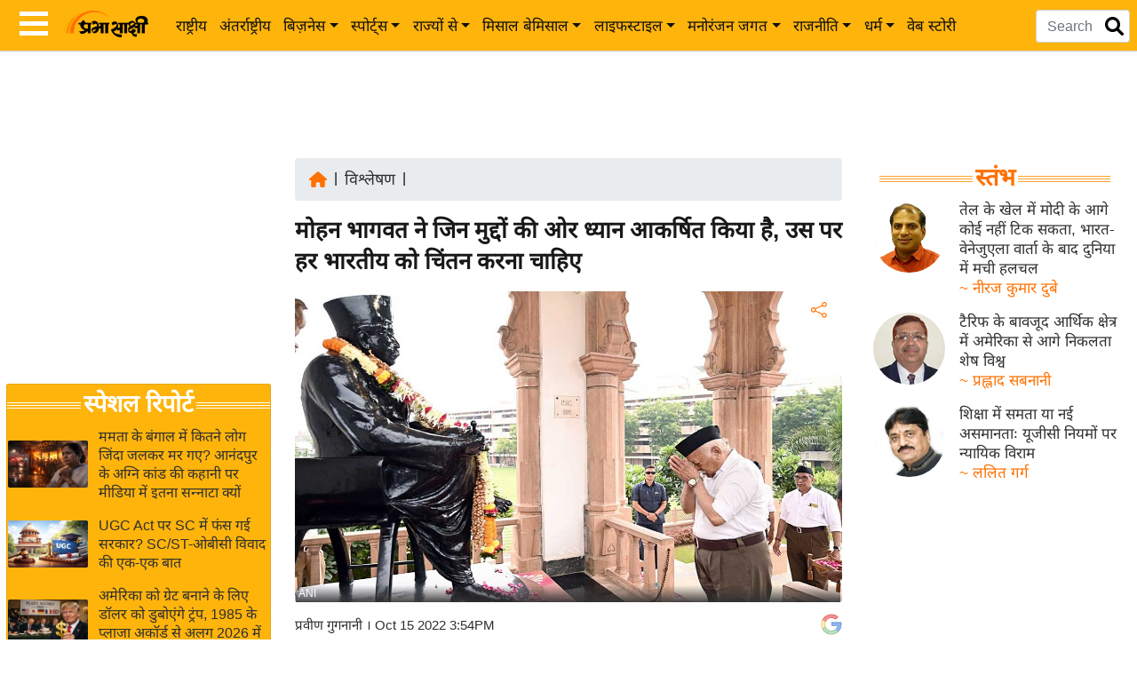

--- FILE ---
content_type: text/html; charset=utf-8
request_url: https://www.prabhasakshi.com/politics-articles/every-indian-should-reflect-on-issues-that-mohan-bhagwat-has-drawn-attention-to
body_size: 50764
content:
<!DOCTYPE html>
<html lang="hi">
<head>
    <meta charset="utf-8"><meta http-equiv="X-UA-Compatible" content="IE=edge,chrome=1" /><meta name="viewport" content="width=device-width, initial-scale=1">
    <title>every indian should reflect on issues that mohan bhagwat has drawn attention to - Prabhasakshi latest news in hindi</title>
    <meta name="description" content="आगामी चार वर्षों में विश्व की जनसंख्या 9.3 अरब होगी व मुसलमानों की जनसंख्या 73 प्रतिशत की वृद्धि दर से बढ़ेगी, व इसाई व हिंदुओं की वृद्धि दर क्रमशः मात्र 35 .." /><meta name="keywords" content="mohan bhagwat vijyadashmi speech,mohan bhagwat speech on population control,mohan bhagwat speech on muslims,SY Quraishi,Mohan Bhagwat, Mohan Bhagwat population control policy, RSS population control,population control bill, RSS news,SY Quraishi news,,muslims in india, muslim population in india,मोहन भागवत, जनसंख्या नियंत्रण,आरएसएस की विचारधारा, आरएसएस का इतिहास, राष्ट्रीय स्वयंसेवक संघ, latest news in hindi, हिंदी न्यूज़" /><link rel="manifest" href="https://www.prabhasakshi.com/prabhasakshiPWAmanifest.json"><link rel="icon" href="/Images/favicon.ico" type="image/x-icon" /><link rel="apple-touch-icon" href="https://www.prabhasakshi.com/images/apple-touch-icon.png" /><link rel="preconnect" href="https://images.prabhasakshi.com/" crossorigin><meta name="verify-admitad" content="de8608ea0f" /><meta name="google" content="notranslate" /><meta name="theme-color" content="#ffb40b" /><meta name="google-site-verification" content="kzrQBP4qNp5vpMNTfP1sF-DxI5hcgM2ZC6SQX5TWmIE" /><meta name="msvalidate.01" content="6B8BDFD5B64C5D3C1A20978D9E147E91" /><meta property="fb:app_id" content="397338304072351" /><meta property="fb:pages" content="579070728906826" /><meta name="language" content="hi" /><meta name="p:domain_verify" content="7f4e14d1360948a1bc56bd295e048bb0" /><link rel="preconnect" href="https://securepubads.g.doubleclick.net"><link rel="preconnect" href="https://pagead2.googlesyndication.com"><link rel="preconnect" href="https://www.googletagmanager.com"><link rel="dns-prefetch" href="https://cdn.izooto.com">

  <link rel="preload" as="image" fetchpriority="high" href="https://images.prabhasakshi.com/2022/10/mohan-bhagwat_large_1554_23.jpeg">
  <meta property="og:title" content="मोहन भागवत ने जिन मुद्दों की ओर ध्यान आकर्षित किया है, उस पर हर भारतीय को चिंतन करना चाहिए" /><meta property="og:headline" content="मोहन भागवत ने जिन मुद्दों की ओर ध्यान आकर्षित किया है, उस पर हर भारतीय को चिंतन करना चाहिए" /><meta property="og:description" content="आगामी चार वर्षों में विश्व की जनसंख्या 9.3 अरब होगी व मुसलमानों की जनसंख्या 73 प्रतिशत की वृद्धि दर से बढ़ेगी, व इसाई व हिंदुओं की वृद्धि दर क्रमशः मात्र 35 व 34 प्रतिशत ही रहेगी। जनसंख्या की औसत आयु की दृष्टि से भी आंकड़े मुस्लिमों के पक्ष में दिखते हैं।" /><meta name="news_keywords" content="mohan bhagwat vijyadashmi speech,mohan bhagwat speech on population control,mohan bhagwat speech on muslims,SY Quraishi,Mohan Bhagwat, Mohan Bhagwat population control policy, RSS population control,population control bill, RSS news,SY Quraishi news,,muslims in india, muslim population in india,मोहन भागवत, जनसंख्या नियंत्रण,आरएसएस की विचारधारा, आरएसएस का इतिहास, राष्ट्रीय स्वयंसेवक संघ" /><meta property="og:image" content="https://images.prabhasakshi.com/2022/10/mohan-bhagwat_large_1554_23.jpeg" /><meta property="og:image:type" content="image/jpeg" /><meta property="og:image:width" content="1200" /><meta property="og:image:height" content="705" /><meta property="og:url" content="https://www.prabhasakshi.com/politics-articles/every-indian-should-reflect-on-issues-that-mohan-bhagwat-has-drawn-attention-to" /><meta property="og:locale" content="hi_IN" /><meta property="og:type" content="article" /><meta property="og:site_name" content="Prabhasakshi" /><meta name="twitter:card" content="summary_large_image" /><meta name="twitter:site" content="Prabhasakshi" /><meta name="twitter:creator" content="@prabhasakshi" /><meta name="twitter:url" content="https://www.prabhasakshi.com/politics-articles/every-indian-should-reflect-on-issues-that-mohan-bhagwat-has-drawn-attention-to" /><meta name="twitter:title" content="मोहन भागवत ने जिन मुद्दों की ओर ध्यान आकर्षित किया है, उस पर हर भारतीय को चिंतन करना चाहिए" /><meta name="twitter:description" content="आगामी चार वर्षों में विश्व की जनसंख्या 9.3 अरब होगी व मुसलमानों की जनसंख्या 73 प्रतिशत की वृद्धि दर से बढ़ेगी, व इसाई व हिंदुओं की वृद्धि दर क्रमशः मात्र 35 व 34 प्रतिशत ही रहेगी। जनसंख्या की औसत आयु की दृष्टि से भी आंकड़े मुस्लिमों के पक्ष में दिखते हैं।" /><meta name="twitter:image" content="https://images.prabhasakshi.com/2022/10/mohan-bhagwat_large_1554_23.jpeg" /><meta name="twitter:image:width" content="1200" /><meta name="twitter:image:height" content="705" /><link rel="canonical" href="https://www.prabhasakshi.com/politics-articles/every-indian-should-reflect-on-issues-that-mohan-bhagwat-has-drawn-attention-to" /><link rel="amphtml" href="https://www.prabhasakshi.com/amp/news/every-indian-should-reflect-on-issues-that-mohan-bhagwat-has-drawn-attention-to" /><meta property="article:published_time" content="2022-10-15T15:54:00+05:30" /><meta property="article:modified_time" content="2022-10-15T15:54:22+05:30" /><meta name="author" content="Prabhasakshi"><meta property="article:section" content="politics-articles"><meta property="article:tag" content="mohan bhagwat vijyadashmi speech,mohan bhagwat speech on population control,mohan bhagwat speech on muslims,SY Quraishi,Mohan Bhagwat, Mohan Bhagwat population control policy, RSS population control,population control bill, RSS news,SY Quraishi news,,muslims in india, muslim population in india,मोहन भागवत, जनसंख्या नियंत्रण,आरएसएस की विचारधारा, आरएसएस का इतिहास, राष्ट्रीय स्वयंसेवक संघ" /><meta name="atdlayout" content="article"><meta itemprop="name" content="मोहन भागवत ने जिन मुद्दों की ओर ध्यान आकर्षित किया है, उस पर हर भारतीय को चिंतन करना चाहिए" /><meta itemprop="description" content="आगामी चार वर्षों में विश्व की जनसंख्या 9.3 अरब होगी व मुसलमानों की जनसंख्या 73 प्रतिशत की वृद्धि दर से बढ़ेगी, व इसाई व हिंदुओं की वृद्धि दर क्रमशः मात्र 35 व 34 प्रतिशत ही रहेगी। जनसंख्या की औसत आयु की दृष्टि से भी आंकड़े मुस्लिमों के पक्ष में दिखते हैं।" /><meta itemprop="image" content="https://images.prabhasakshi.com/2022/10/mohan-bhagwat_large_1554_23.jpeg"  /> <script type="application/ld+json">
       {
		"@context": "https://schema.org",
        "@type": "NewsArticle",
        "url": "https://www.prabhasakshi.com/politics-articles/every-indian-should-reflect-on-issues-that-mohan-bhagwat-has-drawn-attention-to",
        "inLanguage": "hi",
        "headline": "मोहन भागवत ने जिन मुद्दों की ओर ध्यान आकर्षित किया है, उस पर हर भारतीय को चिंतन करना चाहिए",
        "description": "आगामी चार वर्षों में विश्व की जनसंख्या 9.3 अरब होगी व मुसलमानों की जनसंख्या 73 प्रतिशत की वृद्धि दर से बढ़ेगी, व इसाई व हिंदुओं की वृद्धि दर क्रमशः मात्र 35 व 34 प्रतिशत ही रहेगी। जनसंख्या की औसत आयु की दृष्टि से भी आंकड़े मुस्लिमों के पक्ष में दिखते हैं।",
        "mainEntityOfPage": {"@type": "WebPage", "@id": "https://www.prabhasakshi.com/politics-articles/every-indian-should-reflect-on-issues-that-mohan-bhagwat-has-drawn-attention-to"},
        "datePublished": "2022-10-15T15:54:00+05:30", "dateModified": "2022-10-15T15:54:22+05:30",
		"articleBody": "आगामी चार वर्षों में विश्व की जनसंख्या 9.3 अरब होगी व मुसलमानों की जनसंख्या 73 प्रतिशत की वृद्धि दर से बढ़ेगी, व इसाई व हिंदुओं की वृद्धि दर क्रमशः मात्र 35 व 34 प्रतिशत ही रहेगी। जनसंख्या की औसत आयु की दृष्टि से भी आंकड़े मुस्लिमों के पक्ष में दिखते हैं।",
        "author": {"@type": "Person","name": "प्रभासाक्षी न्यूज नेटवर्क","url": "https://www.prabhasakshi.com"},
        "image": {"@type": "ImageObject", "caption":"Mohan Bhagwat", "url": "https://images.prabhasakshi.com/2022/10/mohan-bhagwat_large_1554_23.jpeg", "width": 1200, "height": 705},                            
        "keywords": ["mohan bhagwat vijyadashmi speech,mohan bhagwat speech on population control,mohan bhagwat speech on muslims,SY Quraishi,Mohan Bhagwat, Mohan Bhagwat population control policy, RSS population control,population control bill, RSS news,SY Quraishi news,,muslims in india, muslim population in india,मोहन भागवत, जनसंख्या नियंत्रण,आरएसएस की विचारधारा, आरएसएस का इतिहास, राष्ट्रीय स्वयंसेवक संघ"],
        "articleSection": "politics-articles",
        "publisher": {"@type": "Organization", "name": "प्रभासाक्षी न्यूज नेटवर्क", "url": "https://www.prabhasakshi.com/", "logo": { "@type": "ImageObject", "url": "https://www.prabhasakshi.com/images/prabhasakshi-logo.png", "width": 188, "height": 60}}                            
        }
		</script>
  <link rel="alternate" href="https://www.prabhasakshi.com/politics-articles/every-indian-should-reflect-on-issues-that-mohan-bhagwat-has-drawn-attention-to" hreflang="en-hi" /><meta name="robots" content="index, follow, max-image-preview:large">
  <script type="application/ld+json">[ { "@context": "https://schema.org", "@type": "WebPage", "name": "every indian should reflect on issues that mohan bhagwat has drawn attention to - Prabhasakshi latest news in hindi", "url": "https://www.prabhasakshi.com/politics-articles/every-indian-should-reflect-on-issues-that-mohan-bhagwat-has-drawn-attention-to", "description": "आगामी चार वर्षों में विश्व की जनसंख्या 9.3 अरब होगी व मुसलमानों की जनसंख्या 73 प्रतिशत की वृद्धि दर से बढ़ेगी, व इसाई व हिंदुओं की वृद्धि दर क्रमशः मात्र 35 व 34 प्रतिशत ही रहेगी। जनसंख्या की औसत आयु की दृष्टि से भी आंकड़े मुस्लिमों के पक्ष में दिखते हैं।", "publisher": { "@type": "Organization", "name": "प्रभासाक्षी न्यूज नेटवर्क", "logo": { "@type": "ImageObject", "url": "https://www.prabhasakshi.com/images/prabhasakshi-logo.png", "width": 188, "height": 60 }}}, { "@context": "https://schema.org", "@type": "BreadcrumbList", "itemListElement": [ { "@type": "ListItem", "position": 1, "item": { "@id": "https://www.prabhasakshi.com", "name": "Home" } }, { "@type": "ListItem", "position": 2, "item": { "@id": "https://www.prabhasakshi.com/politics-articles", "name": "विश्लेषण" }}, { "@type": "ListItem", "position": 3, "item": { "@id": "https://www.prabhasakshi.com/politics-articles/every-indian-should-reflect-on-issues-that-mohan-bhagwat-has-drawn-attention-to", "name": "मोहन भागवत ने जिन मुद्दों की ओर ध्यान आकर्षित किया है, उस पर हर भारतीय को चिंतन करना चाहिए" } } ] }, { "@context": "https://schema.org", "@type": "ImageObject", "url": "https://images.prabhasakshi.com/2022/10/mohan-bhagwat_large_1554_23.jpeg", "width": 1200, "height": 705 }, { "@context": "https://schema.org", "@type": "Person", "name": "प्रवीण गुगनानी", "url": "https://www.prabhasakshi.com/profile/author/guni-pra", "image": "https://images.prabhasakshi.com/2019/12/2019_12$thumbimg112_Dec_2019_120623743coverimg.jpg", "sameAs": [ "https://www.facebook.com/prabhasakshi/", "https://twitter.com/prabhasakshi" ], "jobTitle": "Writer", "worksFor": { "@type": "Organization", "name": "प्रभासाक्षी न्यूज नेटवर्क"}}]</script>
    <script type="application/ld+json">
        {
        "@context": "https://schema.org",
        "@graph": [
        { "@type": "NewsMediaOrganization", "name": "प्रभासाक्षी न्यूज नेटवर्क", "url": "https://www.prabhasakshi.com/", "foundingDate": "2001", "slogan": "खबरें और कुछ नहीं", "hasMap": "https://maps.app.goo.gl/QYEXHwfAnUm5V3th7", "logo": { "@type": "ImageObject", "url": "https://www.prabhasakshi.com/images/prabhasakshi-logo.png", "width": 188, "height": 60 }, "address": { "@type": "PostalAddress", "streetAddress": "First Floor, 12 Ajit Singh House, DDA Complex, Yusuf Sarai", "addressLocality": "New Delhi", "addressRegion": "India", "postalCode": "110049" }, "contactPoint": { "@type": "ContactPoint", "telephone": "+91-11-26866034", "contactType": "Customer Service", "areaServed": "IN", "availableLanguage": "Hindi", "hoursAvailable": { "opens": "09:00", "closes": "20:00" }}, "sameAs": [ "https://www.facebook.com/prabhasakshi", "https://twitter.com/prabhasakshi", "https://www.instagram.com/prabhasakshi/", "https://www.youtube.com/c/Prabhasakshinews" ] },
        { "@type": "Organization", "name": "प्रभासाक्षी न्यूज नेटवर्क", "url": "https://www.prabhasakshi.com", "sameAs": [ "https://www.facebook.com/prabhasakshi/", "https://twitter.com/prabhasakshi/", "https://www.linkedin.com/company/prabhasakshi-com/", "https://www.instagram.com/prabhasakshi/", "https://mastodon.social/@prabhasakshi" ], "address": { "@type": "PostalAddress", "streetAddress": "First Floor, 12-Ajit Singh House, Yusuf Sarai", "addressRegion": "New Delhi", "postalCode": "110049", "addressCountry": "IN" }},
        { "@type": "WebSite", "url": "https://www.prabhasakshi.com/", "potentialAction": { "@type": "SearchAction", "target": "https://www.prabhasakshi.com/search?q={search_term_string}", "query-input": "required name=search_term_string" }},
        { "@type": "SiteNavigationElement", "name": "Home", "url": "https://www.prabhasakshi.com/" }, { "@type": "SiteNavigationElement", "name": "राष्ट्रीय", "url": "https://www.prabhasakshi.com/national" }, { "@type": "SiteNavigationElement", "name": "अंतर्राष्ट्रीय", "url": "https://www.prabhasakshi.com/international" }, { "@type": "SiteNavigationElement", "name": "उद्योग जगत", "url": "https://www.prabhasakshi.com/business" }, { "@type": "SiteNavigationElement", "name": "विशेषज्ञ राय", "url": "https://www.prabhasakshi.com/expertopinion" }, { "@type": "SiteNavigationElement", "name": "खेल", "url": "https://www.prabhasakshi.com/sports" }, { "@type": "SiteNavigationElement", "name": "क्रिकेट", "url": "https://www.prabhasakshi.com/cricket" }, { "@type": "SiteNavigationElement", "name": "शख्सियत", "url": "https://www.prabhasakshi.com/personality" }, { "@type": "SiteNavigationElement", "name": "यंग इंडिया", "url": "https://www.prabhasakshi.com/career" }, { "@type": "SiteNavigationElement", "name": "साहित्य जगत", "url": "https://www.prabhasakshi.com/literaturearticles" }, { "@type": "SiteNavigationElement", "name": "टेक्नॉलॉजी", "url": "https://www.prabhasakshi.com/technologyarticles" },{ "@type": "SiteNavigationElement", "name": "ब्यूटी/फैशन", "url": "https://www.prabhasakshi.com/beauty" }, { "@type": "SiteNavigationElement", "name": "घरेलू नुस्खे", "url": "https://www.prabhasakshi.com/womenarticles" }, { "@type": "SiteNavigationElement", "name": "स्तंभ", "url": "https://www.prabhasakshi.com/column" }, { "@type": "SiteNavigationElement", "name": "पर्यटन स्थल", "url": "https://www.prabhasakshi.com/touristplaces" }, { "@type": "SiteNavigationElement", "name": "फिटनेस मंत्रा", "url": "https://www.prabhasakshi.com/health" }, { "@type": "SiteNavigationElement", "name": "बॉलीवुड", "url": "https://www.prabhasakshi.com/bollywood" }, { "@type": "SiteNavigationElement", "name": "हॉलीवुड", "url": "https://www.prabhasakshi.com/hollywood" }, { "@type": "SiteNavigationElement", "name": "फिल्म समीक्षा", "url": "https://www.prabhasakshi.com/filmreview" }, { "@type": "SiteNavigationElement", "name": "क्राइम", "url": "https://www.prabhasakshi.com/crime" }, { "@type": "SiteNavigationElement", "name": "विश्लेषण", "url": "https://www.prabhasakshi.com/politics-articles" },{ "@type": "SiteNavigationElement", "name": "ऑटो वर्ल्ड", "url": "https://www.prabhasakshi.com/auto" }, { "@type": "SiteNavigationElement", "name": "कार्टून", "url": "https://www.prabhasakshi.com/gallery/cartoon" }, { "@type": "SiteNavigationElement", "name": "मातृभूमि", "url": "https://www.prabhasakshi.com/matrubhoomi-series" }, { "@type": "SiteNavigationElement", "name": "इंफ़ोग्राफ़िक", "url": "https://www.prabhasakshi.com/infographs" }
        ]
        }
    </script>
    <script async src="https://securepubads.g.doubleclick.net/tag/js/gpt.js" crossorigin="anonymous" type="77395aed607db34b41c5d64d-text/javascript"></script>
    <script type="77395aed607db34b41c5d64d-text/javascript">
        window.googletag = window.googletag || { cmd: [] };
        //document.addEventListener('DOMContentLoaded', function () {
        googletag.cmd.push(function () {
            googletag.defineSlot('/21715648431/UniversalHeadercodedesktop', [728, 90], 'div-gpt-ad-1764659041616-0').addService(googletag.pubads());
            googletag.defineSlot('/21715648431/UNIVERSAL_MOBILE_Header', [300, 250], 'div-gpt-ad-1764659212993-0').addService(googletag.pubads());
            googletag.defineSlot('/21715648431/StoriesSection', [300, 250], 'div-gpt-ad-1764659450959-0').addService(googletag.pubads());
            googletag.defineSlot('/21715648431/beforefootercodedekstop', [[300, 250], [728, 90]], 'div-gpt-ad-1764670034943-0').addService(googletag.pubads());
            googletag.defineSlot('/21715648431/ArticleDekstopleft', [300, 250], 'div-gpt-ad-1764660254544-0').addService(googletag.pubads());
            googletag.defineSlot('/21715648431/Articlemobileleft', [300, 250], 'div-gpt-ad-1764660393184-0').addService(googletag.pubads());
            googletag.pubads().enableSingleRequest();
            googletag.enableServices();
        });
        //});
    </script>
    <script async src="https://pagead2.googlesyndication.com/pagead/js/adsbygoogle.js?client=ca-pub-1293323854326249" crossorigin="anonymous" type="77395aed607db34b41c5d64d-text/javascript"></script>
    <script type="77395aed607db34b41c5d64d-text/javascript">window._izq = window._izq || []; window._izq.push(["init"]);</script>
    <script defer src="https://cdn.izooto.com/scripts/5f222823a0cf9d4a3561db828dc19934c8146c00.js" type="77395aed607db34b41c5d64d-text/javascript"></script>
    <script defer type="77395aed607db34b41c5d64d-application/javascript" src="https://news.google.com/swg/js/v1/swg-basic.js"></script>
    <script type="77395aed607db34b41c5d64d-text/javascript">
        document.addEventListener('DOMContentLoaded', function () {
            (self.SWG_BASIC = self.SWG_BASIC || []).push(basicSubscriptions => {
                basicSubscriptions.init({
                    type: "NewsArticle",
                    isPartOfType: ["Product"],
                    isPartOfProductId: "CAowz_SNCw:openaccess",
                    clientOptions: { theme: "light", lang: "hi" },
                });
            });
        });
    </script>
    <script type="77395aed607db34b41c5d64d-text/javascript">
        (function (w, d, s, l, i) {
            w[l] = w[l] || []; w[l].push({
                'gtm.start':
                    new Date().getTime(), event: 'gtm.js'
            }); var f = d.getElementsByTagName(s)[0],
                j = d.createElement(s), dl = l != 'dataLayer' ? '&l=' + l : ''; j.async = true; j.src =
                    'https://www.googletagmanager.com/gtm.js?id=' + i + dl; f.parentNode.insertBefore(j, f);
        })(window, document, 'script', 'dataLayer', 'GTM-WZ5MJ2P');</script><!--End GTM-->
    <script src="https://ajax.googleapis.com/ajax/libs/jquery/3.6.0/jquery.min.js" type="77395aed607db34b41c5d64d-text/javascript"></script>
    <script defer src="https://cdn.jsdelivr.net/npm/bootstrap@4.6.1/dist/js/bootstrap.min.js" type="77395aed607db34b41c5d64d-text/javascript"></script>
    <script defer src="/Scripts/prabhasakshi.js" type="77395aed607db34b41c5d64d-text/javascript"></script>
    <!-- NEWZO Tracking script -->
    <script type="77395aed607db34b41c5d64d-text/javascript">
        if (document.location.href.indexOf("Shareware") != -1) {
            var scriptTag = document.createElement('script');
            scriptTag.src = "https://newzo.in/assets/checkscript.js?v=1.2.7." + new Date().getTime();
            document.head.appendChild(scriptTag);
        }
    </script>
</head>
<body>
   <noscript><iframe src="https://www.googletagmanager.com/ns.html?id=GTM-WZ5MJ2P" height="0" width="0" style="display:none;visibility:hidden"></iframe></noscript><!-- End GTM -->
   <header><style>
/*! * Bootstrap v4.6.1 (https://getbootstrap.com/) * Copyright 2011-2021 The Bootstrap Authors * Copyright 2011-2021 Twitter, Inc. * Licensed under MIT (https://github.com/twbs/bootstrap/blob/main/LICENSE)
 */:root{--blue:#007bff;--white:#fff;--gray:#6c757d;--primary:#007bff;--success:#28a745;--light:#f8f9fa;--dark:#343a40;--breakpoint-xs:0;--breakpoint-sm:576px;--breakpoint-md:768px;--breakpoint-lg:992px;--breakpoint-xl:1200px;}*,::after,::before{box-sizing:border-box}html{-webkit-text-size-adjust:100%;-webkit-tap-highlight-color:transparent}article,figure,footer,header,main,nav,section{display:block}body{margin:0;font-size:1rem;font-weight:400;line-height:1.42;text-align:left;background-color:#fff}[tabindex="-1"]:focus:not(:focus-visible){outline:0!important}hr{box-sizing:content-box;height:0;overflow:visible}h1,h2,h3,h4,h5,h6{margin-top:0;margin-bottom:.5rem}abbr[data-original-title],abbr[title]{text-decoration:underline;-webkit-text-decoration:underline dotted;text-decoration:underline dotted;cursor:help;border-bottom:0;-webkit-text-decoration-skip-ink:none;text-decoration-skip-ink:none}p,dl,ol,ul{margin-top:0;margin-bottom:1rem}ol ol,ol ul,ul ol,ul ul{margin-bottom:0}blockquote{margin:0 0 1rem}b,strong{font-weight:bolder}small{font-size:80%}sub,sup{position:relative;font-size:75%;line-height:0;vertical-align:baseline}sub{bottom:-.25em}sup{top:-.5em}a{text-decoration:none;background-color:transparent}a:hover{color:#0056b3}a:not([href]):not([class]){color:inherit;text-decoration:none}a:not([href]):not([class]):hover{color:inherit;text-decoration:none}figure{margin:0 0 1rem}img{vertical-align:middle;border-style:none}svg{overflow:hidden;vertical-align:middle}table{border-collapse:collapse}caption{color:#6c757d;caption-side:bottom}th{text-align:inherit;text-align:-webkit-match-parent}label{display:inline-block;margin-bottom:.5rem}button{border-radius:0}button:focus:not(:focus-visible){outline:0}button,input,select,textarea{margin:0;font-size:inherit;line-height:inherit}button,input{overflow:visible}button,select{text-transform:none}[role=button]{cursor:pointer}select{word-wrap:normal}[type=button],[type=reset],[type=submit],button{-webkit-appearance:button}[type=button]:not(:disabled),[type=reset]:not(:disabled),[type=submit]:not(:disabled),button:not(:disabled){cursor:pointer}[type=button]::-moz-focus-inner,[type=reset]::-moz-focus-inner,[type=submit]::-moz-focus-inner,button::-moz-focus-inner{padding:0;border-style:none}input[type=checkbox],input[type=radio]{box-sizing:border-box;padding:0}textarea{overflow:auto;resize:vertical}legend{display:block;width:100%;max-width:100%}progress{vertical-align:baseline}[type=number]::-webkit-inner-spin-button,[type=number]::-webkit-outer-spin-button{height:auto}[type=search]{outline-offset:-2px;-webkit-appearance:none}[type=search]::-webkit-search-decoration{-webkit-appearance:none}::-webkit-file-upload-button{-webkit-appearance:button}summary{display:list-item}template{display:none}[hidden]{display:none!important}.h1,.h2,.h3,.h4,.h5,.h6,h1,h2,h3,h4,h5,h6{margin-bottom:.5rem;line-height:1.35;font-weight:400}.h1,h1{font-size:2.3rem}.h2,h2{font-size:2rem}.h3,h3{font-size:1.7rem}.h4,h4{font-size:1.4rem}.h5,h5{font-size:1.12rem}.h6,h6{font-size:1rem}hr{margin-top:1rem;margin-bottom:1rem;border:0;border-top:1px solid rgba(0,0,0,.1)}.small,small{font-size:80%;font-weight:400}.mark,mark{padding:.2em;background-color:#fcf8e3}.list-unstyled{padding-left:0;list-style:none}.list-inline{padding-left:0;list-style:none}.list-inline-item{display:inline-block}.list-inline-item:not(:last-child){margin-right:.5rem}.blockquote{margin-bottom:1rem;font-size:1.25rem}.blockquote-footer{display:block;font-size:80%;color:#6c757d}.blockquote-footer::before{content:"\2014\00A0"}.img-fluid{max-width:100%;height:auto}.img-thumbnail{padding:.25rem;background-color:#fff;border:1px solid #dee2e6;border-radius:.25rem;max-width:100%;height:auto}.figure{display:inline-block}.figure-img{margin-bottom:.5rem}.figure-caption{font-size:90%;color:#6c757d}.pre-scrollable{max-height:340px;overflow-y:scroll}.container,.container-fluid,.container-lg,.container-md,.container-sm,.container-xl{width:100%;padding-right:15px;padding-left:15px;margin-right:auto;margin-left:auto}@media (min-width:576px){.container,.container-sm{max-width:540px}}@media (min-width:768px){.container,.container-md,.container-sm{max-width:720px}}@media (min-width:992px){.container,.container-lg,.container-md,.container-sm{max-width:960px}}@media (min-width:1200px){.container,.container-lg,.container-md,.container-sm,.container-xl{max-width:1140px}}.row{display:-ms-flexbox;display:flex;-ms-flex-wrap:wrap;flex-wrap:wrap;margin-right:-15px;margin-left:-15px}.no-gutters>.col,.no-gutters>[class*=col-]{padding-right:0;padding-left:0}.col,.col-1,.col-10,.col-11,.col-12,.col-2,.col-3,.col-4,.col-5,.col-6,.col-7,.col-8,.col-9,.col-auto,.col-lg,.col-lg-1,.col-lg-10,.col-lg-11,.col-lg-12,.col-lg-2,.col-lg-3,.col-lg-4,.col-lg-5,.col-lg-6,.col-lg-7,.col-lg-8,.col-lg-9,.col-lg-auto,.col-md,.col-md-1,.col-md-10,.col-md-11,.col-md-12,.col-md-2,.col-md-3,.col-md-4,.col-md-5,.col-md-6,.col-md-7,.col-md-8,.col-md-9,.col-md-auto,.col-sm,.col-sm-1,.col-sm-10,.col-sm-11,.col-sm-12,.col-sm-2,.col-sm-3,.col-sm-4,.col-sm-5,.col-sm-6,.col-sm-7,.col-sm-8,.col-sm-9,.col-sm-auto,.col-xl,.col-xl-1,.col-xl-10,.col-xl-11,.col-xl-12,.col-xl-2,.col-xl-3,.col-xl-4,.col-xl-5,.col-xl-6,.col-xl-7,.col-xl-8,.col-xl-9,.col-xl-auto{position:relative;width:100%;padding-right:15px;padding-left:15px}.col{-ms-flex-preferred-size:0;flex-basis:0;-ms-flex-positive:1;flex-grow:1;max-width:100%}.row-cols-1>*{-ms-flex:0 0 100%;flex:0 0 100%;max-width:100%}.row-cols-2>*{-ms-flex:0 0 50%;flex:0 0 50%;max-width:50%}.row-cols-3>*{-ms-flex:0 0 33.333333%;flex:0 0 33.333333%;max-width:33.333333%}.row-cols-4>*{-ms-flex:0 0 25%;flex:0 0 25%;max-width:25%}.row-cols-5>*{-ms-flex:0 0 20%;flex:0 0 20%;max-width:20%}.row-cols-6>*{-ms-flex:0 0 16.66667%;flex:0 0 16.66667%;max-width:16.66667%}.col-auto{-ms-flex:0 0 auto;flex:0 0 auto;width:auto;max-width:100%}.col-1{-ms-flex:0 0 8.33333%;flex:0 0 8.33333%;max-width:8.33333%}.col-2{-ms-flex:0 0 16.66667%;flex:0 0 16.666667%;max-width:16.666667%}.col-3{-ms-flex:0 0 25%;flex:0 0 25%;max-width:25%}.col-4{-ms-flex:0 0 33.33333%;flex:0 0 33.33333%;max-width:33.33333%}.col-5{-ms-flex:0 0 41.66667%;flex:0 0 41.66667%;max-width:41.66667%}.col-6{-ms-flex:0 0 50%;flex:0 0 50%;max-width:50%}.col-7{-ms-flex:0 0 58.33333%;flex:0 0 58.33333%;max-width:58.33333%}.col-8{-ms-flex:0 0 66.66667%;flex:0 0 66.66667%;max-width:66.66667%}.col-9{-ms-flex:0 0 75%;flex:0 0 75%;max-width:75%}.col-10{-ms-flex:0 0 83.33333%;flex:0 0 83.33333%;max-width:83.33333%}.col-11{-ms-flex:0 0 91.66667%;flex:0 0 91.66667%;max-width:91.66667%}.col-12{-ms-flex:0 0 100%;flex:0 0 100%;max-width:100%}.order-first{-ms-flex-order:-1;order:-1}.order-last{-ms-flex-order:13;order:13}.order-0{-ms-flex-order:0;order:0}.order-1{-ms-flex-order:1;order:1}.order-2{-ms-flex-order:2;order:2}.order-3{-ms-flex-order:3;order:3}.order-4{-ms-flex-order:4;order:4}.offset-1{margin-left:8.333333%}.offset-2{margin-left:16.666667%}.offset-3{margin-left:25%}@media (min-width:576px){.col-sm{-ms-flex-preferred-size:0;flex-basis:0;-ms-flex-positive:1;flex-grow:1;max-width:100%}.row-cols-sm-1>*{-ms-flex:0 0 100%;flex:0 0 100%;max-width:100%}.row-cols-sm-2>*{-ms-flex:0 0 50%;flex:0 0 50%;max-width:50%}.row-cols-sm-3>*{-ms-flex:0 0 33.33333%;flex:0 0 33.33333%;max-width:33.33333%}.row-cols-sm-4>*{-ms-flex:0 0 25%;flex:0 0 25%;max-width:25%}.row-cols-sm-5>*{-ms-flex:0 0 20%;flex:0 0 20%;max-width:20%}.row-cols-sm-6>*{-ms-flex:0 0 16.66667%;flex:0 0 16.66667%;max-width:16.66667%}.col-sm-auto{-ms-flex:0 0 auto;flex:0 0 auto;width:auto;max-width:100%}.col-sm-1{-ms-flex:0 0 8.33333%;flex:0 0 8.33333%;max-width:8.33333%}.col-sm-2{-ms-flex:0 0 16.66667%;flex:0 0 16.66667%;max-width:16.66667%}.col-sm-3{-ms-flex:0 0 25%;flex:0 0 25%;max-width:25%}.col-sm-4{-ms-flex:0 0 33.33333%;flex:0 0 33.33333%;max-width:33.33333%}.col-sm-5{-ms-flex:0 0 41.66667%;flex:0 0 41.66667%;max-width:41.66667%}.col-sm-6{-ms-flex:0 0 50%;flex:0 0 50%;max-width:50%}.col-sm-7{-ms-flex:0 0 58.33333%;flex:0 0 58.33333%;max-width:58.33333%}.col-sm-8{-ms-flex:0 0 66.66667%;flex:0 0 66.66667%;max-width:66.66667%}.col-sm-9{-ms-flex:0 0 75%;flex:0 0 75%;max-width:75%}.col-sm-10{-ms-flex:0 0 83.33333%;flex:0 0 83.33333%;max-width:83.33333%}.col-sm-11{-ms-flex:0 0 91.66667%;flex:0 0 91.66667%;max-width:91.66667%}.col-sm-12{-ms-flex:0 0 100%;flex:0 0 100%;max-width:100%}.order-sm-first{-ms-flex-order:-1;order:-1}.order-sm-0{-ms-flex-order:0;order:0}.order-sm-1{-ms-flex-order:1;order:1}.order-sm-2{-ms-flex-order:2;order:2}.order-sm-3{-ms-flex-order:3;order:3}.offset-sm-0{margin-left:0}.offset-sm-1{margin-left:8.333333%}}@media (min-width:768px){.col-md{-ms-flex-preferred-size:0;flex-basis:0;-ms-flex-positive:1;flex-grow:1;max-width:100%}.row-cols-md-1>*{-ms-flex:0 0 100%;flex:0 0 100%;max-width:100%}.row-cols-md-2>*{-ms-flex:0 0 50%;flex:0 0 50%;max-width:50%}.row-cols-md-3>*{-ms-flex:0 0 33.33333%;flex:0 0 33.33333%;max-width:33.33333%}.row-cols-md-4>*{-ms-flex:0 0 25%;flex:0 0 25%;max-width:25%}.row-cols-md-5>*{-ms-flex:0 0 20%;flex:0 0 20%;max-width:20%}.row-cols-md-6>*{-ms-flex:0 0 16.666667%;flex:0 0 16.666667%;max-width:16.66667%}.col-md-auto{-ms-flex:0 0 auto;flex:0 0 auto;width:auto;max-width:100%}.col-md-1{-ms-flex:0 0 8.33333%;flex:0 0 8.33333%;max-width:8.33333%}.col-md-2{-ms-flex:0 0 16.66667%;flex:0 0 16.66667%;max-width:16.66667%}.col-md-3{-ms-flex:0 0 25%;flex:0 0 25%;max-width:25%}.col-md-4{-ms-flex:0 0 33.33333%;flex:0 0 33.33333%;max-width:33.33333%}.col-md-5{-ms-flex:0 0 41.66667%;flex:0 0 41.66667%;max-width:41.66667%}.col-md-6{-ms-flex:0 0 50%;flex:0 0 50%;max-width:50%}.col-md-7{-ms-flex:0 0 58.33333%;flex:0 0 58.33333%;max-width:58.33333%}.col-md-8{-ms-flex:0 0 66.66667%;flex:0 0 66.66667%;max-width:66.66667%}.col-md-9{-ms-flex:0 0 75%;flex:0 0 75%;max-width:75%}.col-md-10{-ms-flex:0 0 83.33333%;flex:0 0 83.33333%;max-width:83.33333%}.col-md-11{-ms-flex:0 0 91.66667%;flex:0 0 91.66667%;max-width:91.66667%}.col-md-12{-ms-flex:0 0 100%;flex:0 0 100%;max-width:100%}.order-md-first{-ms-flex-order:-1;order:-1}.order-md-0{-ms-flex-order:0;order:0}.order-md-1{-ms-flex-order:1;order:1}.order-md-2{-ms-flex-order:2;order:2}.order-md-3{-ms-flex-order:3;order:3}.offset-md-0{margin-left:0}.offset-md-1{margin-left:8.33333%}.offset-md-2{margin-left:16.66667%}}@media (min-width:992px){.col-lg{-ms-flex-preferred-size:0;flex-basis:0;-ms-flex-positive:1;flex-grow:1;max-width:100%}.row-cols-lg-1>*{-ms-flex:0 0 100%;flex:0 0 100%;max-width:100%}.row-cols-lg-2>*{-ms-flex:0 0 50%;flex:0 0 50%;max-width:50%}.row-cols-lg-3>*{-ms-flex:0 0 33.33333%;flex:0 0 33.33333%;max-width:33.33333%}.row-cols-lg-4>*{-ms-flex:0 0 25%;flex:0 0 25%;max-width:25%}.row-cols-lg-5>*{-ms-flex:0 0 20%;flex:0 0 20%;max-width:20%}.row-cols-lg-6>*{-ms-flex:0 0 16.66667%;flex:0 0 16.66667%;max-width:16.66667%}.col-lg-auto{-ms-flex:0 0 auto;flex:0 0 auto;width:auto;max-width:100%}.col-lg-1{-ms-flex:0 0 8.33333%;flex:0 0 8.33333%;max-width:8.33333%}.col-lg-2{-ms-flex:0 0 16.66667%;flex:0 0 16.66667%;max-width:16.66667%}.col-lg-3{-ms-flex:0 0 25%;flex:0 0 25%;max-width:25%}.col-lg-4{-ms-flex:0 0 33.33333%;flex:0 0 33.33333%;max-width:33.33333%}.col-lg-5{-ms-flex:0 0 41.66667%;flex:0 0 41.66667%;max-width:41.66667%}.col-lg-6{-ms-flex:0 0 50%;flex:0 0 50%;max-width:50%}.col-lg-7{-ms-flex:0 0 58.333333%;flex:0 0 58.333333%;max-width:58.333333%}.col-lg-8{-ms-flex:0 0 66.66667%;flex:0 0 66.66667%;max-width:66.66667%}.col-lg-9{-ms-flex:0 0 75%;flex:0 0 75%;max-width:75%}.col-lg-10{-ms-flex:0 0 83.33333%;flex:0 0 83.33333%;max-width:83.33333%}.col-lg-11{-ms-flex:0 0 91.66667%;flex:0 0 91.66667%;max-width:91.66667%}.col-lg-12{-ms-flex:0 0 100%;flex:0 0 100%;max-width:100%}.order-lg-first{-ms-flex-order:-1;order:-1}.order-lg-0{-ms-flex-order:0;order:0}.order-lg-1{-ms-flex-order:1;order:1}.order-lg-2{-ms-flex-order:2;order:2}.offset-lg-0{margin-left:0}.offset-lg-1{margin-left:8.333%}}@media (min-width:1200px){.col-xl{-ms-flex-preferred-size:0;flex-basis:0;-ms-flex-positive:1;flex-grow:1;max-width:100%}.row-cols-xl-1>*{-ms-flex:0 0 100%;flex:0 0 100%;max-width:100%}.row-cols-xl-2>*{-ms-flex:0 0 50%;flex:0 0 50%;max-width:50%}.row-cols-xl-3>*{-ms-flex:0 0 33.333333%;flex:0 0 33.333333%;max-width:33.333333%}.row-cols-xl-4>*{-ms-flex:0 0 25%;flex:0 0 25%;max-width:25%}.row-cols-xl-5>*{-ms-flex:0 0 20%;flex:0 0 20%;max-width:20%}.row-cols-xl-6>*{-ms-flex:0 0 16.666667%;flex:0 0 16.666667%;max-width:16.666667%}.col-xl-auto{-ms-flex:0 0 auto;flex:0 0 auto;width:auto;max-width:100%}.col-xl-1{-ms-flex:0 0 8.333333%;flex:0 0 8.333333%;max-width:8.333333%}.col-xl-2{-ms-flex:0 0 16.666667%;flex:0 0 16.666667%;max-width:16.666667%}.col-xl-3{-ms-flex:0 0 25%;flex:0 0 25%;max-width:25%}.col-xl-4{-ms-flex:0 0 33.333333%;flex:0 0 33.333333%;max-width:33.333333%}.col-xl-5{-ms-flex:0 0 41.666667%;flex:0 0 41.666667%;max-width:41.666667%}.col-xl-6{-ms-flex:0 0 50%;flex:0 0 50%;max-width:50%}.col-xl-7{-ms-flex:0 0 58.333333%;flex:0 0 58.333333%;max-width:58.333333%}.col-xl-8{-ms-flex:0 0 66.666667%;flex:0 0 66.666667%;max-width:66.666667%}.col-xl-12{-ms-flex:0 0 100%;flex:0 0 100%;max-width:100%}}.table{width:100%;margin-bottom:1rem;color:#212529}.table td,.table th{padding:.67rem;vertical-align:top;border-top:1px solid #dee2e6}.table thead th{vertical-align:bottom;border-bottom:2px solid #dee2e6}.table tbody+tbody{border-top:2px solid #dee2e6}.table-sm td,.table-sm th{padding:.3rem}.table-bordered{border:1px solid #dee2e6}.table-bordered td,.table-bordered th{border:1px solid #dee2e6}.table-bordered thead td,.table-bordered thead th{border-bottom-width:2px}.table-borderless tbody+tbody,.table-borderless td,.table-borderless th,.table-borderless thead th{border:0}.table-striped tbody tr:nth-of-type(odd){background-color:rgba(0,0,0,.05)}.table-hover tbody tr:hover{color:#212529;background-color:rgba(0,0,0,.075)}.table-primary,.table-primary>td,.table-primary>th{background-color:#b8daff}.table-primary tbody+tbody,.table-primary td,.table-primary th,.table-primary thead th{border-color:#7abaff}.table-hover .table-primary:hover{background-color:#9fcdff}.table-hover .table-primary:hover>td,.table-hover .table-primary:hover>th{background-color:#9fcdff}.table-success,.table-success>td,.table-success>th{background-color:#c3e6cb}.table-success tbody+tbody,.table-success td,.table-success th,.table-success thead th{border-color:#8fd19e}.table-hover .table-success:hover{background-color:#b1dfbb}.table-hover .table-success:hover>td,.table-hover .table-success:hover>th{background-color:#b1dfbb}.table-danger,.table-danger>td,.table-danger>th{background-color:#f5c6cb}.table-danger tbody+tbody,.table-danger td,.table-danger th,.table-danger thead th{border-color:#ed969e}.table-hover .table-danger:hover{background-color:#f1b0b7}.table-hover .table-danger:hover>td,.table-hover .table-danger:hover>th{background-color:#f1b0b7}.table-light,.table-light>td,.table-light>th{background-color:#fdfdfe}.table-light tbody+tbody,.table-light td,.table-light th,.table-light thead th{border-color:#fbfcfc}.table-hover .table-light:hover{background-color:#ececf6}.table-hover .table-light:hover>td,.table-hover .table-light:hover>th{background-color:#ececf6}.table-dark,.table-dark>td,.table-dark>th{background-color:#c6c8ca}.table-dark tbody+tbody,.table-dark td,.table-dark th,.table-dark thead th{border-color:#95999c}.table-hover .table-dark:hover{background-color:#b9bbbe}.table-hover .table-dark:hover>td,.table-hover .table-dark:hover>th{background-color:#b9bbbe}.table-active,.table-active>td,.table-active>th{background-color:rgba(0,0,0,.075)}.table-hover .table-active:hover{background-color:rgba(0,0,0,.075)}.table-hover .table-active:hover>td,.table-hover .table-active:hover>th{background-color:rgba(0,0,0,.075)}.table .thead-dark th{color:#fff;background-color:#343a40;border-color:#454d55}.table .thead-light th{color:#495057;background-color:#e9ecef;border-color:#dee2e6}.table-dark{color:#fff;background-color:#343a40}.table-dark td,.table-dark th,.table-dark thead th{border-color:#454d55}.table-dark.table-bordered{border:0}.table-dark.table-striped tbody tr:nth-of-type(odd){background-color:rgba(255,255,255,.05)}.table-dark.table-hover tbody tr:hover{color:#fff;background-color:rgba(255,255,255,.075)}@media (max-width:575.98px){.table-responsive-sm{display:block;width:100%;overflow-x:auto;-webkit-overflow-scrolling:touch}.table-responsive-sm>.table-bordered{border:0}.header-nav3>li>a{line-height:16px!important;font-size:17px!important}}@media (max-width:767.98px){.table-responsive-md{display:block;width:100%;overflow-x:auto;-webkit-overflow-scrolling:touch}.table-responsive-md>.table-bordered{border:0}}@media (max-width:991.98px){.table-responsive-lg{display:block;width:100%;overflow-x:auto;-webkit-overflow-scrolling:touch}.table-responsive-lg>.table-bordered{border:0}}@media (max-width:1199.98px){.table-responsive-xl{display:block;width:100%;overflow-x:auto;-webkit-overflow-scrolling:touch}.table-responsive-xl>.table-bordered{border:0}}.table-responsive{display:block;width:100%;overflow-x:auto;-webkit-overflow-scrolling:touch}.table-responsive>.table-bordered{border:0}.form-control{display:block;width:100%;height:2.3em;padding:.375rem .75rem;font-size:1rem;line-height:1.5;color:#495057;background-color:#fff;background-clip:padding-box;border:1px solid #ced4da;border-radius:.25rem;transition:border-color .15s ease-in-out,box-shadow .15s ease-in-out}@media (prefers-reduced-motion:reduce){.form-control{transition:none}}.form-control::-ms-expand{background-color:transparent;border:0}.form-control:focus{color:#495057;background-color:#fff;border-color:#80bdff;outline:0;box-shadow:0 0 0 .2rem rgba(0,123,255,.25)}.form-control::-webkit-input-placeholder{color:#6c757d;opacity:1}.form-control::-moz-placeholder{color:#6c757d;opacity:1}.form-control:-ms-input-placeholder{color:#6c757d;opacity:1}.form-control::-ms-input-placeholder{color:#ccc;opacity:1}.form-control::placeholder{color:#6c757d;opacity:1}.form-control:disabled,.form-control[readonly]{background-color:#e9ecef;opacity:1}input[type=date].form-control,input[type=datetime-local].form-control,input[type=month].form-control,input[type=time].form-control{-webkit-appearance:none;-moz-appearance:none;appearance:none}select.form-control:-moz-focusring{color:transparent;}select.form-control:focus::-ms-value{color:#495057;background-color:#fff}.form-control-file,.form-control-range{display:block;width:100%}.col-form-label{padding-top:.4rem;padding-bottom:.4rem;margin-bottom:0}.col-form-label-lg{font-size:1.25rem}.form-control-plaintext{display:block;width:100%;padding:.4rem 0;color:#212529;background-color:transparent;border:solid transparent;border-width:1px 0}select.form-control[multiple],select.form-control[size]{height:auto}textarea.form-control{height:auto}.form-group{margin-bottom:1rem}.form-text{display:block;margin-top:.2rem}.form-row{display:-ms-flexbox;display:flex;-ms-flex-wrap:wrap;flex-wrap:wrap;margin-right:-5px;margin-left:-5px}.form-row>.col,.form-row>[class*=col-]{padding-right:5px;padding-left:5px}.valid-feedback{display:none;width:100%;color:#28a745}.invalid-feedback{display:none;width:100%}.form-inline{display:-ms-flexbox;display:flex;-ms-flex-flow:row wrap;flex-flow:row wrap;-ms-flex-align:center;align-items:center}@media (min-width:576px){.form-inline label{display:-ms-flexbox;display:flex;-ms-flex-align:center;align-items:center;-ms-flex-pack:center;justify-content:center}.form-inline .form-group{display:-ms-flexbox;display:flex;-ms-flex:0 0 auto;flex:0 0 auto;-ms-flex-flow:row wrap;flex-flow:row wrap;-ms-flex-align:center;align-items:center;margin-bottom:0}.form-inline .form-control{display:inline-block;width:auto;vertical-align:middle}.form-inline .form-control-plaintext{display:inline-block}.form-inline .custom-select,.form-inline .input-group{width:auto}}.btn{display:inline-block;font-weight:400;color:#212529;text-align:center;vertical-align:middle;-webkit-user-select:none;-moz-user-select:none;-ms-user-select:none;user-select:none;background-color:transparent;border:1px solid transparent;padding:.375rem .75rem;font-size:1rem;line-height:1.5;border-radius:.25rem;transition:color .15s ease-in-out,background-color .15s ease-in-out,border-color .15s ease-in-out,box-shadow .15s ease-in-out}@media (prefers-reduced-motion:reduce){.btn{transition:none}}.btn:hover{color:#212529;text-decoration:none}.btn.focus,.btn:focus{outline:0;box-shadow:0 0 0 .2rem rgba(0,123,255,.25)}.btn.disabled,.btn:disabled{opacity:.65}.btn:not(:disabled):not(.disabled){cursor:pointer}a.btn.disabled,fieldset:disabled a.btn{pointer-events:none}.btn-primary{color:#fff;background-color:#007bff;border-color:#007bff}.btn-primary:hover{color:#fff;background-color:#0069d9;border-color:#0062cc}.btn-primary.focus,.btn-primary:focus{color:#fff;background-color:#0069d9;border-color:#0062cc;box-shadow:0 0 0 .2rem rgba(38,143,255,.5)}.btn-primary.disabled,.btn-primary:disabled{color:#fff;background-color:#007bff;border-color:#007bff}.btn-primary:not(:disabled):not(.disabled).active,.btn-primary:not(:disabled):not(.disabled):active,.show>.btn-primary.dropdown-toggle{color:#fff;background-color:#0062cc;border-color:#005cbf}.btn-secondary{color:#fff;background-color:#6c757d;border-color:#6c757d}.btn-secondary:hover{color:#fff;background-color:#5a6268;border-color:#545b62}.btn-success{color:#fff;background-color:#28a745;border-color:#28a745}.btn-success:hover{color:#fff;background-color:#218838;border-color:#1e7e34}.btn-success.focus,.btn-success:focus{color:#fff;background-color:#218838;border-color:#1e7e34;box-shadow:0 0 0 .2rem rgba(72,180,97,.5)}.btn-success.disabled,.btn-success:disabled{color:#fff;background-color:#28a745;border-color:#28a745}.btn-success:not(:disabled):not(.disabled).active,.btn-success:not(:disabled):not(.disabled):active,.show>.btn-success.dropdown-toggle{color:#fff;background-color:#1e7e34;border-color:#1c7430}.btn-success:not(:disabled):not(.disabled).active:focus,.btn-success:not(:disabled):not(.disabled):active:focus,.show>.btn-success.dropdown-toggle:focus{box-shadow:0 0 0 .2rem rgba(72,180,97,.5)}.btn-info{color:#fff;background-color:#17a2b8;border-color:#17a2b8}.btn-info:hover{color:#fff;background-color:#138496;border-color:#117a8b}.btn-warning{color:#212529;background-color:#ffc107;border-color:#ffc107}.btn-warning:hover{color:#212529;background-color:#e0a800;border-color:#d39e00}.btn-warning.focus,.btn-warning:focus{color:#212529;background-color:#e0a800;border-color:#d39e00;box-shadow:0 0 0 .2rem rgba(222,170,12,.5)}.btn-warning.disabled,.btn-warning:disabled{color:#212529;background-color:#ffc107}.btn-danger{color:#fff;background-color:#dc3545;border-color:#dc3545}.btn-danger:hover{color:#fff;background-color:#c82333;border-color:#bd2130}.btn-danger.focus,.btn-danger:focus{color:#fff;background-color:#c82333;border-color:#bd2130;box-shadow:0 0 0 .2rem rgba(225,83,97,.5)}.btn-danger.disabled,.btn-danger:disabled{color:#fff;background-color:#dc3545;border-color:#dc3545}.btn-light{color:#212529;background-color:#f8f9fa;border-color:#f8f9fa}.btn-light:hover{color:#212529;background-color:#e2e6ea;border-color:#dae0e5}.btn-light.focus,.btn-light:focus{color:#212529;background-color:#e2e6ea;border-color:#dae0e5;box-shadow:0 0 0 .2rem rgba(216,217,219,.5)}.btn-light.disabled,.btn-light:disabled{color:#212529;background-color:#f8f9fa;border-color:#f8f9fa}.btn-dark{color:#fff;background-color:#343a40;border-color:#343a40}.btn-dark:hover{color:#fff;background-color:#23272b;border-color:#1d2124}.btn-dark.focus,.btn-dark:focus{color:#fff;background-color:#23272b;border-color:#1d2124;box-shadow:0 0 0 .2rem rgba(82,88,93,.5)}.btn-dark.disabled,.btn-dark:disabled{color:#fff;background-color:#343a40;border-color:#343a40}.btn-dark:not(:disabled):not(.disabled).active,.btn-dark:not(:disabled):not(.disabled):active,.show>.btn-dark.dropdown-toggle{color:#fff;background-color:#1d2124;border-color:#171a1d}.btn-outline-primary{color:#007bff;border-color:#007bff}.btn-outline-primary:hover{color:#fff;background-color:#007bff;border-color:#007bff}.btn-outline-primary.focus,.btn-outline-primary:focus{box-shadow:0 0 0 .2rem rgba(0,123,255,.5)}.btn-outline-primary.disabled,.btn-outline-primary:disabled{color:#007bff;background-color:transparent}.btn-outline-primary:not(:disabled):not(.disabled).active,.btn-outline-primary:not(:disabled):not(.disabled):active,.show>.btn-outline-primary.dropdown-toggle{color:#fff;background-color:#007bff;border-color:#007bff}.btn-outline-secondary{color:#6c757d;border-color:#6c757d}.btn-outline-success{color:#28a745;border-color:#28a745}.btn-outline-success:hover{color:#fff;background-color:#28a745;border-color:#28a745}.btn-outline-success.focus,.btn-outline-success:focus{box-shadow:0 0 0 .2rem rgba(40,167,69,.5)}.btn-outline-success.disabled,.btn-outline-success:disabled{color:#28a745;background-color:transparent}.btn-outline-warning{color:#ffc107;border-color:#ffc107}.btn-outline-warning:hover{color:#212529;background-color:#ffc107;border-color:#ffc107}.btn-outline-warning.focus,.btn-outline-warning:focus{box-shadow:0 0 0 .2rem rgba(255,193,7,.5)}.btn-outline-danger{color:#dc3545;border-color:#dc3545}.btn-outline-danger:hover{color:#fff;background-color:#dc3545;border-color:#dc3545}.btn-outline-danger.focus,.btn-outline-danger:focus{box-shadow:0 0 0 .2rem rgba(220,53,69,.5)}.btn-outline-danger.disabled,.btn-outline-danger:disabled{color:#dc3545;background-color:transparent}.btn-outline-danger:not(:disabled):not(.disabled).active,.btn-outline-danger:not(:disabled):not(.disabled):active,.show>.btn-outline-danger.dropdown-toggle{color:#fff;background-color:#dc3545;border-color:#dc3545}.btn-outline-light{color:#f8f9fa;border-color:#f8f9fa}.btn-outline-light:hover{color:#212529;background-color:#f8f9fa;border-color:#f8f9fa}.btn-outline-light.focus,.btn-outline-light:focus{box-shadow:0 0 0 .2rem rgba(248,249,250,.5)}.btn-outline-dark{color:#343a40;border-color:#343a40}.btn-outline-dark:hover{color:#fff;background-color:#343a40;border-color:#343a40}.btn-outline-dark.focus,.btn-outline-dark:focus{box-shadow:0 0 0 .2rem rgba(52,58,64,.5)}.btn-outline-dark.disabled,.btn-outline-dark:disabled{color:#343a40;background-color:transparent}.btn-outline-dark:not(:disabled):not(.disabled).active,.btn-outline-dark:not(:disabled):not(.disabled):active,.show>.btn-outline-dark.dropdown-toggle{color:#fff;background-color:#343a40;border-color:#343a40}.btn-link{font-weight:400;color:#007bff;text-decoration:none}.btn-link:hover{color:#0056b3;text-decoration:underline}.btn-link.disabled,.btn-link:disabled{color:#6c757d;pointer-events:none}.btn-group-lg>.btn,.btn-lg{padding:.5rem 1rem;font-size:1.25rem;line-height:1.5;border-radius:.3rem}.btn-group-sm>.btn,.btn-sm{padding:.25rem .5rem;font-size:.875rem;line-height:1.5;border-radius:.2rem}.btn-block{display:block;width:100%}.btn-block+.btn-block{margin-top:.5rem}input[type=button].btn-block,input[type=reset].btn-block,input[type=submit].btn-block{width:100%}.fade{transition:opacity .15s linear}@media (prefers-reduced-motion:reduce){.fade{transition:none}}.fade:not(.show){opacity:0}.collapse:not(.show){display:none}.collapsing{position:relative;height:0;overflow:hidden;transition:height .35s ease}@media (prefers-reduced-motion:reduce){.collapsing{transition:none}}.dropdown,.dropleft,.dropright,.dropup{position:relative}.dropdown-toggle{white-space:nowrap}.dropdown-toggle::after{display:inline-block;margin-left:.255em;vertical-align:.255em;content:"";border-top:.3em solid;border-right:.3em solid transparent;border-bottom:0;border-left:.3em solid transparent}.dropdown-toggle:empty::after{margin-left:0}.dropdown-menu{position:absolute;top:100%;left:0;z-index:1000;display:none;float:left;min-width:10rem;padding:.5rem 0;margin:.125rem 0 0;font-size:1rem;color:#212529;text-align:left;list-style:none;background-color:#fff;background-clip:padding-box;border:1px solid rgba(0,0,0,.15);border-radius:.25rem}.dropdown-menu-left{right:auto;left:0}.dropdown-menu-right{right:0;left:auto}@media (min-width:576px){.dropdown-menu-sm-left{right:auto;left:0}.dropdown-menu-sm-right{right:0;left:auto}}@media (min-width:768px){.dropdown-menu-md-left{right:auto;left:0}.dropdown-menu-md-right{right:0;left:auto}}@media (min-width:992px){.dropdown-menu-lg-left{right:auto;left:0}.dropdown-menu-lg-right{right:0;left:auto}}.dropright .dropdown-menu{top:0;right:auto;left:100%;margin-top:0;margin-left:.125rem}.dropright .dropdown-toggle::after{display:inline-block;margin-left:.255em;vertical-align:.255em;content:"";border-top:.3em solid transparent;border-right:0;border-bottom:.3em solid transparent;border-left:.3em solid}.dropright .dropdown-toggle:empty::after{margin-left:0}.dropright .dropdown-toggle::after{vertical-align:0}.dropleft .dropdown-menu{top:0;right:100%;left:auto;margin-top:0;margin-right:.12rem}.dropleft .dropdown-toggle::after{display:inline-block;margin-left:.25em;vertical-align:.25em;content:""}.dropleft .dropdown-toggle::after{display:none}.dropleft .dropdown-toggle::before{display:inline-block;margin-right:.25em;vertical-align:.25em;content:"";border-top:.3em solid transparent;border-right:.3em solid;border-bottom:.3em solid transparent}.dropleft .dropdown-toggle:empty::after{margin-left:0}.dropleft .dropdown-toggle::before{vertical-align:0}.dropdown-menu[x-placement^=bottom],.dropdown-menu[x-placement^=left],.dropdown-menu[x-placement^=right],.dropdown-menu[x-placement^=top]{right:auto;bottom:auto}.dropdown-divider{height:0;margin:.5rem 0;overflow:hidden;border-top:1px solid #e9ecef}.dropdown-item{display:block;width:100%;padding:.25rem 1.5rem;clear:both;color:#212529;white-space:nowrap;background-color:transparent;border:0}.dropdown-item:focus,.dropdown-item:hover{color:#16181b;text-decoration:none;background-color:#e9ecef}.dropdown-item.active,.dropdown-item:active{color:#fff;text-decoration:none;background-color:#007bff}.dropdown-item.disabled,.dropdown-item:disabled{color:#adb5bd;pointer-events:none;background-color:transparent}.dropdown-menu.show{display:block}.dropdown-header{display:block;padding:.5rem 1.5rem;margin-bottom:0;font-size:.875rem;color:#6c757d;white-space:nowrap}.dropdown-item-text{display:block;padding:.25rem 1.5rem;color:#212529}.btn-group,.btn-group-vertical{position:relative;display:-ms-inline-flexbox;display:inline-flex;vertical-align:middle}.btn-group-vertical>.btn,.btn-group>.btn{position:relative;-ms-flex:1 1 auto;flex:1 1 auto}.btn-group-vertical>.btn:hover,.btn-group>.btn:hover{z-index:1}.btn-group-vertical>.btn.active,.btn-group-vertical>.btn:active,.btn-group-vertical>.btn:focus,.btn-group>.btn.active,.btn-group>.btn:active,.btn-group>.btn:focus{z-index:1}.btn-toolbar{display:-ms-flexbox;display:flex;-ms-flex-wrap:wrap;flex-wrap:wrap;-ms-flex-pack:start;justify-content:flex-start}.dropdown-toggle-split{padding-right:.6rem;padding-left:.6rem}.dropdown-toggle-split::after,.dropright .dropdown-toggle-split::after,.dropup .dropdown-toggle-split::after{margin-left:0}.dropleft .dropdown-toggle-split::before{margin-right:0}.btn-group-vertical{-ms-flex-direction:column;flex-direction:column;-ms-flex-align:start;align-items:flex-start;-ms-flex-pack:center;justify-content:center}.btn-group-vertical>.btn,.btn-group-vertical>.btn-group{width:100%}.btn-group-toggle>.btn,.btn-group-toggle>.btn-group>.btn{margin-bottom:0}.btn-group-toggle>.btn input[type=checkbox],.btn-group-toggle>.btn input[type=radio],.btn-group-toggle>.btn-group>.btn input[type=checkbox],.btn-group-toggle>.btn-group>.btn input[type=radio]{position:absolute;clip:rect(0,0,0,0);pointer-events:none}.input-group{position:relative;display:-ms-flexbox;display:flex;-ms-flex-wrap:wrap;flex-wrap:wrap;-ms-flex-align:stretch;align-items:stretch;width:100%}.input-group>.custom-file,.input-group>.custom-select,.input-group>.form-control,.input-group>.form-control-plaintext{position:relative;-ms-flex:1 1 auto;flex:1 1 auto;width:1%;min-width:0;margin-bottom:0}.input-group-append,.input-group-prepend{display:-ms-flexbox;display:flex}.input-group-append .btn,.input-group-prepend .btn{position:relative;z-index:2}.input-group-append .btn:focus,.input-group-prepend .btn:focus{z-index:3}.input-group-prepend{margin-right:-1px}.input-group-append{margin-left:-1px}.input-group-text{display:-ms-flexbox;display:flex;-ms-flex-align:center;align-items:center;padding:.4rem .8rem;margin-bottom:0;color:#495057;text-align:center;white-space:nowrap;background-color:#e9ecef;border:1px solid #ced4da;border-radius:.25rem}.custom-switch{padding-left:2rem}.custom-range{width:100%;height:1.4rem;padding:0;-webkit-appearance:none;-moz-appearance:none;appearance:none}.custom-range:focus{outline:0}.custom-range:focus::-webkit-slider-thumb{box-shadow:0 0 0 1px #fff,0 0 0 .2rem rgba(0,123,255,.25)}.custom-range:focus::-moz-range-thumb{box-shadow:0 0 0 1px #fff,0 0 0 .2rem rgba(0,123,255,.25)}.custom-range:focus::-ms-thumb{box-shadow:0 0 0 1px #fff,0 0 0 .2rem rgba(0,123,255,.25)}.custom-range::-moz-focus-outer{border:0}.custom-range::-webkit-slider-thumb{width:1rem;height:1rem;margin-top:-.25rem;background-color:#007bff;border:0;border-radius:1rem;-webkit-transition:background-color .15s ease-in-out,border-color .15s ease-in-out,box-shadow .15s ease-in-out;transition:background-color .15s ease-in-out,border-color .15s ease-in-out,box-shadow .15s ease-in-out;-webkit-appearance:none;appearance:none}@media (prefers-reduced-motion:reduce){.custom-range::-webkit-slider-thumb{-webkit-transition:none;transition:none}}.custom-range::-webkit-slider-thumb:active{background-color:#b3d7ff}.custom-range::-webkit-slider-runnable-track{width:100%;height:.5rem;color:transparent;cursor:pointer;background-color:#dee2e6;border-color:transparent}.custom-range::-moz-range-thumb{width:1rem;height:1rem;background-color:#007bff;-moz-transition:background-color .15s ease-in-out,border-color .15s ease-in-out,box-shadow .15s ease-in-out;transition:background-color .15s ease-in-out,border-color .15s ease-in-out,box-shadow .15s ease-in-out;-moz-appearance:none;appearance:none}@media (prefers-reduced-motion:reduce){.custom-range::-moz-range-thumb{-moz-transition:none;transition:none}}.custom-range::-moz-range-thumb:active{background-color:#b3d7ff}.custom-range::-moz-range-track{width:100%;height:.5rem;color:transparent;cursor:pointer;background-color:#dee2e6;border-color:transparent;border-radius:1rem}.custom-range::-ms-thumb{width:1rem;height:1rem;background-color:#007bff;border-radius:1rem;-ms-transition:background-color .15s ease-in-out,border-color .15s ease-in-out,box-shadow .15s ease-in-out;transition:background-color .15s ease-in-out,border-color .15s ease-in-out,box-shadow .15s ease-in-out;appearance:none}@media (prefers-reduced-motion:reduce){.custom-range::-ms-thumb{-ms-transition:none;transition:none}}.custom-range::-ms-thumb:active{background-color:#b3d7ff}.custom-range::-ms-track{width:100%;height:.5rem;color:transparent;cursor:pointer;background-color:transparent;border-color:transparent;border-width:.5rem}.custom-range::-ms-fill-lower{background-color:#dee2e6;border-radius:1rem}.custom-range::-ms-fill-upper{margin-right:15px;background-color:#dee2e6}.custom-range:disabled::-webkit-slider-thumb{background-color:#adb5bd}.custom-range:disabled::-webkit-slider-runnable-track{cursor:default}.custom-range:disabled::-moz-range-thumb{background-color:#adb5bd}.custom-range:disabled::-moz-range-track{cursor:default}.custom-range:disabled::-ms-thumb{background-color:#adb5bd}.custom-control-label::before,.custom-file-label,.custom-select{transition:background-color .15s ease-in-out,border-color .15s ease-in-out,box-shadow .15s ease-in-out}@media (prefers-reduced-motion:reduce){.custom-control-label::before,.custom-file-label,.custom-select{transition:none}}.nav{display:-ms-flexbox;display:flex;-ms-flex-wrap:wrap;flex-wrap:wrap;padding-left:0;margin-bottom:0;list-style:none}.nav-link{display:block;padding:.5rem .9rem}.nav-link:focus,.nav-link:hover{text-decoration:none}.nav-link.disabled{color:#6c757d;pointer-events:none;cursor:default}.nav-tabs{border-bottom:1px solid #dee2e6}.nav-tabs .nav-link{margin-bottom:-1px;border:1px solid transparent;border-top-left-radius:.25rem;border-top-right-radius:.25rem}.nav-tabs .nav-link:focus,.nav-tabs .nav-link:hover{border-color:#e9ecef #e9ecef #dee2e6}.nav-tabs .nav-link.disabled{color:#6c757d;background-color:transparent;border-color:transparent}.nav-tabs .nav-item.show .nav-link,.nav-tabs .nav-link.active{color:#495057;background-color:#fff;border-color:#dee2e6 #dee2e6 #fff}.nav-tabs .dropdown-menu{margin-top:-1px;border-top-left-radius:0;border-top-right-radius:0}.nav-pills .nav-link{border-radius:.25rem}.nav-pills .nav-link.active,.nav-pills .show>.nav-link{color:#fff;background-color:#007bff}.nav-fill .nav-item,.nav-fill>.nav-link{-ms-flex:1 1 auto;flex:1 1 auto;text-align:center}.nav-justified .nav-item,.nav-justified>.nav-link{-ms-flex-preferred-size:0;flex-basis:0;-ms-flex-positive:1;flex-grow:1;text-align:center}.tab-content>.tab-pane{display:none}.tab-content>.active{display:block}.navbar{position:relative;display:-ms-flexbox;display:flex;-ms-flex-wrap:wrap;flex-wrap:wrap;-ms-flex-align:center;align-items:center;-ms-flex-pack:justify;justify-content:space-between;padding:.5rem 1rem}.navbar .container,.navbar .container-fluid,.navbar .container-lg,.navbar .container-md,.navbar .container-sm,.navbar .container-xl{display:-ms-flexbox;display:flex;-ms-flex-wrap:wrap;flex-wrap:wrap;-ms-flex-align:center;align-items:center;-ms-flex-pack:justify;justify-content:space-between}.navbar-brand{display:inline-block;padding-top:.3125rem;padding-bottom:.3125rem;margin-right:1rem;font-size:1.25rem;line-height:inherit;white-space:nowrap}.navbar-brand:focus,.navbar-brand:hover{text-decoration:none}.navbar-nav{display:-ms-flexbox;display:flex;-ms-flex-direction:column;flex-direction:column;padding-left:0;margin-bottom:0;list-style:none}.navbar-nav .nav-link{padding-right:0;padding-left:0}.navbar-nav .dropdown-menu{position:static;float:none}.navbar-text{display:inline-block;padding-top:.5rem;padding-bottom:.5rem}.navbar-collapse{-ms-flex-preferred-size:100%;flex-basis:100%;-ms-flex-positive:1;flex-grow:1;-ms-flex-align:center;align-items:center}.navbar-toggler{padding:.25rem .75rem;font-size:1.25rem;line-height:1;background-color:transparent;border:1px solid transparent;border-radius:.25rem}.navbar-toggler:focus,.navbar-toggler:hover{text-decoration:none}.navbar-toggler-icon{display:inline-block;width:1.5em;height:1.5em;vertical-align:middle;content:"";background:50%/100% 100% no-repeat}.navbar-nav-scroll{max-height:75vh;overflow-y:auto}@media (max-width:575.98px){.navbar-expand-sm>.container,.navbar-expand-sm>.container-fluid,.navbar-expand-sm>.container-lg,.navbar-expand-sm>.container-md,.navbar-expand-sm>.container-sm,.navbar-expand-sm>.container-xl{padding-right:0;padding-left:0}}@media (min-width:576px){.navbar-expand-sm{-ms-flex-flow:row nowrap;flex-flow:row nowrap;-ms-flex-pack:start;justify-content:flex-start}.navbar-expand-sm .navbar-nav{-ms-flex-direction:row;flex-direction:row}.navbar-expand-sm .navbar-nav .dropdown-menu{position:absolute}.navbar-expand-sm .navbar-nav .nav-link{padding-right:.5rem;padding-left:.5rem}.navbar-expand-sm>.container,.navbar-expand-sm>.container-fluid,.navbar-expand-sm>.container-lg,.navbar-expand-sm>.container-md,.navbar-expand-sm>.container-sm,.navbar-expand-sm>.container-xl{-ms-flex-wrap:nowrap;flex-wrap:nowrap}.navbar-expand-sm .navbar-nav-scroll{overflow:visible}.navbar-expand-sm .navbar-collapse{display:-ms-flexbox!important;display:flex!important;-ms-flex-preferred-size:auto;flex-basis:auto}.navbar-expand-sm .navbar-toggler{display:none}}@media (max-width:767.98px){.navbar-expand-md>.container,.navbar-expand-md>.container-fluid,.navbar-expand-md>.container-lg,.navbar-expand-md>.container-md,.navbar-expand-md>.container-sm,.navbar-expand-md>.container-xl{padding-right:0;padding-left:0}}@media (min-width:768px){.navbar-expand-md{-ms-flex-flow:row nowrap;flex-flow:row nowrap;-ms-flex-pack:start;justify-content:flex-start}.navbar-expand-md .navbar-nav{-ms-flex-direction:row;flex-direction:row}.navbar-expand-md .navbar-nav .dropdown-menu{position:absolute}.navbar-expand-md .navbar-nav .nav-link{padding-right:.5rem;padding-left:.5rem}.navbar-expand-md>.container,.navbar-expand-md>.container-fluid,.navbar-expand-md>.container-lg,.navbar-expand-md>.container-md,.navbar-expand-md>.container-sm,.navbar-expand-md>.container-xl{-ms-flex-wrap:nowrap;flex-wrap:nowrap}.navbar-expand-md .navbar-nav-scroll{overflow:visible}.navbar-expand-md .navbar-collapse{display:-ms-flexbox!important;display:flex!important;-ms-flex-preferred-size:auto;flex-basis:auto}.navbar-expand-md .navbar-toggler{display:none}}@media (max-width:991.98px){.navbar-expand-lg>.container,.navbar-expand-lg>.container-fluid,.navbar-expand-lg>.container-lg,.navbar-expand-lg>.container-md,.navbar-expand-lg>.container-sm,.navbar-expand-lg>.container-xl{padding-right:0;padding-left:0}.sticky-sidebar {position: static !important;top: auto !important;max-height: none !important;overflow: visible !important}}@media (min-width:992px){.navbar-expand-lg{-ms-flex-flow:row nowrap;flex-flow:row nowrap;-ms-flex-pack:start;justify-content:flex-start}.navbar-expand-lg .navbar-nav{-ms-flex-direction:row;flex-direction:row}.navbar-expand-lg .navbar-nav .dropdown-menu{position:absolute}.navbar-expand-lg .navbar-nav .nav-link{padding-right:.5rem;padding-left:.5rem}.navbar-expand-lg>.container,.navbar-expand-lg>.container-fluid,.navbar-expand-lg>.container-lg,.navbar-expand-lg>.container-md,.navbar-expand-lg>.container-sm,.navbar-expand-lg>.container-xl{-ms-flex-wrap:nowrap;flex-wrap:nowrap}.navbar-expand-lg .navbar-nav-scroll{overflow:visible}.navbar-expand-lg .navbar-collapse{display:-ms-flexbox!important;display:flex!important;-ms-flex-preferred-size:auto;flex-basis:auto}.navbar-expand-lg .navbar-toggler{display:none}}@media (max-width:1199.98px){.navbar-expand-xl>.container,.navbar-expand-xl>.container-fluid,.navbar-expand-xl>.container-lg,.navbar-expand-xl>.container-md,.navbar-expand-xl>.container-sm,.navbar-expand-xl>.container-xl{padding-right:0;padding-left:0}}@media (min-width:1200px){.navbar-expand-xl{-ms-flex-flow:row nowrap;flex-flow:row nowrap;-ms-flex-pack:start;justify-content:flex-start}.navbar-expand-xl .navbar-nav{-ms-flex-direction:row;flex-direction:row}.navbar-expand-xl .navbar-nav .dropdown-menu{position:absolute}.navbar-expand-xl .navbar-nav .nav-link{padding-right:.6rem;padding-left:.3rem}.navbar-expand-xl>.container,.navbar-expand-xl>.container-fluid,.navbar-expand-xl>.container-lg,.navbar-expand-xl>.container-md,.navbar-expand-xl>.container-sm,.navbar-expand-xl>.container-xl{-ms-flex-wrap:nowrap;flex-wrap:nowrap}.navbar-expand-xl .navbar-nav-scroll{overflow:visible}.navbar-expand-xl .navbar-collapse{display:-ms-flexbox!important;display:flex!important;-ms-flex-preferred-size:auto;flex-basis:auto}.navbar-expand-xl .navbar-toggler{display:none}}.navbar-expand{-ms-flex-flow:row nowrap;flex-flow:row nowrap;-ms-flex-pack:start;justify-content:flex-start}.navbar-expand>.container,.navbar-expand>.container-fluid,.navbar-expand>.container-lg,.navbar-expand>.container-md,.navbar-expand>.container-sm,.navbar-expand>.container-xl{padding-right:0;padding-left:0}.navbar-expand .navbar-nav{-ms-flex-direction:row;flex-direction:row}.navbar-expand .navbar-nav .dropdown-menu{position:absolute}.navbar-expand .navbar-nav .nav-link{padding-right:.5rem;padding-left:.5rem}.navbar-expand>.container,.navbar-expand>.container-fluid,.navbar-expand>.container-lg,.navbar-expand>.container-md,.navbar-expand>.container-sm,.navbar-expand>.container-xl{-ms-flex-wrap:nowrap;flex-wrap:nowrap}.navbar-expand .navbar-nav-scroll{overflow:visible}.navbar-expand .navbar-collapse{display:-ms-flexbox!important;display:flex!important;-ms-flex-preferred-size:auto;flex-basis:auto}.navbar-expand .navbar-toggler{display:none}.navbar-light .navbar-brand{color:rgba(0,0,0,.9)}.navbar-light .navbar-brand:focus,.navbar-light .navbar-brand:hover{color:rgba(0,0,0,.9)}.navbar-light .navbar-nav .nav-link{line-height:33px;color:#101010}.navbar-light .navbar-nav .nav-link:focus,.navbar-light .navbar-nav .nav-link:hover{color:rgba(0,0,0,.7)}.navbar-light .navbar-nav .nav-link.disabled{color:rgba(0,0,0,.3)}.navbar-light .navbar-nav .active>.nav-link,.navbar-light .navbar-nav .nav-link.active,.navbar-light .navbar-nav .nav-link.show,.navbar-light .navbar-nav .show>.nav-link{color:rgba(0,0,0,.9)}.navbar-light .navbar-toggler{color:rgba(0,0,0,.5);border-color:rgba(0,0,0,.1)}.navbar-light .navbar-toggler-icon{background-image:url("data:image/svg+xml,%3csvg xmlns='http://www.w3.org/2000/svg' width='30' height='30' viewBox='0 0 30 30'%3e%3cpath stroke='rgba%280, 0, 0, 0.5%29' stroke-linecap='round' stroke-miterlimit='10' stroke-width='2' d='M4 7h22M4 15h22M4 23h22'/%3e%3c/svg%3e")}.navbar-light .navbar-text{color:rgba(0,0,0,.5)}.navbar-light .navbar-text a{color:rgba(0,0,0,.9)}.navbar-light .navbar-text a:focus,.navbar-light .navbar-text a:hover{color:rgba(0,0,0,.9)}.navbar-dark .navbar-brand{color:#fff}.navbar-dark .navbar-brand:focus,.navbar-dark .navbar-brand:hover{color:#fff}.navbar-dark .navbar-nav .nav-link{color:rgba(255,255,255,.5)}.navbar-dark .navbar-nav .nav-link:focus,.navbar-dark .navbar-nav .nav-link:hover{color:rgba(255,255,255,.75)}.navbar-dark .navbar-nav .nav-link.disabled{color:rgba(255,255,255,.25)}.navbar-dark .navbar-nav .active>.nav-link,.navbar-dark .navbar-nav .nav-link.active,.navbar-dark .navbar-nav .nav-link.show,.navbar-dark .navbar-nav .show>.nav-link{color:#fff}.navbar-dark .navbar-toggler{color:rgba(255,255,255,.5);border-color:rgba(255,255,255,.1)}.navbar-dark .navbar-text{color:rgba(255,255,255,.5)}.navbar-dark .navbar-text a{color:#fff}.navbar-dark .navbar-text a:focus,.navbar-dark .navbar-text a:hover{color:#fff}.card{position:relative;display:-ms-flexbox;display:flex;-ms-flex-direction:column;flex-direction:column;min-width:0;word-wrap:break-word;background-color:#fff;background-clip:border-box;border:1px solid rgba(0,0,0,.125);border-radius:.25rem}.card>hr{margin-right:0;margin-left:0}.card-body{-ms-flex:1 1 auto;flex:1 1 auto;min-height:1px;padding:1.25rem}.card-title{margin-bottom:.75rem}.card-subtitle{margin-top:-.4rem;margin-bottom:0}.card-text:last-child{margin-bottom:0}.card-header{padding:.75rem 1.25rem;margin-bottom:0;background-color:rgba(0,0,0,.03);border-bottom:1px solid rgba(0,0,0,.125)}.card-header:first-child{border-radius:.22rem .22rem 0 0}.card-footer{padding:.75rem 1.25rem;background-color:rgba(0,0,0,.03);border-top:1px solid rgba(0,0,0,.125)}.card-footer:last-child{border-radius:0 0 .2rem .2rem}.card-header-tabs{margin-right:-.6rem;margin-bottom:-.7rem;margin-left:-.6rem;border-bottom:0}.card-header-pills{margin-right:-.6rem;margin-left:-.6rem}.card-img-overlay{position:absolute;top:0;right:0;bottom:0;left:0;padding:1.2rem;border-radius:.2rem}.card-img,.card-img-bottom,.card-img-top{-ms-flex-negative:0;flex-shrink:0;width:100%}.card-img,.card-img-top{border-top-left-radius:.22rem;border-top-right-radius:.22rem}.card-img,.card-img-bottom{border-bottom-right-radius:.22rem;border-bottom-left-radius:.22rem}.card-deck .card{margin-bottom:15px}.card-group>.card{margin-bottom:15px}@media (min-width:576px){.card-group{display:-ms-flexbox;display:flex;-ms-flex-flow:row wrap;flex-flow:row wrap}.card-group>.card{-ms-flex:1 0 0%;flex:1 0 0%;margin-bottom:0}.card-group>.card+.card{margin-left:0;border-left:0}.card-group>.card:not(:last-child){border-top-right-radius:0;border-bottom-right-radius:0}.card-group>.card:not(:last-child) .card-header,.card-group>.card:not(:last-child) .card-img-top{border-top-right-radius:0}.card-group>.card:not(:last-child) .card-footer,.card-group>.card:not(:last-child) .card-img-bottom{border-bottom-right-radius:0}.card-group>.card:not(:first-child){border-top-left-radius:0;border-bottom-left-radius:0}.card-group>.card:not(:first-child) .card-header,.card-group>.card:not(:first-child) .card-img-top{border-top-left-radius:0}}.card-columns .card{margin-bottom:.75rem}@media (min-width:576px){.card-columns{-webkit-column-count:3;-moz-column-count:3;column-count:3;-webkit-column-gap:1.25rem;-moz-column-gap:1.25rem;column-gap:1.25rem;orphans:1;widows:1}.card-columns .card{display:inline-block;width:100%}}.accordion{overflow-anchor:none}.accordion>.card{overflow:hidden}.accordion>.card:not(:last-of-type){border-bottom:0;}.breadcrumb{display:-ms-flexbox;display:flex;-ms-flex-wrap:wrap;flex-wrap:wrap;padding:.75rem 1rem;margin-bottom:1rem;list-style:none;background-color:#e9ecef;border-radius:.25rem}.breadcrumb-item+.breadcrumb-item{padding-left:.5rem}.breadcrumb-item+.breadcrumb-item::before{float:left;padding-right:.5rem;color:#6c757d;content:"/"}.breadcrumb-item+.breadcrumb-item:hover::before{text-decoration:none}.breadcrumb-item.active{color:#6c757d}.pagination{display:-ms-flexbox;display:flex;padding-left:0;list-style:none;border-radius:.25rem}.badge{display:inline-block;padding:.3em;font-size:75%;font-weight:700;line-height:1;text-align:center;white-space:nowrap;vertical-align:baseline;border-radius:.25rem;transition:color .15s ease-in-out,background-color .15s ease-in-out,border-color .15s ease-in-out,box-shadow .15s ease-in-out}@media (prefers-reduced-motion:reduce){.badge{transition:none}}a.badge:focus,a.badge:hover{text-decoration:none}.badge:empty{display:none}.btn .badge{position:relative;top:-1px}.badge-pill{padding-right:.6em;padding-left:.6em;border-radius:10rem}.badge-primary{color:#fff;background-color:#007bff}a.badge-primary:focus,a.badge-primary:hover{color:#fff;background-color:#0062cc}a.badge-primary.focus,a.badge-primary:focus{outline:0;box-shadow:0 0 0 .2rem rgba(0,123,255,.5)}.badge-success{color:#fff;background-color:#28a745}a.badge-success:focus,a.badge-success:hover{color:#fff;background-color:#1e7e34}a.badge-success.focus,a.badge-success:focus{outline:0;box-shadow:0 0 0 .2rem rgba(40,167,69,.5)}.badge-info{color:#fff;background-color:#17a2b8}.badge-warning{color:#212529;background-color:#ffc107}a.badge-warning:focus,a.badge-warning:hover{color:#212529;background-color:#d39e00}a.badge-warning.focus,a.badge-warning:focus{outline:0;box-shadow:0 0 0 .2rem rgba(255,193,7,.5)}.badge-danger{color:#fff;background-color:#dc3545}a.badge-danger:focus,a.badge-danger:hover{color:#fff;background-color:#bd2130}a.badge-danger.focus,a.badge-danger:focus{outline:0;box-shadow:0 0 0 .2rem rgba(220,53,69,.5)}.badge-light{color:#212529;background-color:#f8f9fa}a.badge-light:focus,a.badge-light:hover{color:#212529;background-color:#dae0e5}.badge-dark{color:#fff;background-color:#343a40}a.badge-dark:focus,a.badge-dark:hover{color:#fff;background-color:#1d2124}a.badge-dark.focus,a.badge-dark:focus{outline:0;box-shadow:0 0 0 .2rem rgba(52,58,64,.5)}.alert{position:relative;padding:.75rem 1.25rem;margin-bottom:1rem;border:1px solid transparent;border-radius:.25rem}.alert-dismissible{padding-right:4rem}.alert-dismissible .close{position:absolute;top:0;right:0;z-index:2;padding:.75rem 1.25rem;color:inherit}.alert-primary{color:#004085;background-color:#cce5ff;border-color:#b8daff}.alert-primary hr{border-top-color:#9fcdff}.alert-primary .alert-link{color:#002752}.alert-success{color:#155724;background-color:#d4edda;border-color:#c3e6cb}.alert-success .alert-link{color:#0b2e13}.alert-warning{color:#856404;background-color:#fff3cd;border-color:#ffeeba}.alert-warning hr{border-top-color:#ffe8a1}.alert-warning .alert-link{color:#533f03}.alert-danger{color:#721c24;background-color:#f8d7da;border-color:#f5c6cb}.alert-danger hr{border-top-color:#f1b0b7}.alert-danger .alert-link{color:#491217}.alert-light{color:#818182;background-color:#fefefe;border-color:#fdfdfe}.alert-light hr{border-top-color:#ececf6}.alert-light .alert-link{color:#686868}.alert-dark{color:#1b1e21;background-color:#d6d8d9;border-color:#c6c8ca}.alert-dark hr{border-top-color:#b9bbbe}.alert-dark .alert-link{color:#040505}@-webkit-keyframes progress-bar-stripes{from{background-position:1rem 0}to{background-position:0 0}}@keyframes progress-bar-stripes{from{background-position:1rem 0}to{background-position:0 0}}.progress{display:-ms-flexbox;display:flex;height:1rem;overflow:hidden;line-height:0;font-size:.75rem;background-color:#e9ecef}.progress-bar{display:-ms-flexbox;display:flex;-ms-flex-direction:column;flex-direction:column;-ms-flex-pack:center;justify-content:center;overflow:hidden;color:#fff;text-align:center;white-space:nowrap;background-color:#007bff;transition:width .6s ease}@media (prefers-reduced-motion:reduce){.progress-bar{transition:none}}.progress-bar-striped{background-image:linear-gradient(45deg,rgba(255,255,255,.15) 25%,transparent 25%,transparent 50%,rgba(255,255,255,.15) 50%,rgba(255,255,255,.15) 75%,transparent 75%,transparent);background-size:1rem 1rem}.progress-bar-animated{-webkit-animation:1s linear infinite progress-bar-stripes;animation:1s linear infinite progress-bar-stripes}@media (prefers-reduced-motion:reduce){.progress-bar-animated{-webkit-animation:none;animation:none}}.media{display:-ms-flexbox;display:flex;-ms-flex-align:start;align-items:flex-start}.media-body{-ms-flex:1;flex:1}.list-group{display:-ms-flexbox;display:flex;-ms-flex-direction:column;flex-direction:column;padding-left:0;margin-bottom:0;border-radius:.25rem}.list-group-item{position:relative;display:block;padding:.75rem 1.25rem;background-color:#fff;border:1px solid rgba(0,0,0,.125)}.list-group-item:first-child{border-top-left-radius:inherit;border-top-right-radius:inherit}.list-group-item:last-child{border-bottom-right-radius:inherit;border-bottom-left-radius:inherit}.list-group-item.disabled,.list-group-item:disabled{color:#6c757d;pointer-events:none;background-color:#fff}.list-group-item.active{z-index:2;color:#fff;background-color:#007bff;border-color:#007bff}.list-group-horizontal{-ms-flex-direction:row;flex-direction:row}.list-group-horizontal>.list-group-item:first-child{border-bottom-left-radius:.25rem;border-top-right-radius:0}.list-group-horizontal>.list-group-item:last-child{border-top-right-radius:.25rem;border-bottom-left-radius:0}@media (min-width:576px){.list-group-horizontal-sm{-ms-flex-direction:row;flex-direction:row}}@media (min-width:768px){.list-group-horizontal-md{-ms-flex-direction:row;flex-direction:row}}@media (min-width:992px){.list-group-horizontal-lg{-ms-flex-direction:row;flex-direction:row}}.list-group-item-primary{color:#004085;background-color:#b8daff}.list-group-item-light{color:#818182;background-color:#fdfdfe}.list-group-item-dark{color:#1b1e21;background-color:#c6c8ca}.close{float:right;font-size:1.5rem;font-weight:700;line-height:1;color:#000;text-shadow:0 1px 0 #fff;opacity:.6}.close:hover{color:#000;text-decoration:none}.close:not(:disabled):not(.disabled):focus,.close:not(:disabled):not(.disabled):hover{opacity:.75}button.close{padding:0;background-color:transparent;border:0}a.close.disabled{pointer-events:none}.toast{-ms-flex-preferred-size:350px;flex-basis:350px;max-width:350px;font-size:.875rem;background-color:rgba(255,255,255,.85);background-clip:padding-box;border:1px solid rgba(0,0,0,.1);box-shadow:0 .25rem .75rem rgba(0,0,0,.1);opacity:0;border-radius:.25rem}.toast:not(:last-child){margin-bottom:.75rem}.toast.showing{opacity:1}.toast.show{display:block;opacity:1}.toast.hide{display:none}.toast-header{display:-ms-flexbox;display:flex;-ms-flex-align:center;align-items:center;padding:.25rem .75rem;color:#6c757d;background-color:rgba(255,255,255,.85);background-clip:padding-box;border-bottom:1px solid rgba(0,0,0,.05);border-top-left-radius:.2rem;border-top-right-radius:.2rem}.toast-body{padding:.75rem}.modal-open{overflow:hidden}.modal-open .modal{overflow-x:hidden;overflow-y:auto}.modal{position:fixed;top:0;left:0;z-index:1050;display:none;width:100%;height:100%;overflow:hidden;outline:0}.modal-dialog{position:relative;width:auto;margin:.5rem;pointer-events:none}.modal.fade .modal-dialog{transition:-webkit-transform .3s ease-out;transition:transform .3s ease-out;transition:transform .3s ease-out,-webkit-transform .3s ease-out;-webkit-transform:translate(0,-50px);transform:translate(0,-50px)}@media (prefers-reduced-motion:reduce){.modal.fade .modal-dialog{transition:none}}.modal.show .modal-dialog{-webkit-transform:none;transform:none}.modal.modal-static .modal-dialog{-webkit-transform:scale(1.02);transform:scale(1.02)}.modal-dialog-scrollable{display:-ms-flexbox;display:flex;max-height:calc(100% - 1rem)}.modal-dialog-scrollable .modal-content{max-height:calc(100vh-1rem);overflow:hidden}.modal-dialog-scrollable .modal-footer,.modal-dialog-scrollable .modal-header{-ms-flex-negative:0;flex-shrink:0}.modal-dialog-scrollable .modal-body{overflow-y:auto}.modal-dialog-centered{display:-ms-flexbox;display:flex;-ms-flex-align:center;align-items:center;min-height:calc(100% - 1rem)}.modal-dialog-centered::before{display:block;height:calc(100vh - 1rem);height:-webkit-min-content;height:-moz-min-content;height:min-content;content:""}.modal-dialog-centered.modal-dialog-scrollable{-ms-flex-direction:column;flex-direction:column;-ms-flex-pack:center;height:100%}.modal-dialog-centered.modal-dialog-scrollable .modal-content{max-height:none}.modal-dialog-centered.modal-dialog-scrollable::before{content:none}.modal-content{position:relative;display:-ms-flexbox;display:flex;-ms-flex-direction:column;flex-direction:column;width:100%;pointer-events:auto;background-color:#fff;background-clip:padding-box;border:1px solid rgba(0,0,0,.2);border-radius:.3rem;outline:0}.modal-backdrop{position:fixed;top:0;left:0;z-index:1040;width:100vw;height:100vh;background-color:#000}.modal-backdrop.fade{opacity:0}.modal-backdrop.show{opacity:.5}.modal-header{display:-ms-flexbox;display:flex;-ms-flex-align:start;align-items:flex-start;-ms-flex-pack:justify;justify-content:space-between;padding:1rem;border-bottom:1px solid #dee2e6;border-top-left-radius:.2rem;border-top-right-radius:.2rem}.modal-header .close{padding:1rem;margin:-1rem -1rem -1rem auto}.modal-title{margin-bottom:0;line-height:1.5}.modal-body{position:relative;-ms-flex:1 1 auto;flex:1 1 auto;padding:1rem}.modal-footer{display:-ms-flexbox;display:flex;-ms-flex-wrap:wrap;flex-wrap:wrap;-ms-flex-align:center;align-items:center;-ms-flex-pack:end;justify-content:flex-end;padding:.75rem;border-top:1px solid #dee2e6;border-bottom-right-radius:.2rem;border-bottom-left-radius:.2rem}.modal-footer>*{margin:.25rem}.modal-scrollbar-measure{position:absolute;top:-9999px;width:50px;height:50px;overflow:scroll}@media (min-width:576px){.modal-dialog{max-width:500px;margin:1.75rem auto}.modal-dialog-scrollable{max-height:calc(100% - 3.5rem)}.modal-dialog-scrollable .modal-content{max-height:calc(100vh - 3.5rem)}.modal-dialog-centered{min-height:calc(100% - 3.5rem)}.modal-dialog-centered::before{height:calc(100vh - 3.5rem);height:-webkit-min-content;height:-moz-min-content;height:min-content}.modal-sm{max-width:300px}}@media (min-width:992px){.modal-lg,.modal-xl{max-width:800px}}@media (min-width:1200px){.modal-xl{max-width:1140px}}.tooltip{position:absolute;z-index:1070;display:block;margin:0;line-height:1.5;text-align:start;text-transform:none;word-break:normal;word-spacing:normal;white-space:normal;line-break:auto;font-size:.9rem;word-wrap:break-word;opacity:0}.tooltip.show{opacity:.9}.tooltip .arrow{position:absolute;display:block;width:.8rem;height:.4rem}.tooltip .arrow::before{position:absolute;content:"";border-color:transparent;border-style:solid}.bs-tooltip-auto[x-placement^=top],.bs-tooltip-top{padding:.4rem 0}.bs-tooltip-auto[x-placement^=top] .arrow,.bs-tooltip-top .arrow{bottom:0}.bs-tooltip-auto[x-placement^=top] .arrow::before,.bs-tooltip-top .arrow::before{top:0;border-width:.4rem .4rem 0;border-top-color:#000}.bs-tooltip-auto[x-placement^=right],.bs-tooltip-right{padding:0 .4rem}.bs-tooltip-auto[x-placement^=right] .arrow,.bs-tooltip-right .arrow{left:0;width:.4rem;height:.8rem}.bs-tooltip-auto[x-placement^=right] .arrow::before,.bs-tooltip-right .arrow::before{right:0;border-width:.4rem .4rem 0;border-right-color:#000}.tooltip-inner{max-width:200px;padding:.5rem;color:#fff;text-align:center;background-color:#000}@-webkit-keyframes spinner-border{to{-webkit-transform:rotate(360deg);transform:rotate(360deg)}}@keyframes spinner-border{to{-webkit-transform:rotate(360deg);transform:rotate(360deg)}}.spinner-border{display:inline-block;width:2rem;height:2rem;vertical-align:-.125em;border:.25em solid currentColor;border-right-color:transparent;border-radius:50%;-webkit-animation:.75s linear infinite spinner-border;animation:.75s linear infinite spinner-border}@-webkit-keyframes spinner-grow{0%{-webkit-transform:scale(0);transform:scale(0)}50%{opacity:1;-webkit-transform:none;transform:none}}@keyframes spinner-grow{0%{-webkit-transform:scale(0);transform:scale(0)}50%{opacity:1;-webkit-transform:none;transform:none}}.spinner-grow{display:inline-block;width:2rem;height:2rem;vertical-align:-.125em;background-color:currentColor;border-radius:50%;opacity:0;-webkit-animation:.75s linear infinite spinner-grow;animation:.75s linear infinite spinner-grow}.spinner-grow-sm{width:1rem;height:1rem}@media (prefers-reduced-motion:reduce){.spinner-border,.spinner-grow{-webkit-animation-duration:1.5s;animation-duration:1.5s}}.align-baseline{vertical-align:baseline!important}.align-top{vertical-align:top!important}.align-middle{vertical-align:middle!important}.align-bottom{vertical-align:bottom!important}.align-text-bottom{vertical-align:text-bottom!important}.align-text-top{vertical-align:text-top!important}.bg-primary{background-color:#007bff!important}a.bg-primary:focus,a.bg-primary:hover,button.bg-primary:focus,button.bg-primary:hover{background-color:#0062cc!important}.bg-secondary{background-color:#6c757d}a.bg-secondary:focus,a.bg-secondary:hover,button.bg-secondary:focus,button.bg-secondary:hover{background-color:#545b62}.bg-success{background-color:#28a745!important}a.bg-success:focus,a.bg-success:hover,button.bg-success:focus,button.bg-success:hover{background-color:#1e7e34!important}.bg-info{background-color:#17a2b8!important}.bg-warning{background-color:#ffc107!important}a.bg-warning:focus,a.bg-warning:hover,button.bg-warning:focus,button.bg-warning:hover{background-color:#d39e00!important}.bg-danger{background-color:#dc3545!important}a.bg-danger:focus,a.bg-danger:hover,button.bg-danger:focus,button.bg-danger:hover{background-color:#bd2130!important}.bg-light{background-color:#f8f9fa!important}a.bg-light:focus,a.bg-light:hover,button.bg-light:focus,button.bg-light:hover{background-color:#dae0e5!important}.bg-dark{background-color:#343a40!important}a.bg-dark:focus,a.bg-dark:hover,button.bg-dark:focus,button.bg-dark:hover{background-color:#1d2124!important}.bg-white{background-color:#fff!important}.bg-transparent{background-color:transparent!important}.border{border:1px solid #dee2e6!important}.border-top{border-top:1px solid #dee2e6!important}.border-right{border-right:1px solid #dee2e6!important}.border-bottom{border-bottom:1px solid #dee2e6!important}.border-left{border-left:1px solid #dee2e6!important}.border-0{border:0!important}.border-top-0{border-top:0!important}.border-right-0{border-right:0!important}.border-bottom-0{border-bottom:0!important}.border-left-0{border-left:0!important}.border-primary{border-color:#007bff!important}.border-success{border-color:#28a745!important}.border-warning{border-color:#ffc107!important}.border-danger{border-color:#dc3545!important}.border-light{border-color:#f8f9fa}.border-dark{border-color:#343a40!important}.border-white{border-color:#fff!important}.rounded-sm{border-radius:.2rem!important}.rounded{border-radius:.25rem!important}.rounded-top{border-top-left-radius:.25rem!important;border-top-right-radius:.25rem!important}.rounded-right{border-top-right-radius:.25rem!important;border-bottom-right-radius:.25rem!important}.rounded-bottom{border-bottom-right-radius:.25rem!important;border-bottom-left-radius:.25rem!important}.rounded-left{border-top-left-radius:.25rem!important;border-bottom-left-radius:.25rem!important}.rounded-lg{border-radius:.3rem}.rounded-circle{border-radius:50%!important}.rounded-0{border-radius:0!important}.clearfix::after{display:block;clear:both;content:""}.d-none{display:none!important}.d-inline{display:inline!important}.d-inline-block{display:inline-block!important}.d-block{display:block!important}.d-table{display:table!important}.d-table-row{display:table-row!important}.d-table-cell{display:table-cell!important}.d-flex{display:-ms-flexbox!important;display:flex!important}.d-inline-flex{display:-ms-inline-flexbox!important;display:inline-flex!important}@media (min-width:576px){.d-sm-none{display:none!important}.d-sm-inline{display:inline!important}.d-sm-inline-block{display:inline-block!important}.d-sm-block{display:block!important}.d-sm-table{display:table!important}.d-sm-table-row{display:table-row!important}.d-sm-table-cell{display:table-cell!important}.d-sm-flex{display:-ms-flexbox!important;display:flex!important}.d-sm-inline-flex{display:-ms-inline-flexbox!important;display:inline-flex!important}}@media (min-width:768px){.d-md-none{display:none!important}.d-md-inline{display:inline!important}.d-md-inline-block{display:inline-block!important}.d-md-block{display:block!important}.d-md-table{display:table!important}.d-md-table-row{display:table-row!important}.d-md-table-cell{display:table-cell!important}.d-md-flex{display:-ms-flexbox!important;display:flex!important}.d-md-inline-flex{display:-ms-inline-flexbox!important;display:inline-flex!important}}@media (min-width:992px){.d-lg-none{display:none!important}.d-lg-inline{display:inline!important}.d-lg-inline-block{display:inline-block!important}.d-lg-block{display:block!important}.d-lg-table{display:table!important}.d-lg-table-row{display:table-row!important}.d-lg-table-cell{display:table-cell!important}.d-lg-flex{display:-ms-flexbox!important;display:flex!important}.d-lg-inline-flex{display:-ms-inline-flexbox!important;display:inline-flex!important}}@media (min-width:1200px){.d-xl-none{display:none!important}.d-xl-inline-block{display:inline-block!important}.d-xl-block{display:block!important}.d-xl-flex{display:-ms-flexbox;display:flex}}@media print{.d-print-none{display:none!important}.d-print-inline{display:inline!important}.d-print-inline-block{display:inline-block!important}.d-print-block{display:block!important}.d-print-table{display:table!important}.d-print-table-row{display:table-row!important}.d-print-table-cell{display:table-cell!important}.d-print-flex{display:-ms-flexbox!important;display:flex!important}}.embed-responsive{position:relative;display:block;width:100%;padding:0;overflow:hidden}.embed-responsive::before{display:block;content:""}.embed-responsive .embed-responsive-item,.embed-responsive embed,.embed-responsive iframe,.embed-responsive object,.embed-responsive video{position:absolute;top:0;bottom:0;left:0;width:100%;height:100%;border:0}.flex-row{-ms-flex-direction:row!important;flex-direction:row!important}.flex-column{-ms-flex-direction:column!important;flex-direction:column!important}.flex-row-reverse{-ms-flex-direction:row-reverse!important;flex-direction:row-reverse!important}.flex-column-reverse{-ms-flex-direction:column-reverse!important;flex-direction:column-reverse!important}.flex-wrap{-ms-flex-wrap:wrap!important;flex-wrap:wrap!important}.flex-nowrap{-ms-flex-wrap:nowrap!important;flex-wrap:nowrap!important}.flex-wrap-reverse{-ms-flex-wrap:wrap-reverse!important;flex-wrap:wrap-reverse!important}.flex-fill{-ms-flex:1 1 auto!important;flex:1 1 auto!important}.flex-grow-0{-ms-flex-positive:0!important;flex-grow:0!important}.flex-grow-1{-ms-flex-positive:1!important;flex-grow:1!important}.justify-content-start{-ms-flex-pack:start!important;justify-content:flex-start!important}.justify-content-end{-ms-flex-pack:end!important;justify-content:flex-end!important}.justify-content-center{-ms-flex-pack:center!important;justify-content:center!important}.justify-content-between{-ms-flex-pack:justify;justify-content:space-between}.justify-content-around{-ms-flex-pack:distribute;justify-content:space-around}.align-items-start{-ms-flex-align:start!important;align-items:flex-start!important}.align-items-end{-ms-flex-align:end!important;align-items:flex-end!important}.align-items-center{-ms-flex-align:center!important;align-items:center!important}.align-items-baseline{-ms-flex-align:baseline!important;align-items:baseline!important}.align-content-start{-ms-flex-line-pack:start!important;align-content:flex-start!important}.align-content-end{-ms-flex-line-pack:end!important;align-content:flex-end!important}.align-content-center{-ms-flex-line-pack:center!important;align-content:center!important}.align-content-between{-ms-flex-line-pack:justify;align-content:space-between}@media (min-width:576px){.flex-sm-row{-ms-flex-direction:row!important;flex-direction:row!important}.flex-sm-column{-ms-flex-direction:column!important;flex-direction:column!important}.flex-sm-row-reverse{-ms-flex-direction:row-reverse!important;flex-direction:row-reverse!important}.flex-sm-column-reverse{-ms-flex-direction:column-reverse!important;flex-direction:column-reverse!important}.justify-content-sm-start{-ms-flex-pack:start!important;justify-content:flex-start!important}.justify-content-sm-center{-ms-flex-pack:center!important;justify-content:center!important}.align-items-sm-start{-ms-flex-align:start!important;align-items:flex-start!important}.align-items-sm-end{-ms-flex-align:end!important;align-items:flex-end!important}.align-items-sm-center{-ms-flex-align:center!important;align-items:center!important}}@media (min-width:768px){.flex-md-row{-ms-flex-direction:row!important;flex-direction:row!important}.flex-md-column{-ms-flex-direction:column!important;flex-direction:column!important}.flex-md-row-reverse{-ms-flex-direction:row-reverse!important;flex-direction:row-reverse!important}.flex-md-column-reverse{-ms-flex-direction:column-reverse!important;flex-direction:column-reverse!important}.flex-md-wrap{-ms-flex-wrap:wrap!important;flex-wrap:wrap!important}.flex-md-nowrap{-ms-flex-wrap:nowrap!important;flex-wrap:nowrap!important}.flex-md-wrap-reverse{-ms-flex-wrap:wrap-reverse!important;flex-wrap:wrap-reverse!important}.flex-md-fill{-ms-flex:1 1 auto!important;flex:1 1 auto!important}.flex-md-grow-0{-ms-flex-positive:0!important;flex-grow:0!important}.flex-md-grow-1{-ms-flex-positive:1;flex-grow:1}.flex-md-shrink-0{-ms-flex-negative:0!important;flex-shrink:0!important}.flex-md-shrink-1{-ms-flex-negative:1!important;flex-shrink:1!important}.justify-content-md-start{-ms-flex-pack:start!important;justify-content:flex-start!important}.justify-content-md-end{-ms-flex-pack:end!important;justify-content:flex-end!important}.justify-content-md-center{-ms-flex-pack:center!important;justify-content:center!important}.justify-content-md-between{-ms-flex-pack:justify!important;justify-content:space-between}.align-items-md-center{-ms-flex-align:center!important;align-items:center!important}.align-items-md-baseline{-ms-flex-align:baseline!important;align-items:baseline}.align-content-md-center{-ms-flex-line-pack:center!important;align-content:center!important}.align-self-md-center{-ms-flex-item-align:center!important;align-self:center!important}}@media (min-width:992px){.flex-lg-row{-ms-flex-direction:row!important;flex-direction:row!important}.flex-lg-column{-ms-flex-direction:column!important;flex-direction:column!important}.flex-lg-row-reverse{-ms-flex-direction:row-reverse!important;flex-direction:row-reverse!important}.flex-lg-column-reverse{-ms-flex-direction:column-reverse!important;flex-direction:column-reverse!important}.flex-lg-wrap{-ms-flex-wrap:wrap!important;flex-wrap:wrap!important}.flex-lg-nowrap{-ms-flex-wrap:nowrap!important;flex-wrap:nowrap!important}.flex-lg-wrap-reverse{-ms-flex-wrap:wrap-reverse!important;flex-wrap:wrap-reverse!important}.flex-lg-fill{-ms-flex:1 1 auto!important;flex:1 1 auto!important}.flex-lg-grow-0{-ms-flex-positive:0!important;flex-grow:0!important}.justify-content-lg-center{-ms-flex-pack:center!important;justify-content:center!important}.justify-content-lg-between{-ms-flex-pack:justify!important;justify-content:space-between!important}.align-items-lg-start{-ms-flex-align:start!important;align-items:flex-start!important}.align-items-lg-end{-ms-flex-align:end!important;align-items:flex-end!important}.align-items-lg-center{-ms-flex-align:center!important;align-items:center!important}.align-items-lg-baseline{-ms-flex-align:baseline!important;align-items:baseline!important}.align-content-lg-center{-ms-flex-line-pack:center!important;align-content:center!important}.align-self-lg-auto{-ms-flex-item-align:auto!important;align-self:auto!important}}.float-left{float:left!important}.float-right{float:right!important}.float-none{float:none!important}.user-select-all{-webkit-user-select:all!important;-moz-user-select:all!important;user-select:all!important}.user-select-auto{-webkit-user-select:auto!important;-moz-user-select:auto!important;-ms-user-select:auto!important;user-select:auto!important}.user-select-none{-webkit-user-select:none!important;-moz-user-select:none!important;-ms-user-select:none!important;user-select:none!important}.overflow-auto{overflow:auto!important}.overflow-hidden{overflow:hidden!important}.position-static{position:static!important}.position-relative{position:relative!important}.position-absolute{position:absolute!important}.position-fixed{position:fixed!important}.position-sticky{position:-webkit-sticky!important;position:sticky!important}.fixed-top{position:fixed;top:0;right:0;left:0;z-index:1030}.fixed-bottom{position:fixed;right:0;bottom:0;left:0;z-index:1030}@supports ((position:-webkit-sticky) or (position:sticky)){.sticky-top{position:-webkit-sticky;position:sticky;top:0;z-index:1020}}.shadow{box-shadow:0 .5rem 1rem rgba(0,0,0,.15)!important}.shadow-lg{box-shadow:0 1rem 3rem rgba(0,0,0,.175)!important}.shadow-none{box-shadow:none!important}.w-25{width:25%!important}.w-50{width:50%!important}.w-75{width:75%!important}.w-100{width:100%!important}.w-auto{width:auto!important}.h-25{height:25%!important}.h-50{height:50%!important}.h-75{height:75%!important}.h-100{height:100%!important}.h-auto{height:auto!important}.mw-100{max-width:100%!important}.mh-100{max-height:100%!important}.min-vw-100{min-width:100vw!important}.min-vh-100{min-height:100vh!important}.vw-100{width:100vw!important}.vh-100{height:100vh!important}.m-0{margin:0!important}.mt-0,.my-0{margin-top:0!important}.mr-0,.mx-0{margin-right:0!important}.mb-0,.my-0{margin-bottom:0!important}.ml-0,.mx-0{margin-left:0!important}.m-1{margin:.25rem!important}.mt-1,.my-1{margin-top:.25rem!important}.mr-1,.mx-1{margin-right:.25rem!important}.mb-1,.my-1{margin-bottom:.25rem!important}.ml-1,.mx-1{margin-left:.25rem!important}.m-2{margin:.5rem!important}.mt-2,.my-2{margin-top:.5rem!important}.mr-2,.mx-2{margin-right:.5rem!important}.mb-2,.my-2{margin-bottom:.5rem!important}.ml-2,.mx-2{margin-left:.5rem!important}.m-3{margin:1rem!important}.mt-3,.my-3{margin-top:1rem!important}.mr-3,.mx-3{margin-right:1rem!important}.mb-3,.my-3{margin-bottom:1rem!important}.ml-3,.mx-3{margin-left:1rem!important}.m-4{margin:1.5rem!important}.mt-4,.my-4{margin-top:1.5rem!important}.mr-4,.mx-4{margin-right:1.5rem!important}.mb-4,.my-4{margin-bottom:1.5rem!important}.ml-4,.mx-4{margin-left:1.5rem!important}.m-5{margin:3rem!important}.mt-5,.my-5{margin-top:3rem!important}.mr-5,.mx-5{margin-right:3rem!important}.mb-5,.my-5{margin-bottom:3rem!important}.ml-5,.mx-5{margin-left:3rem!important}.p-0{padding:0!important}.pt-0,.py-0{padding-top:0!important}.pr-0,.px-0{padding-right:0!important}.pb-0,.py-0{padding-bottom:0!important}.pl-0,.px-0{padding-left:0!important}.p-1{padding:.25rem!important}.pt-1,.py-1{padding-top:.25rem!important}.pr-1,.px-1{padding-right:.25rem!important}.pb-1,.py-1{padding-bottom:.25rem!important}.pl-1,.px-1{padding-left:.25rem!important}.p-2{padding:.5rem!important}.pt-2,.py-2{padding-top:.5rem!important}.pr-2,.px-2{padding-right:.5rem!important}.pb-2,.py-2{padding-bottom:.5rem!important}.pl-2,.px-2{padding-left:.5rem!important}.p-3{padding:1rem!important}.pt-3,.py-3{padding-top:1rem!important}.pr-3,.px-3{padding-right:1rem!important}.pb-3,.py-3{padding-bottom:1rem!important}.pl-3,.px-3{padding-left:1rem!important}.p-4{padding:1.5rem!important}.pt-4,.py-4{padding-top:1.5rem!important}.pr-4,.px-4{padding-right:1.5rem!important}.pb-4,.py-4{padding-bottom:1.5rem!important}.pl-4,.px-4{padding-left:1.5rem!important}.p-5{padding:3rem!important}.pt-5,.py-5{padding-top:3rem!important}.pr-5,.px-5{padding-right:3rem!important}.pb-5,.py-5{padding-bottom:3rem!important}.pl-5,.px-5{padding-left:3rem!important}.m-n1{margin:-.25rem!important}.mt-n1,.my-n1{margin-top:-.25rem!important}.mr-n1,.mx-n1{margin-right:-.25rem!important}.mb-n1,.my-n1{margin-bottom:-.25rem!important}.ml-n1,.mx-n1{margin-left:-.25rem!important}.m-n2{margin:-.5rem!important}.mt-n2,.my-n2{margin-top:-.5rem!important}.mr-n2,.mx-n2{margin-right:-.5rem!important}.mb-n2,.my-n2{margin-bottom:-.5rem!important}.ml-n2,.mx-n2{margin-left:-.5rem!important}.m-n3{margin:-1rem!important}.mt-n3,.my-n3{margin-top:-1rem!important}.mr-n3,.mx-n3{margin-right:-1rem!important}.mb-n3,.my-n3{margin-bottom:-1rem!important}.ml-n3,.mx-n3{margin-left:-1rem!important}.m-auto{margin:auto!important}.mt-auto,.my-auto{margin-top:auto!important}.mr-auto,.mx-auto{margin-right:auto!important}.mb-auto,.my-auto{margin-bottom:auto!important}.ml-auto,.mx-auto{margin-left:auto!important}@media (min-width:576px){.m-sm-0{margin:0!important}.mt-sm-0,.my-sm-0{margin-top:0!important}.mr-sm-0,.mx-sm-0{margin-right:0!important}.mb-sm-0,.my-sm-0{margin-bottom:0!important}.ml-sm-0,.mx-sm-0{margin-left:0!important}.m-sm-1{margin:.25rem!important}.mt-sm-1,.my-sm-1{margin-top:.25rem!important}.mr-sm-1,.mx-sm-1{margin-right:.25rem!important}.mb-sm-1,.my-sm-1{margin-bottom:.25rem!important}.ml-sm-1,.mx-sm-1{margin-left:.25rem!important}.m-sm-2{margin:.5rem!important}.mt-sm-2,.my-sm-2{margin-top:.5rem!important}.mr-sm-2,.mx-sm-2{margin-right:.5rem!important}.mb-sm-2,.my-sm-2{margin-bottom:.5rem!important}.ml-sm-2,.mx-sm-2{margin-left:.5rem!important}.m-sm-3{margin:1rem!important}.mt-sm-3,.my-sm-3{margin-top:1rem!important}.mr-sm-3,.mx-sm-3{margin-right:1rem!important}.mb-sm-3,.my-sm-3{margin-bottom:1rem!important}.ml-sm-3,.mx-sm-3{margin-left:1rem!important}.p-sm-0{padding:0!important}.pt-sm-0,.py-sm-0{padding-top:0!important}.pr-sm-0,.px-sm-0{padding-right:0!important}.pb-sm-0,.py-sm-0{padding-bottom:0!important}.pl-sm-0,.px-sm-0{padding-left:0!important}.p-sm-1{padding:.25rem!important}.pt-sm-1,.py-sm-1{padding-top:.25rem!important}.pr-sm-1,.px-sm-1{padding-right:.25rem!important}.pb-sm-1,.py-sm-1{padding-bottom:.25rem!important}.pl-sm-1,.px-sm-1{padding-left:.25rem!important}.p-sm-2{padding:.5rem!important}.pt-sm-2,.py-sm-2{padding-top:.5rem!important}.pr-sm-2,.px-sm-2{padding-right:.5rem!important}.pb-sm-2,.py-sm-2{padding-bottom:.5rem!important}.pl-sm-2,.px-sm-2{padding-left:.5rem!important}.p-sm-3{padding:1rem!important}.pt-sm-3,.py-sm-3{padding-top:1rem!important}.pr-sm-3,.px-sm-3{padding-right:1rem!important}.pb-sm-3,.py-sm-3{padding-bottom:1rem!important}.pl-sm-3,.px-sm-3{padding-left:1rem!important}.m-sm-auto{margin:auto!important}.mt-sm-auto,.my-sm-auto{margin-top:auto!important}.mr-sm-auto,.mx-sm-auto{margin-right:auto!important}.mb-sm-auto,.my-sm-auto{margin-bottom:auto!important}.ml-sm-auto,.mx-sm-auto{margin-left:auto!important}}@media (min-width:768px){.m-md-0{margin:0!important}.mt-md-0,.my-md-0{margin-top:0!important}.mr-md-0,.mx-md-0{margin-right:0!important}.mb-md-0,.my-md-0{margin-bottom:0!important}.ml-md-0,.mx-md-0{margin-left:0!important}.m-md-1{margin:.25rem!important}.mt-md-1,.my-md-1{margin-top:.25rem!important}.mr-md-1,.mx-md-1{margin-right:.25rem!important}.mb-md-1,.my-md-1{margin-bottom:.25rem!important}.ml-md-1,.mx-md-1{margin-left:.25rem!important}.m-md-2{margin:.5rem!important}.mt-md-2,.my-md-2{margin-top:.5rem!important}.mr-md-2,.mx-md-2{margin-right:.5rem!important}.mb-md-2,.my-md-2{margin-bottom:.5rem!important}.ml-md-2,.mx-md-2{margin-left:.5rem!important}.m-md-3{margin:1rem!important}.mt-md-3,.my-md-3{margin-top:1rem!important}.mr-md-3,.mx-md-3{margin-right:1rem!important}.mb-md-3,.my-md-3{margin-bottom:1rem!important}.ml-md-3,.mx-md-3{margin-left:1rem!important}.m-md-4{margin:1.5rem!important}.mt-md-4,.my-md-4{margin-top:1.5rem!important}.mr-md-4,.mx-md-4{margin-right:1.5rem!important}.mb-md-4,.my-md-4{margin-bottom:1.5rem!important}.ml-md-4,.mx-md-4{margin-left:1.5rem!important}.p-md-0{padding:0!important}.pt-md-0,.py-md-0{padding-top:0!important}.pr-md-0,.px-md-0{padding-right:0!important}.pb-md-0,.py-md-0{padding-bottom:0!important}.pl-md-0,.px-md-0{padding-left:0!important}.p-md-1{padding:.25rem!important}.pt-md-1,.py-md-1{padding-top:.25rem!important}.pr-md-1,.px-md-1{padding-right:.25rem!important}.pb-md-1,.py-md-1{padding-bottom:.25rem!important}.pl-md-1,.px-md-1{padding-left:.25rem!important}.p-md-2{padding:.5rem!important}.pt-md-2,.py-md-2{padding-top:.5rem!important}.pr-md-2,.px-md-2{padding-right:.5rem!important}.pb-md-2,.py-md-2{padding-bottom:.5rem!important}.pl-md-2,.px-md-2{padding-left:.5rem!important}.p-md-3{padding:1rem!important}.pt-md-3,.py-md-3{padding-top:1rem!important}.pr-md-3,.px-md-3{padding-right:1rem!important}.pb-md-3,.py-md-3{padding-bottom:1rem!important}.pl-md-3,.px-md-3{padding-left:1rem!important}.p-md-4{padding:1.5rem!important}.pt-md-4,.py-md-4{padding-top:1.5rem!important}.pr-md-4,.px-md-4{padding-right:1.5rem!important}.pb-md-4,.py-md-4{padding-bottom:1.5rem!important}.pl-md-4,.px-md-4{padding-left:1.5rem!important}.m-md-auto{margin:auto!important}.mt-md-auto,.my-md-auto{margin-top:auto!important}.mr-md-auto,.mx-md-auto{margin-right:auto!important}.mb-md-auto,.my-md-auto{margin-bottom:auto!important}.ml-md-auto,.mx-md-auto{margin-left:auto!important}}@media (min-width:992px){.m-lg-0{margin:0!important}.mt-lg-0,.my-lg-0{margin-top:0!important}.mr-lg-0,.mx-lg-0{margin-right:0!important}.mb-lg-0,.my-lg-0{margin-bottom:0!important}.ml-lg-0,.mx-lg-0{margin-left:0!important}.m-lg-1{margin:.25rem!important}.mt-lg-1,.my-lg-1{margin-top:.25rem!important}.mr-lg-1,.mx-lg-1{margin-right:.25rem!important}.mb-lg-1,.my-lg-1{margin-bottom:.25rem!important}.ml-lg-1,.mx-lg-1{margin-left:.25rem!important}.m-lg-2{margin:.5rem!important}.mt-lg-2,.my-lg-2{margin-top:.5rem!important}.mr-lg-2,.mx-lg-2{margin-right:.5rem!important}.mb-lg-2,.my-lg-2{margin-bottom:.5rem!important}.ml-lg-2,.mx-lg-2{margin-left:.5rem!important}.m-lg-3{margin:1rem!important}.mt-lg-3,.my-lg-3{margin-top:1rem!important}.mr-lg-3,.mx-lg-3{margin-right:1rem!important}.mb-lg-3,.my-lg-3{margin-bottom:1rem!important}.ml-lg-3,.mx-lg-3{margin-left:1rem!important}.p-lg-0{padding:0!important}.pt-lg-0,.py-lg-0{padding-top:0!important}.pr-lg-0,.px-lg-0{padding-right:0!important}.pb-lg-0,.py-lg-0{padding-bottom:0!important}.pl-lg-0,.px-lg-0{padding-left:0!important}.p-lg-1{padding:.25rem!important}.pt-lg-1,.py-lg-1{padding-top:.25rem!important}.pr-lg-1,.px-lg-1{padding-right:.25rem!important}.pb-lg-1,.py-lg-1{padding-bottom:.25rem!important}.pl-lg-1,.px-lg-1{padding-left:.25rem!important}.p-lg-2{padding:.5rem!important}.pt-lg-2,.py-lg-2{padding-top:.5rem!important}.pr-lg-2,.px-lg-2{padding-right:.5rem!important}.pb-lg-2,.py-lg-2{padding-bottom:.5rem!important}.pl-lg-2,.px-lg-2{padding-left:.5rem!important}.p-lg-3{padding:1rem!important}.pt-lg-3,.py-lg-3{padding-top:1rem!important}.pr-lg-3,.px-lg-3{padding-right:1rem!important}.pb-lg-3,.py-lg-3{padding-bottom:1rem!important}.pl-lg-3,.px-lg-3{padding-left:1rem!important}.m-lg-auto{margin:auto!important}.mt-lg-auto,.my-lg-auto{margin-top:auto!important}.mr-lg-auto,.mx-lg-auto{margin-right:auto!important}.mb-lg-auto,.my-lg-auto{margin-bottom:auto!important}.ml-lg-auto,.mx-lg-auto{margin-left:auto!important}}@media (min-width:1200px){.m-xl-0{margin:0!important}.mt-xl-0,.my-xl-0{margin-top:0!important}.mr-xl-0,.mx-xl-0{margin-right:0!important}.mb-xl-0,.my-xl-0{margin-bottom:0!important}.ml-xl-0,.mx-xl-0{margin-left:0!important}.m-xl-1{margin:.25rem!important}.mt-xl-1,.my-xl-1{margin-top:.25rem!important}.mr-xl-1,.mx-xl-1{margin-right:.25rem!important}.mb-xl-1,.my-xl-1{margin-bottom:.25rem!important}.ml-xl-1,.mx-xl-1{margin-left:.25rem!important}.m-xl-2{margin:.5rem!important}.mt-xl-2,.my-xl-2{margin-top:.5rem!important}.mr-xl-2,.mx-xl-2{margin-right:.5rem!important}.mb-xl-2,.my-xl-2{margin-bottom:.5rem!important}.ml-xl-2,.mx-xl-2{margin-left:.5rem!important}.p-xl-0{padding:0!important}.pt-xl-0,.py-xl-0{padding-top:0!important}.pr-xl-0,.px-xl-0{padding-right:0!important}.pb-xl-0,.py-xl-0{padding-bottom:0!important}.pl-xl-0,.px-xl-0{padding-left:0!important}.p-xl-1{padding:.25rem!important}.pt-xl-1,.py-xl-1{padding-top:.25rem!important}.pr-xl-1,.px-xl-1{padding-right:.25rem!important}.pb-xl-1,.py-xl-1{padding-bottom:.25rem!important}.pl-xl-1,.px-xl-1{padding-left:.25rem!important}.p-xl-2{padding:.5rem!important}.pt-xl-2,.py-xl-2{padding-top:.5rem!important}.pr-xl-2,.px-xl-2{padding-right:.5rem!important}.pb-xl-2,.py-xl-2{padding-bottom:.5rem!important}.pl-xl-2,.px-xl-2{padding-left:.5rem!important}.m-xl-auto{margin:auto!important}.mt-xl-auto,.my-xl-auto{margin-top:auto!important}.mr-xl-auto,.mx-xl-auto{margin-right:auto!important}.mb-xl-auto,.my-xl-auto{margin-bottom:auto!important}.ml-xl-auto,.mx-xl-auto{margin-left:auto!important}}.text-justify{text-align:justify!important}.text-wrap{white-space:normal!important}.text-nowrap{white-space:nowrap!important}.text-truncate{overflow:hidden;text-overflow:ellipsis;white-space:nowrap}.text-left{text-align:left!important}.text-right{text-align:right!important}.text-center{text-align:center!important}@media (min-width:768px){.text-md-center{text-align:center!important}}@media (min-width:992px){.text-lg-center{text-align:center!important}}.text-lowercase{text-transform:lowercase!important}.text-uppercase{text-transform:uppercase!important}.text-capitalize{text-transform:capitalize!important}.font-weight-light{font-weight:300}.font-weight-lighter{font-weight:lighter}.font-weight-normal{font-weight:400!important}.font-weight-bold{font-weight:700!important}.font-weight-bolder{font-weight:bolder}.font-italic{font-style:italic!important}.text-white{color:#fff!important}.text-primary{color:#007bff!important}a.text-primary:focus,a.text-primary:hover{color:#0056b3!important}.text-success{color:#28a745!important}a.text-success:focus,a.text-success:hover{color:#19692c!important}.text-warning{color:#ffc107!important}a.text-warning:focus,a.text-warning:hover{color:#ba8b00}.text-danger{color:#dc3545!important}a.text-danger:focus,a.text-danger:hover{color:#a71d2a!important}.text-light{color:#f8f9fa!important}a.text-light:focus,a.text-light:hover{color:#cbd3da!important}.text-dark{color:#343a40!important}a.text-dark:focus,a.text-dark:hover{color:#121416!important}.text-body{color:#212529!important}.text-muted{color:#6c757d!important}.text-black-50{color:rgba(0,0,0,.5)}.text-white-50{color:rgba(255,255,255,.5)}.text-hide{font:0/0 a;color:transparent;text-shadow:none;background-color:transparent;border:0}.text-decoration-none{text-decoration:none!important}.text-break{word-break:break-word!important;word-wrap:break-word!important}.visible{visibility:visible!important}.invisible{visibility:hidden!important}@media print{*,::after,::before{text-shadow:none!important;box-shadow:none!important}a:not(.btn){text-decoration:underline}abbr[title]::after{content:" (" attr(title) ")"}pre{white-space:pre-wrap!important}blockquote,pre{border:1px solid #adb5bd;page-break-inside:avoid}img,tr{page-break-inside:avoid}h2,h3,p{orphans:3;widows:3}h2,h3{page-break-after:avoid}@page{size:a3}body{min-width:992px!important}.container{min-width:992px!important}.navbar{display:none}.badge{border:1px solid #000}.table{border-collapse:collapse!important}.table td,.table th{background-color:#fff!important}.table-bordered td,.table-bordered th{border:1px solid #dee2e6!important}.table-dark{color:inherit}.table-dark tbody+tbody,.table-dark td,.table-dark th,.table-dark thead th{border-color:#dee2e6}.table .thead-dark th{color:inherit;border-color:#dee2e6}}
/*# sourceMappingURL=bootstrap.min.css.map */
body{color:#101010;font-family:'Noto Sans', sans-serif} @font-face{font-family:'Noto Sans';font-style: normal;font-weight:400;font-display:swap;src: local('Noto Sans'), local('NotoSans'), url(https://fonts.gstatic.com/s/notosans/v9/o-0IIpQlx3QUlC5A4PNr5DRAW_0.woff2) format('woff2');unicode-range: U+0900-097F, U+1CD0-1CF6, U+1CF8-1CF9, U+200C-200D, U+20A8, U+20B9, U+25CC, U+A830-A839, U+A8E0-A8FB;}*{-webkit-tap-highlight-color:rgba(0,0,0,0);padding:0;margin:0;list-style-type:none;outline:none;text-decoration:none;word-wrap:break-word}h1{font-size:1.45em}h2{font-size:1.35em}h3{font-size:1.25em}h4{font-size:1.15em}h5{font-size:1em}a{color:#2f2f2f}a:hover{text-decoration:none;color:#ff7101}img{max-width:100%;max-height:100%}.pointer{cursor:pointer}.heading1{font-size:1.6em;line-height:1.4;color:#181818;font-weight:700}.heading2{font-weight:700;font-size:1.55em}.heading3{font-weight:700;font-size:1.5em}.heading4{font-size:1.05em;line-height:1.35;color:#181818}.news-listview{padding:9px 12px 5px;position:relative;margin:10px 0;-webkit-box-shadow:0 0 6px 3px rgba(121,121,121,0.16);-moz-box-shadow:0 0 6px 0 rgba(121,121,121,0.16);-o-box-shadow:0 0 6px 0 rgba(121,121,121,0.16);box-shadow:0 0 6px 0 rgba(121,121,121,0.16);-webkit-border-radius:4px;-moz-border-radius:4px;border-radius:4px;background-color:#fff}.news-listview-heading{font-size:18px!important;line-height:1.5rem;font-weight:700}.news-listview:hover{box-shadow:0 0 6px 3px rgba(121,121,121,0.16)}.category-title2{text-align:center;font-size:27px;padding:10px 0;line-height:24px;position:relative;width:100%;margin-bottom: 1px}.category-title2-texure, .category-title2-texure::after, .category-title2-texure::before{position:absolute;top:23px;left:0;height:2px;width:100%;border-top:solid 1px #fea32d}.home-left-card2 .category-title2-texure::after, .home-left-card2 .category-title2-texure::before{border-top:solid 1px #fff}.home-left-card2 a:hover{color:#fff}.video-texure, .video-texure::after, .video-texure::before{border-top:solid 1px #000}.category-title2-style{position:relative;z-index:1;background-color:#fff;padding:0 3px;margin-left:10px;margin-right:10px;vertical-align:text-top;font-weight:700;color:#ff7101}.category-title2-texure::before{content:"";display:block;top:-4px}.category-title2-texure::after{content:"";display:block;top:2px}.category-title2-style span{color:#ff7101;font-size:20px;line-height:25px;padding:0 2px;display:inline}/*svg{fill:#ff7101;width:20px;height:20px}*/.sharePopUpcls{display:none}.breadcrumb-category{font-size:1.1em}.actionDiv{display:flex;display:-webkit-flex;flex-wrap:wrap;align-items:center;justify-content:space-between;padding:9px 0 0;width:100%}.dateTime{color:#2f2f2f;font-size:15px;width:182px}.socialEl{display:flex;display:-webkit-flex;flex-wrap:wrap;align-items:center;justify-content:space-between;width:18px;position:relative}.header-nav3{z-index:1;position:relative;-webkit-box-shadow:0 3px 6px 0 rgba(191,191,191,0.16);-moz-box-shadow:0 3px 6px 0 rgba(191,191,191,0.16);-o-box-shadow:0 3px 6px 0 rgba(191,191,191,0.16);box-shadow:0 3px 6px 0 rgba(191,191,191,0.16);align-items:center;list-style-type:none;text-align:center}.header-nav3 li:first-child{padding-left:0}.header-nav3>li{padding:6px 2px;height:inherit;line-height:18px;text-align:center;display:inline-block;margin-right:.5em}.header-nav3>li>a{line-height:20px;-webkit-border-radius:15px;-moz-border-radius:15px;-o-border-radius:15px;border-radius:15px;border:solid 1px #000;padding:5px 14px;display:inline-block;white-space:nowrap;font-size:18px}.header-nav3>li>a:hover{background:rgba(255,113,1,0.1);border-color:#ff7101;color:#ff7101}.left-item{font-size:21px;color:#000;padding:10px 20px;border-bottom:1px solid rgba(0,0,0,.1);display:block;width:100%;background:#ffb40b;border-bottom: 1px solid #fff}.left-item:focus,.left-item:hover{background:rgba(0,0,0,0.88);border-color:#ff7101;color:#ffb40b;border-radius:3px}.header-logo{width:125px}.textsearchbox{width:106px!important;transition: width .3s}.textsearchbox:hover, .textsearchbox:active {width:130px!important}.form-inline{display:inline-block}.navbar-header.col {padding:0!important}.navbar{background:#ffb40b;padding:3px 8px 1px 8px;border-bottom:1px solid #d6d6d6;box-shadow: 0 0 4px rgba(0,0,0,.1)}.nav-link img {border-radius:50%;width:36px;height:36px;margin:-8px 0;float:left;margin-right:10px}.navbar .navbar-brand{padding-left:0;padding-right:16px}.navbar .navbar-brand i{font-size:20px;margin-right:5px}.search-box input{padding-right:32px;border-radius:3px!important}.search-box .input-group-addon {min-width:35px;border:none;background:transparent;position:absolute;right:0;z-index:9;padding:7px;height:100%}.search-box i{color:#a0a5b1;font-size:19px}.navbar .nav-item, .navbar .nav-item i{font-size:1.18em}.navbar .dropdown-item i{font-size:16px;min-width:22px}.navbar .nav-item.open>a{background:none!important}.navbar .dropdown-menu{border-radius:1px;border-color:#e5e5e5;box-shadow:0 2px 8px rgba(0,0,0,.05)}.navbar .dropdown-menu a{color:#666;padding:8px 18px;line-height:normal}.navbar .dropdown-menu a:hover, .navbar .dropdown-menu a:active {color:#333}.navbar .active a, .navbar .active a:hover, .navbar .active a:focus {background:transparent!important}.navbar-light .navbar-nav .nav-link:focus, .navbar-light .navbar-nav .nav-link:hover{background:rgba(255,113,1,0.1);border-color:#ff7101;color:#fff;border-radius:3px}.top-first-news{margin-top:0;padding:10px 12px 5px}footer{background-color:#ffb40b;position:relative;z-index:2;color:#000;padding:23px 0 0}.footer-link span{margin-bottom:15px}.animate-border{position:relative;display:block;width:145px;height:3px;background:#fff;overflow:hidden}.border-white{border-color:#fff!important}.animate-border.border-white::after{border-right-color:#45464a;border-left-color:#45464a}.animate-border::after {position:absolute;content: "";width:35px;height:3px;left:0;bottom:0;border-left:10px solid #fff;border-right:10px solid #fff;-webkit-animation: animborder 2s linear infinite !important;animation: animborder 2s linear infinite !important}@-webkit-keyframes animborder{0% {-webkit-transform: translateX(0);transform: translateX(0)}100% {-webkit-transform: translateX(113px);transform: translateX(113px)}} @keyframes animborder{0% {-webkit-transform:translateX(0);transform:translateX(0)}100% {-webkit-transform: translateX(113px);transform: translateX(113px)}}.footer-link ul{float:left;margin:0;padding:0}.border-left{border-left:1px solid #fff!important}.footer-link li{margin-bottom:0;list-style:none;font-size:18px}.footer-info-box{position:absolute;top:-56px;background:#fff;border-radius:4px;padding:15px 10px 10px;z-index:2;text-align:center}.footer-info-box .footer-social a svg{display:block;width:27px;height:27px;text-align:center;margin-right:9px}.footer-info-box .footer-social li{display:inline-block;margin-bottom:0;margin-top:8px}.footer-info-box p{margin:12px 0;font-size:18px}.footer-link a{color:#000;-webkit-transition:all .3s;transition:all .3s;padding:4px 0}footer .footer-link a{padding:14px 9px}::-webkit-scrollbar{height:2px;width:5px}::-webkit-scrollbar-thumb{background:#ff7101}::-webkit-scrollbar-track{background:#f1f1f1}.img-effect1{border-radius:2px}.align-center{align-items:center}.mt--2{margin-top:-.55em}.font17{font-size:17px!important}.sticky{position:relative;position:-webkit-sticky;position:sticky;top:0}.videohover:hover{background-color:#fff!important}.videoshadow{-moz-box-shadow:0 0 5px #ccc;-webkit-box-shadow:0 0 5px #ccc;box-shadow:0 0 5px #ccc}.input-group{display:-ms-flexbox;display:flex;-ms-flex-wrap:wrap;flex-wrap:wrap;-ms-flex-align:stretch;align-items:stretch;width:100%}.btn-group{position:relative;display:-ms-inline-flexbox;display:inline-flex;vertical-align:middle}.border1{border:1px solid #ff7101!important}.news-description{position:relative}.closeStory{position:sticky;bottom:60px;padding:12px;background-color:#011e29;-webkit-border-radius:20px;border-radius:20px;border:solid 1px #fff;color:#fff;font-size:15px;line-height:22px;width:121px;display:block;margin:10px auto 0;z-index:1;-webkit-box-shadow:0 0 10px 0 #a30000;-moz-box-shadow:0 0 10px 0 rgba(64,64,64,0.16);box-shadow:0 0 10px 0 #a30000}.color{color:#ff7101!important}.bgcolor{background-color:#ff7101;color:#fff!important}.color-white{color:#fff;fill:#fff}.bg-yellow{background-color:#ffb40b!important}.clickfull{color:#ff7101}.copyLink{cursor:pointer}.sidenav{height:calc(100% - 57px);width:0;position:fixed;z-index:9999!important;top:57px;left:0;background-color:#fff;overflow-y:scroll;transition:.5s;margin-bottom:50px}.sidenav-link li{margin-bottom:5px;list-style:none;font-size:19px}.home-line{border-bottom:1px solid #ff7101;width:100%;position:relative}.trandingList{padding-left:3%;background:#ffb40b;width:100%;margin-bottom:1px;float:left}.tranding-hd{float:left;margin-right:3%}.trandingList li{padding:8px 11px!important;float:left;text-decoration:none;list-style:none;margin:0}.trandIcon1{color:#fff;line-height:46px;font-size:1.6em}.menu-container{display:inline-block;cursor:pointer}.blockquote{font-size:1.15rem;border-left:8px solid #ffb40b;padding:12px;line-height:1.4;background:#f7f7f7}.bar1,.bar2,.bar3{width:32px;height:5px;background-color:#fff;margin:6px 0;transition:.4s}.change .bar1{-webkit-transform:rotate(-45deg) translate(-8px,7px);transform:rotate(-45deg) translate(-8px,7px)}.change .bar2{opacity:0}.change .bar3{-webkit-transform:rotate(45deg) translate(-8px,-8px);transform:rotate(45deg) translate(-8px,-8px)}.list-unstyled li b,.list-unstyled li b a{color:#ff7101}.news-listview:hover .news-listview > .row> .col-8> .news-listview-heading>a{color:#ff7101!important}.news-listview:hover .img-effect1{-webkit-filter:grayscale(100%);filter:grayscale(100%)}.card{border:1px solid rgba(0,34,51,.1);box-shadow:2px 4px 10px 0 #000 2px 4px 10px 0 #000;border-radius:.15rem}.card-header:first-child{border-radius:.22rem .22rem 0 0}.text-dark{color:#7c7c7c!important}.ul-top-list{list-style:none;max-height:320px;overflow-y:scroll}.ul-top-list li{position:relative;padding:2px 9px 9px}.fixed-menu{position:fixed;top:0;left:0;z-index:999999;height:57px;width:100%}.shareIcons{float:left;width:58%;border-right:1px solid #ccc}.copyUrl{float:left;width:42%;text-align:center}.labelTxt{font-size:15px;color:#ff7304;text-align:center}.icons a{margin:0 1px}.min-vh-95px{min-height:95px}.max-height290{max-height:290px}.actionDiv .google-auto-placed{display:none}.footer-link svg,.main-body-part svg{fill:#ff7101;width:20px;height:20px}
@media(min-width:1024px){.sharePopUp{width:214px;display:inline-block;position:absolute;background:#fff;bottom:-80px;right:0;z-index:999;padding:6px 8px;border-radius:3px;box-shadow:0 0 6px 0 rgb(121 121 121 / 30%)}.container{max-width:1008px}}@media(min-width:1124px){.container{max-width:1110px}}@media(max-width:1199px){.form-inline{display:block;margin-bottom:10px}.input-group{width:100%}.sharePopUp{width:213px;display:inline-block;position:absolute;background:#fff;bottom:-80px;right:0;z-index:999;padding:5px 7px;border-radius:3px;box-shadow:0 0 6px 0 rgb(121 121 121 / 30%)}.labelTxt{font-size:14px}}@media(min-width:1200px){.form-inline .input-group{width:300px;margin-left:30px}.container{max-width:1300px}}@media(min-width:769px){.dateTime{width:auto}.mobile-display-none{display:block}.mobile-display-block{display:none}.sticky-sidebar{position:-webkit-sticky;position:sticky;top:20px}} @media(max-width:1330px){.navbar .nav-item, .navbar .nav-item i{font-size:1.06em}.navbar .navbar-brand{padding-right:11px}.header-logo{width:120px}}@media(max-width:1284px){.navbar .nav-item, .navbar .nav-item i{font-size:1.04em}.navbar .navbar-brand{padding-right:6px}.header-logo{width:102px}} @media(max-width:1245px){.navbar .nav-item, .navbar .nav-item i{font-size:1.04em}.navbar .navbar-brand{padding-right:7px}.header-logo{width:102px}} @media(max-width:768px){.mobile-display-none{display:none}.mobile-display-block{display:block}.sidenav-link{padding:0!important}.footer-link ul{width:48.5%;margin-left:2px!important;padding-left:2px!important}.navbar{display:-webkit-box;width:100%;padding:2px 8px 0px 8px}.navbar .navbar-brand{padding-top:3px!important}.nav-link{padding:.25rem 1rem .1rem 1rem!important}.heading1{font-size:1.5em;line-height:1.35}.news-listview{padding:11px 12px 5px}.news-listview .col-8{padding-left:.5rem!important;padding-right:.6rem!important}.news-listview-heading{font-size:17px!important}.footer-link li{padding-left:6px}.main-body-part .home-middle-section .card{margin-left:-2px!important}}
</style>
<div class="header-nav2 fixed-menu"><nav class="navbar navbar-expand-xl navbar-light" id="navbar"><div class="nav-link py-1 color-white" onclick="if (!window.__cfRLUnblockHandlers) return false; opencloseNav()" data-cf-modified-77395aed607db34b41c5d64d-=""><div class="menu-container" onclick="if (!window.__cfRLUnblockHandlers) return false; myFunction(this)" data-cf-modified-77395aed607db34b41c5d64d-=""><div class="bar1"></div><div class="bar2"></div><div class="bar3"></div></div></div><a href="/" class="navbar-brand pt-0" id="logoclickid" onclick="if (!window.__cfRLUnblockHandlers) return false; dataLayer.push({'event': 'logo_click', 'platform_type':'web',  'page_type':'NewsDetailPage'});" data-cf-modified-77395aed607db34b41c5d64d-=""><img src="/images/prabhasakshi-logo.png" class="header-logo" alt="News in hindi" title="Prabhasakshi logo"></a><div id="navbarCollapse" class="collapse navbar-collapse justify-content-start"><div class="navbar-nav"><a class="nav-item nav-link topnavcat" href="/national">राष्ट्रीय</a><a class="nav-item nav-link topnavcat" href="/international">अंतर्राष्ट्रीय</a><div class="nav-item dropdown"><p class="nav-link dropdown-toggle mb-0 navbarDropdown" aria-label="business" role="button" data-toggle="dropdown" aria-haspopup="true" aria-expanded="false">बिज़नेस</p><div class="dropdown-menu" aria-labelledby="navbarDropdown"><a class="dropdown-item topnavcat" aria-label="business" href="/business">उद्योग जगत</a><a class="dropdown-item topnavcat" aria-label="business" href="/expertopinion">विशेषज्ञ राय</a><a class="dropdown-item topnavcat" aria-label="business" href="/budget">बजट</a></div></div><div class="nav-item dropdown"><p class="nav-link dropdown-toggle mb-0 navbarDropdown" aria-label="sports" role="button" data-toggle="dropdown" aria-haspopup="true" aria-expanded="false">स्पोर्ट्स</p><div class="dropdown-menu" aria-labelledby="navbarDropdown"><a class="dropdown-item topnavcat" aria-label="sports" href="/sports">खेल</a><a class="dropdown-item topnavcat" aria-label="sports" href="/cricket">क्रिकेट</a><a class="dropdown-item topnavcat" aria-label="sports" href="/indian-premier-league-2025">IPL 2025</a></div></div><div class="nav-item dropdown"><p class="nav-link dropdown-toggle mb-0 navbarDropdown" aria-label="state" role="button" data-toggle="dropdown" aria-haspopup="true" aria-expanded="false">राज्यों से</p><div class="dropdown-menu" aria-labelledby="navbarDropdown"><a class="dropdown-item topnavcat" aria-label="state" href="/state-hindi-news/uttar-pradesh-news">उत्तर प्रदेश</a><a class="dropdown-item topnavcat" aria-label="state" href="/state-hindi-news/bihar-news">बिहार</a><a class="dropdown-item topnavcat" aria-label="state" href="/state-hindi-news/karnataka-news">कर्नाटक</a><a class="dropdown-item topnavcat" aria-label="state" href="/state-hindi-news/punjab-news">पंजाब</a><a class="dropdown-item topnavcat" aria-label="state" href="/state-hindi-news/west-bengal-news">पश्चिम बंगाल</a><a class="dropdown-item topnavcat" aria-label="state" href="/state-hindi-news">सभी राज्य</a></div></div><div class="nav-item dropdown"><p class="nav-link dropdown-toggle mb-0 navbarDropdown" aria-label="misaal bemisaal" role="button" data-toggle="dropdown" aria-haspopup="true" aria-expanded="false">मिसाल बेमिसाल</p><div class="dropdown-menu" aria-labelledby="navbarDropdown"><a class="dropdown-item topnavcat" aria-label="misaal bemisaal" href="/personality">शख्सियत</a><a class="dropdown-item topnavcat" href="/career" aria-label="misaal bemisaal">यंग इंडिया</a><a class="dropdown-item topnavcat" href="/literaturearticles" aria-label="misaal bemisaal">साहित्य जगत</a><a class="dropdown-item topnavcat" href="/auto" aria-label="misaal bemisaal">ऑटो वर्ल्ड</a></div></div><div class="nav-item dropdown"><p class="nav-link dropdown-toggle mb-0 navbarDropdown" aria-label="lifestyle" role="button" data-toggle="dropdown" aria-haspopup="true" aria-expanded="false">लाइफस्टाइल</p><div class="dropdown-menu" aria-labelledby="navbarDropdown"><a class="dropdown-item topnavcat" href="/technologyarticles" aria-label="lifestyle">टेक्नॉलॉजी</a><a class="dropdown-item topnavcat" href="/beauty" aria-label="lifestyle">ब्यूटी/फैशन</a><a class="dropdown-item topnavcat" href="/womenarticles" aria-label="lifestyle">घरेलू नुस्खे</a><a class="dropdown-item topnavcat" href="/touristplaces" aria-label="lifestyle">पर्यटन स्थल</a><a class="dropdown-item topnavcat" href="/health" aria-label="lifestyle">फिटनेस मंत्रा</a><a class="dropdown-item topnavcat" href="/relationship" aria-label="lifestyle">रिलेशनशिप</a></div></div><div class="nav-item dropdown"><p class="nav-link dropdown-toggle mb-0 navbarDropdown" role="button" aria-label="entertainment" data-toggle="dropdown" aria-haspopup="true" aria-expanded="false">मनोरंजन जगत</p><div class="dropdown-menu" aria-labelledby="navbarDropdown"><a class="dropdown-item topnavcat" href="/bollywood" aria-label="entertainment">बॉलीवुड</a><a class="dropdown-item topnavcat" href="/hollywood" aria-label="entertainment">हॉलीवुड</a><a class="dropdown-item topnavcat" href="/filmreview" aria-label="entertainment">फिल्म समीक्षा</a></div></div><div class="nav-item dropdown"><p class="nav-link dropdown-toggle mb-0 navbarDropdown" aria-label="politics" role="button" data-toggle="dropdown" aria-haspopup="true" aria-expanded="false">राजनीति</p><div class="dropdown-menu" aria-labelledby="navbarDropdown"><a class="dropdown-item topnavcat" href="/politics-articles" aria-label="politics">विश्लेषण</a><a class="dropdown-item topnavcat" href="/currentaffairs" aria-label="politics">समसामयिक</a><a class="dropdown-item topnavcat" href="/mri" aria-label="politics">एम. आर. आई.</a><a class="dropdown-item topnavcat" href="/reviews-on-tea" aria-label="politics">चाय पर समीक्षा</a><a class="dropdown-item topnavcat" href="/matrubhoomi-series" aria-label="politics">मातृभूमि</a></div></div><div class="nav-item dropdown"><p class="nav-link dropdown-toggle mb-0 navbarDropdown" aria-label="religion" role="button" data-toggle="dropdown" aria-haspopup="true" aria-expanded="false">धर्म</p><div class="dropdown-menu" aria-labelledby="navbarDropdown"><a class="dropdown-item topnavcat" href="/jyotish" aria-label="religion">ज्योतिष</a><a class="dropdown-item topnavcat" href="/articles-on-gods" aria-label="religion">प्रभु महिमा/धर्मस्थल</a><a class="dropdown-item topnavcat" href="/festivals" aria-label="religion">व्रत त्योहार</a><a class="dropdown-item topnavcat" href="/horoscope/aries" aria-label="religion">राशिफल</a></div></div><a class="nav-item nav-link topnavcat" aria-label="web-stories" href="https://webstories.prabhasakshi.com">वेब स्टोरी</a></div><div class="navbar-nav ml-auto"><div class="input-group search-box"><input type="text" id="search" class="form-control textsearchbox" placeholder="Search" maxlength="35"><span class="input-group-addon btnmainsearch"><svg xmlns="http://www.w3.org/2000/svg" viewBox="0 0 512 512"><path d="M500.3 443.7l-119.7-119.7c27.22-40.41 40.65-90.9 33.46-144.7C401.8 87.79 326.8 13.32 235.2 1.723C99.01-15.51-15.51 99.01 1.724 235.2c11.6 91.64 86.08 166.7 177.6 178.9c53.8 7.189 104.3-6.236 144.7-33.46l119.7 119.7c15.62 15.62 40.95 15.62 56.57 0C515.9 484.7 515.9 459.3 500.3 443.7zM79.1 208c0-70.58 57.42-128 128-128s128 57.42 128 128c0 70.58-57.42 128-128 128S79.1 278.6 79.1 208z" /></svg></span></div></div></div></nav><div id="mySidenav" class="sidenav pt-0"><div class="row m-1 text-center othersites mobile-display-none"><div class="trandingList"><div class="tranding-hd tranding-hd2 pt-1"><i class="fa fa-globe fa-2x trandIcon1"></i></div><ul class="mt-0"><li><a class="hamnavcat" aria-label="Latest News in Hindi" href="https://www.prabhasakshi.com/national"><div class="h4">Latest News in Hindi</div></a></li><li class="ml-4"><a class="hamnavcat" aria-label="Hindi News Live" href="https://www.prabhasakshi.com/"><div class="h4">Hindi News Live</div></a></li><li class="ml-4"><a class="hamnavcat" aria-label="Breaking News in Hindi" href="/state-hindi-news"><div class="h4">Breaking News in Hindi</div></a></li><li class="ml-4"><a class="hamnavcat" aria-label="Hindi News" href="/politics-articles"><div class="h4">Hindi News</div></a></li><li class="ml-4"><a class="hamnavcat" aria-label="Hindi Videos" href="/video"><div class="h4">Hindi Videos</div></a></li></ul></div></div><div class="row home-line"></div><div class="row m-2"><div class="col-md-8 px-1"><div class="col-md-12 footer-link sidenav-link"><div class="col-12 mobile-display-block"><div class="input-group search-box mb-2"><input type="text" id="search2" class="form-control textsearchbox2" placeholder="Search" maxlength="35"><div class="input-group-addon btnmainsearch btnhbgsearch"><svg xmlns="http://www.w3.org/2000/svg" viewBox="0 0 512 512"><path d="M500.3 443.7l-119.7-119.7c27.22-40.41 40.65-90.9 33.46-144.7C401.8 87.79 326.8 13.32 235.2 1.723C99.01-15.51-15.51 99.01 1.724 235.2c11.6 91.64 86.08 166.7 177.6 178.9c53.8 7.189 104.3-6.236 144.7-33.46l119.7 119.7c15.62 15.62 40.95 15.62 56.57 0C515.9 484.7 515.9 459.3 500.3 443.7zM79.1 208c0-70.58 57.42-128 128-128s128 57.42 128 128c0 70.58-57.42 128-128 128S79.1 278.6 79.1 208z"></path></svg></div></div></div><h4 class="color font-weight-bold border-bottom mb-2 pb-2"><svg class="" xmlns="http://www.w3.org/2000/svg" viewBox="0 0 640 512"><path d="M172.5 131.1C228.1 75.51 320.5 75.51 376.1 131.1C426.1 181.1 433.5 260.8 392.4 318.3L391.3 319.9C381 334.2 361 337.6 346.7 327.3C332.3 317 328.9 297 339.2 282.7L340.3 281.1C363.2 249 359.6 205.1 331.7 177.2C300.3 145.8 249.2 145.8 217.7 177.2L105.5 289.5C73.99 320.1 73.99 372 105.5 403.5C133.3 431.4 177.3 435 209.3 412.1L210.9 410.1C225.3 400.7 245.3 404 255.5 418.4C265.8 432.8 262.5 452.8 248.1 463.1L246.5 464.2C188.1 505.3 110.2 498.7 60.21 448.8C3.741 392.3 3.741 300.7 60.21 244.3L172.5 131.1zM467.5 380C411 436.5 319.5 436.5 263 380C213 330 206.5 251.2 247.6 193.7L248.7 192.1C258.1 177.8 278.1 174.4 293.3 184.7C307.7 194.1 311.1 214.1 300.8 229.3L299.7 230.9C276.8 262.1 280.4 306.9 308.3 334.8C339.7 366.2 390.8 366.2 422.3 334.8L534.5 222.5C566 191 566 139.1 534.5 108.5C506.7 80.63 462.7 76.99 430.7 99.9L429.1 101C414.7 111.3 394.7 107.1 384.5 93.58C374.2 79.2 377.5 59.21 391.9 48.94L393.5 47.82C451 6.731 529.8 13.25 579.8 63.24C636.3 119.7 636.3 211.3 579.8 267.7L467.5 380z" /></svg> ताज़ा खबर</h4><ul class="pl-2"><li><a class="hamnavcat" href="/national">राष्ट्रीय</a></li><li><a class="hamnavcat" href="/international">अंतर्राष्ट्रीय</a></li><li class="font-weight-bold">बिज़नेस</li><li><a class="hamnavcat" href="/business">उद्योग जगत</a></li><li><a class="hamnavcat" href="/expertopinion">विशेषज्ञ राय</a></li><li><a class="color hamnavcat" href="/budget">बजट</a></li><li><a class="hamnavcat" href="/sports">खेल</a></li><li></li><li><a class="hamnavcat" href="/cricket">क्रिकेट</a></li><li><a class="hamnavcat" href="/indian-premier-league-2025">IPL 2025</a></li><li><a class="hamnavcat" href="/crime">क्राइम</a></li><li><a class="hamnavcat" aria-label="e-paper" href="https://epaper.prabhasakshi.com/">ई-पेपर</a></li></ul><ul class="ml-5 pl-3"><li class="font-weight-bold">मिसाल बेमिसाल</li><li><a class="hamnavcat" href="/personality">शख्सियत</a></li><li><a class="hamnavcat" href="/career">यंग इंडिया</a></li><li><a class="hamnavcat" href="/literaturearticles">साहित्य जगत</a></li><li><a class="hamnavcat" href="/auto">ऑटो वर्ल्ड</a></li><li><a class="color hamnavcat" href="/quick-read">न्यूज ब्रीफ</a></li><li class="font-weight-bold">मनोरंजन जगत</li><li><a class="hamnavcat" href="/bollywood">बॉलीवुड</a></li><li><a class="hamnavcat" href="/hollywood">हॉलीवुड</a></li><li><a class="hamnavcat" href="/filmreview">फिल्म समीक्षा</a></li></ul><ul class="ml-5 pl-3"><li class="font-weight-bold">लाइफस्टाइल</li><li><a class="hamnavcat" href="/technologyarticles">टेक्नॉलॉजी</a></li><li><a class="hamnavcat" href="/beauty">ब्यूटी/फैशन</a></li><li><a class="hamnavcat" href="/womenarticles">घरेलू नुस्खे</a></li><li><a class="hamnavcat" href="/touristplaces">पर्यटन स्थल</a></li><li><a class="hamnavcat" href="/health">फिटनेस मंत्रा</a></li><li><a class="hamnavcat" href="/relationship">रिलेशनशिप</a></li><li class="font-weight-bold">राजनीति</li><li><a class="hamnavcat" href="/politics-articles">विश्लेषण</a></li><li><a class="hamnavcat" href="/currentaffairs">समसामयिक</a></li></ul><ul class="ml-5 pl-3 list-unstyled"><li><a class="color hamnavcat" href="/matrubhoomi-series">मातृभूमि</a></li><li><a class="hamnavcat" href="/column">स्तंभ</a></li><li><a class="hamnavcat" href="/mri">एम. आर. आई.</a></li><li><a class="hamnavcat" href="/reviews-on-tea">चाय पर समीक्षा</a></li><li class="font-weight-bold">धर्म</li><li><a class="hamnavcat" href="/jyotish">ज्योतिष</a></li><li><a class="hamnavcat" href="/articles-on-gods">प्रभु महिमा/धर्मस्थल</a></li><li><a class="hamnavcat" href="/festivals">व्रत त्योहार</a></li><li><a class="hamnavcat" href="/horoscope/aries">राशिफल</a></li><li><a class="color hamnavcat" href="/special-analysis">विशेष विश्लेषण</a></li><li><a class="hamnavcat" href="/trending">ट्रेंडिंग</a></li></ul></div></div><div class="col-md-4 px-1"><div class="footer-link sidenav-link"><h4 class="color font-weight-bold border-bottom mb-2 pb-2"><svg xmlns="http://www.w3.org/2000/svg" viewBox="0 0 640 512"><path d="M172.5 131.1C228.1 75.51 320.5 75.51 376.1 131.1C426.1 181.1 433.5 260.8 392.4 318.3L391.3 319.9C381 334.2 361 337.6 346.7 327.3C332.3 317 328.9 297 339.2 282.7L340.3 281.1C363.2 249 359.6 205.1 331.7 177.2C300.3 145.8 249.2 145.8 217.7 177.2L105.5 289.5C73.99 320.1 73.99 372 105.5 403.5C133.3 431.4 177.3 435 209.3 412.1L210.9 410.1C225.3 400.7 245.3 404 255.5 418.4C265.8 432.8 262.5 452.8 248.1 463.1L246.5 464.2C188.1 505.3 110.2 498.7 60.21 448.8C3.741 392.3 3.741 300.7 60.21 244.3L172.5 131.1zM467.5 380C411 436.5 319.5 436.5 263 380C213 330 206.5 251.2 247.6 193.7L248.7 192.1C258.1 177.8 278.1 174.4 293.3 184.7C307.7 194.1 311.1 214.1 300.8 229.3L299.7 230.9C276.8 262.1 280.4 306.9 308.3 334.8C339.7 366.2 390.8 366.2 422.3 334.8L534.5 222.5C566 191 566 139.1 534.5 108.5C506.7 80.63 462.7 76.99 430.7 99.9L429.1 101C414.7 111.3 394.7 107.1 384.5 93.58C374.2 79.2 377.5 59.21 391.9 48.94L393.5 47.82C451 6.731 529.8 13.25 579.8 63.24C636.3 119.7 636.3 211.3 579.8 267.7L467.5 380z" /></svg> Quick Links</h4><ul class="pl-2"><li><a class="color hamnavcat" aria-label="quick links" href="/vidhansabha-elections">विधानसभा चुनाव</a></li><li><a class="hamnavcat" aria-label="quick links" href="/photos">फोटो</a></li><li><a class="hamnavcat" aria-label="quick links" href="/video">वीडियो</a></li><li><a class="hamnavcat" aria-label="quick links" href="/audio">ऑडियो</a></li><li><a class="color hamnavcat" aria-label="quick links" href="/infographs">इंफ़ोग्राफ़िक</a></li><li><a class="hamnavcat" aria-label="quick links" href="/state-hindi-news">राज्यों से</a></li><li><a class="hamnavcat" aria-label="quick links" href="/city-news/all">शहरों से</a></li><li><a class="color hamnavcat" aria-label="quick links" href="https://webstories.prabhasakshi.com">वेब स्टोरी</a></li><li><a class="hamnavcat" aria-label="quick links" href="/gallery/cartoon">कार्टून</a></li><li><a class="hamnavcat" aria-label="quick links" href="/short-videos">Short Videos</a></li><li><a class="hamnavcat" aria-label="quick links" href="https://apps.apple.com/in/app/prabhasakshi-news/id6739771061">iOS App</a></li></ul><ul class="ml-5 pl-2"><li><a class="hamnavcat" aria-label="quick links" href="/aboutus">About us</a></li><li><a class="hamnavcat" aria-label="quick links" href="/contactus">Contact Editor</a></li><li><a class="hamnavcat" aria-label="quick links" href="/advertise-with-us">Advertise</a></li><li><a class="hamnavcat" aria-label="quick links" href="/privacypolicy">Privacy Policy</a></li><li><a class="hamnavcat" aria-label="quick links" href="/grievance-redressal">Grievance Redressal</a></li><li><a class="hamnavcat" aria-label="quick links" href="/code-of-ethics">Code Of Ethics</a></li><li><a class="hamnavcat" aria-label="quick links" href="/rss">RSS</a></li><li><a class="hamnavcat" aria-label="quick links" href="/team">Our Team</a></li><li><a class="hamnavcat" aria-label="quick links" href="/experts">Expert Panel</a></li><li><a class="hamnavcat" aria-label="quick links" href="https://loksabhachunav.prabhasakshi.com" target="_blank" rel="nofollow">Loksabhachunav</a></li><li><a target="_blank" class="color hamnavcat" aria-label="quick links" href="https://play.google.com/store/apps/details?id=com.prabhasakshi.hindinewsapp">Android App</a></li></ul></div></div></div></div></div><div class="container mt-5 pt-4"><div class="col-12 px-1 text-center"><!-- /21715648431/UniversalHeadercodedesktop --><div id='div-gpt-ad-1764659041616-0' style='min-width: 728px; min-height: 90px;'><script type="77395aed607db34b41c5d64d-text/javascript"> googletag.cmd.push(function() { googletag.display('div-gpt-ad-1764659041616-0'); }); </script></div></div><div><ul class="header-nav3"></ul></div></div>
<script type="77395aed607db34b41c5d64d-text/javascript">
  function myFunction(a) {
    a.classList.toggle("change");
  }
  function opencloseNav() {
    const nav = $("#mySidenav");
    const isClosed = nav.css("width") === "0px";
    window.dataLayer = window.dataLayer || [];
    if (isClosed) {
      $(".naviconchange").removeClass("fa-bars").addClass("fa-times");
      nav.css("width", "100%");
      $("body").css("overflow", "hidden");
      dataLayer.push({
        'event': 'hamburger_menu_click',
        'platform_type':'web',
        'page_type':'NewsDetailPage',
        
        'category':'menu_open'
      });
    } else {
      $(".naviconchange").addClass("fa-bars").removeClass("fa-times");
      nav.css("width", "0px");
      $("body").css("overflow", "auto");
      window.dataLayer.push({
        event: 'hamburger_menu_click',
        'platform_type':'web',
        'page_type':'NewsDetailPage',
        
        'category':'menu_close'
      });
    }
  }
</script></header>
   <main class="main">
      <div class="container my-1"><div class="row"><div class="col-md-3 main-left-part mobile-display-none sidebar sticky-sidebar"><div class="left-item-div"><div class="ml-n2 mb-1"><!-- /21715648431/ArticleDekstopleft --><div id='div-gpt-ad-1764660254544-0' style='min-width: 300px; min-height: 250px;'><script type="77395aed607db34b41c5d64d-text/javascript">googletag.cmd.push(function() { googletag.display('div-gpt-ad-1764660254544-0'); }); </script></div></div><div class="card home-left-card2 ml-n2 mb-2 bg-yellow"><h4 class="category-title2"><span class="category-title2-texure border-white"></span><span class="category-title2-style bg-yellow color-white"> स्पेशल रिपोर्ट </span></h4><div class="card-body p-0"><ul class="pl-2"><li class="row mb-2 align-center"><div class="col-4 mt--2 px-2"><a class='newsclickevnt' href='/mri/how-many-people-were-burned-alive-in-mamata-banerjee-bengal' data-newsheadline='ममता के बंगाल में कितने लोग जिंदा जलकर मर गए? आनंदपुर के अग्नि कांड की कहानी पर मीडिया में इतना सन्नाटा क्यों' data-newsid='496237' data-newslength='Long' data-newspublishdate='30-01-2026' data-newstype='Hard' data-newsauthor='अभिनय आकाश' data-newscategory='mri' data-newsurl='https://www.prabhasakshi.com/mri/how-many-people-were-burned-alive-in-mamata-banerjee-bengal'><img title='ममता के बंगाल में कितने लोग जिंदा जलकर मर गए? आनंदपुर के अग्नि कांड की कहानी पर मीडिया में इतना सन्नाटा क्यों' alt='ममता के बंगाल में कितने लोग जिंदा जलकर मर गए? आनंदपुर के अग्नि कांड की कहानी पर मीडिया में इतना सन्नाटा क्यों' src='https://images.prabhasakshi.com/2026/1/30/mamata_small_1433_19.webp' loading='lazy' height='53' class='img-effect1'></a></div><div class='col-8 pl-1'><a class='newsclickevnt' href='/mri/how-many-people-were-burned-alive-in-mamata-banerjee-bengal' data-newsheadline='ममता के बंगाल में कितने लोग जिंदा जलकर मर गए? आनंदपुर के अग्नि कांड की कहानी पर मीडिया में इतना सन्नाटा क्यों' data-newsid='496237' data-newslength='Long' data-newspublishdate='30-01-2026' data-newstype='Hard' data-newsauthor='अभिनय आकाश' data-newscategory='mri' data-newsurl='https://www.prabhasakshi.com/mri/how-many-people-were-burned-alive-in-mamata-banerjee-bengal'><h4 class='h6'>ममता के बंगाल में कितने लोग जिंदा जलकर मर गए? आनंदपुर के अग्नि कांड की कहानी पर मीडिया में इतना सन्नाटा क्यों</h4></a></div></li><li class="row mb-2 align-center"><div class="col-4 mt--2 px-2"><a class='newsclickevnt' href='/mri/is-the-government-stuck-in-the-supreme-court-over-the-ugc-act' data-newsheadline='UGC Act पर SC में फंस गई सरकार? SC/ST-ओबीसी विवाद की एक-एक बात ' data-newsid='496091' data-newslength='Long' data-newspublishdate='29-01-2026' data-newstype='Hard' data-newsauthor='अभिनय आकाश' data-newscategory='mri' data-newsurl='https://www.prabhasakshi.com/mri/is-the-government-stuck-in-the-supreme-court-over-the-ugc-act'><img title='UGC Act पर SC में फंस गई सरकार? SC/ST-ओबीसी विवाद की एक-एक बात ' alt='UGC Act पर SC में फंस गई सरकार? SC/ST-ओबीसी विवाद की एक-एक बात ' src='https://images.prabhasakshi.com/2026/1/29/ugc_small_1605_19.webp' loading='lazy' height='53' class='img-effect1'></a></div><div class='col-8 pl-1'><a class='newsclickevnt' href='/mri/is-the-government-stuck-in-the-supreme-court-over-the-ugc-act' data-newsheadline='UGC Act पर SC में फंस गई सरकार? SC/ST-ओबीसी विवाद की एक-एक बात ' data-newsid='496091' data-newslength='Long' data-newspublishdate='29-01-2026' data-newstype='Hard' data-newsauthor='अभिनय आकाश' data-newscategory='mri' data-newsurl='https://www.prabhasakshi.com/mri/is-the-government-stuck-in-the-supreme-court-over-the-ugc-act'><h4 class='h6'>UGC Act पर SC में फंस गई सरकार? SC/ST-ओबीसी विवाद की एक-एक बात </h4></a></div></li><li class="row mb-2 align-center"><div class="col-4 mt--2 px-2"><a class='newsclickevnt' href='/mri/trump-will-sink-the-dollar-to-make-america-great' data-newsheadline='अमेरिका को ग्रेट बनाने के लिए डॉलर को डुबोएंगे ट्रंप, 1985 के प्लाजा अकॉर्ड से अलग 2026 में कुछ तो विस्फोटक होने वाला है! ' data-newsid='495957' data-newslength='Long' data-newspublishdate='28-01-2026' data-newstype='Hard' data-newsauthor='अभिनय आकाश' data-newscategory='mri' data-newsurl='https://www.prabhasakshi.com/mri/trump-will-sink-the-dollar-to-make-america-great'><img title='अमेरिका को ग्रेट बनाने के लिए डॉलर को डुबोएंगे ट्रंप, 1985 के प्लाजा अकॉर्ड से अलग 2026 में कुछ तो विस्फोटक होने वाला है! ' alt='अमेरिका को ग्रेट बनाने के लिए डॉलर को डुबोएंगे ट्रंप, 1985 के प्लाजा अकॉर्ड से अलग 2026 में कुछ तो विस्फोटक होने वाला है! ' src='https://images.prabhasakshi.com/2026/1/28/trump_small_1607_19.webp' loading='lazy' height='53' class='img-effect1'></a></div><div class='col-8 pl-1'><a class='newsclickevnt' href='/mri/trump-will-sink-the-dollar-to-make-america-great' data-newsheadline='अमेरिका को ग्रेट बनाने के लिए डॉलर को डुबोएंगे ट्रंप, 1985 के प्लाजा अकॉर्ड से अलग 2026 में कुछ तो विस्फोटक होने वाला है! ' data-newsid='495957' data-newslength='Long' data-newspublishdate='28-01-2026' data-newstype='Hard' data-newsauthor='अभिनय आकाश' data-newscategory='mri' data-newsurl='https://www.prabhasakshi.com/mri/trump-will-sink-the-dollar-to-make-america-great'><h4 class='h6'>अमेरिका को ग्रेट बनाने के लिए डॉलर को डुबोएंगे ट्रंप, 1985 के प्लाजा अकॉर्ड से अलग 2026 में कुछ तो विस्फोटक होने वाला है! </h4></a></div></li></ul></div></div><div class="card home-left-card3 mb-2 ml-n2"><h3 class="category-title2"><span class="category-title2-texure"></span><a href="/trending" class="category-title2-style">ट्रेंडिंग</a></h3><div class="card-body p-0"><ul class="ul-top-list2 pl-2"><li class="row mb-2"><div class="col-4 px-2"><a class='newsclickevnt' href='/trending/salute-to-every-hero-of-country-including-mahatma-gandhi-why-30-january-special' data-newsheadline='मोहन भागवत ने जिन मुद्दों की ओर ध्यान आकर्षित किया है, उस पर हर भारतीय को चिंतन करना चाहिए' data-newsid='496178' data-newslength='Short'' data-newspublishdate='30-01-2026' data-newstype='Hard' data-newsauthor='' data-newscategory='trending' data-newsurl='https://www.prabhasakshi.com/trending/salute-to-every-hero-of-country-including-mahatma-gandhi-why-30-january-special'><img title='Shaheed Diwas 2026:  Mahatma Gandhi समेत देश के हर वीर को सलाम, क्यों खास है 30 जनवरी' alt='Shaheed Diwas 2026:  Mahatma Gandhi समेत देश के हर वीर को सलाम, क्यों खास है 30 जनवरी' src='https://images.prabhasakshi.com/2026/1/30/shaheed-diwas-2026_small_1118_148.webp' loading='lazy' height='53' class='img-effect1'></a></div><div class='col-8 pl-1'><a class='newsclickevnt' href='/trending/salute-to-every-hero-of-country-including-mahatma-gandhi-why-30-january-special' data-newsheadline='Shaheed Diwas 2026:  Mahatma Gandhi समेत देश के हर वीर को सलाम, क्यों खास है 30 जनवरी' data-newsid='496178' data-newslength='Short' data-newspublishdate='30-01-2026' data-newstype='Hard' data-newsauthor='' data-newscategory='trending' data-newsurl='https://www.prabhasakshi.com/trending/salute-to-every-hero-of-country-including-mahatma-gandhi-why-30-january-special'><h4 class='h6'>Shaheed Diwas 2026:  Mahatma Gandhi समेत देश के हर वीर को सलाम, क्यों खास है 30 जनवरी</h4></a></div></li><li class="row mb-2"><div class="col-4 px-2"><a class='newsclickevnt' href='/trending/from-constitution-day-to-republic-day-know-full-story-behind-date-of-26-january' data-newsheadline='मोहन भागवत ने जिन मुद्दों की ओर ध्यान आकर्षित किया है, उस पर हर भारतीय को चिंतन करना चाहिए' data-newsid='495656' data-newslength='Medium'' data-newspublishdate='26-01-2026' data-newstype='Hard' data-newsauthor='' data-newscategory='trending' data-newsurl='https://www.prabhasakshi.com/trending/from-constitution-day-to-republic-day-know-full-story-behind-date-of-26-january'><img title='Republic Day 2026: Constitution Day से Republic Day तक का सफर, जानें 26 जनवरी की तारीख के पीछे की पूरी कहानी' alt='Republic Day 2026: Constitution Day से Republic Day तक का सफर, जानें 26 जनवरी की तारीख के पीछे की पूरी कहानी' src='https://images.prabhasakshi.com/2026/1/26/republic-day-2026_small_1033_148.webp' loading='lazy' height='53' class='img-effect1'></a></div><div class='col-8 pl-1'><a class='newsclickevnt' href='/trending/from-constitution-day-to-republic-day-know-full-story-behind-date-of-26-january' data-newsheadline='Republic Day 2026: Constitution Day से Republic Day तक का सफर, जानें 26 जनवरी की तारीख के पीछे की पूरी कहानी' data-newsid='495656' data-newslength='Medium' data-newspublishdate='26-01-2026' data-newstype='Hard' data-newsauthor='' data-newscategory='trending' data-newsurl='https://www.prabhasakshi.com/trending/from-constitution-day-to-republic-day-know-full-story-behind-date-of-26-january'><h4 class='h6'>Republic Day 2026: Constitution Day से Republic Day तक का सफर, जानें 26 जनवरी की तारीख के पीछे की पूरी कहानी</h4></a></div></li><li class="row mb-2"><div class="col-4 px-2"><a class='newsclickevnt' href='/trending/your-one-vote-write-future-of-india-know-power-of-right-to-vote-on-national-voters-day' data-newsheadline='मोहन भागवत ने जिन मुद्दों की ओर ध्यान आकर्षित किया है, उस पर हर भारतीय को चिंतन करना चाहिए' data-newsid='495596' data-newslength='Short'' data-newspublishdate='25-01-2026' data-newstype='Hard' data-newsauthor='' data-newscategory='trending' data-newsurl='https://www.prabhasakshi.com/trending/your-one-vote-write-future-of-india-know-power-of-right-to-vote-on-national-voters-day'><img title='National Voters Day 2026: आपका एक Vote लिखेगा India का भविष्य, National Voters Day पर जानें अपने मताधिकार की ताकत' alt='National Voters Day 2026: आपका एक Vote लिखेगा India का भविष्य, National Voters Day पर जानें अपने मताधिकार की ताकत' src='https://images.prabhasakshi.com/2026/1/25/national-voters-day-2026_small_1040_148.webp' loading='lazy' height='53' class='img-effect1'></a></div><div class='col-8 pl-1'><a class='newsclickevnt' href='/trending/your-one-vote-write-future-of-india-know-power-of-right-to-vote-on-national-voters-day' data-newsheadline='National Voters Day 2026: आपका एक Vote लिखेगा India का भविष्य, National Voters Day पर जानें अपने मताधिकार की ताकत' data-newsid='495596' data-newslength='Short' data-newspublishdate='25-01-2026' data-newstype='Hard' data-newsauthor='' data-newscategory='trending' data-newsurl='https://www.prabhasakshi.com/trending/your-one-vote-write-future-of-india-know-power-of-right-to-vote-on-national-voters-day'><h4 class='h6'>National Voters Day 2026: आपका एक Vote लिखेगा India का भविष्य, National Voters Day पर जानें अपने मताधिकार की ताकत</h4></a></div></li></ul></div></div><div class="recommended-section recommendeddesktop recommsection card mb-2 ml-n2"></div><div class="card home-left-card4 mb-2 ml-n2"><h3 class="category-title2"><span class="category-title2-texure"></span><span class="category-title2-style"> लाइफ & साइंस </span></h3><div class="card-body p-0"><ul class="ul-top-list2 pl-2"><li class="row mb-2"><div class="col-4 px-2"><div class="image_effect"><a class='newsclickevnt' href='/technologyarticles/gmail-new-update-you-can-now-change-your-email-address-without-creating-a-new-account' data-newsheadline='Gmail का नया अपडेट: बिना नया अकाउंट बनाए बदल सकेंगे ईमेल एड्रेस' data-newsid='496428' data-newslength='Long' data-newspublishdate='31-01-2026' data-newstype='Hard' data-newsauthor='' data-newscategory='technologyarticles' data-newsurl='https://www.prabhasakshi.com/technologyarticles/gmail-new-update-you-can-now-change-your-email-address-without-creating-a-new-account'><img title='Gmail का नया अपडेट: बिना नया अकाउंट बनाए बदल सकेंगे ईमेल एड्रेस' alt='Gmail का नया अपडेट: बिना नया अकाउंट बनाए बदल सकेंगे ईमेल एड्रेस' src='https://images.prabhasakshi.com/2026/1/31/gmail-address_small_1952_23.webp' loading='lazy' height='53' class='img-effect1'></a></div></div><div class='col-8 pl-1'><a class='newsclickevnt' href='/technologyarticles/gmail-new-update-you-can-now-change-your-email-address-without-creating-a-new-account' data-newsheadline='Gmail का नया अपडेट: बिना नया अकाउंट बनाए बदल सकेंगे ईमेल एड्रेस' data-newsid='496428' data-newslength='Long' data-newspublishdate='31-01-2026' data-newstype='Hard' data-newsauthor='' data-newscategory='technologyarticles' data-newsurl='https://www.prabhasakshi.com/technologyarticles/gmail-new-update-you-can-now-change-your-email-address-without-creating-a-new-account'><h4 class='h6'>Gmail का नया अपडेट: बिना नया अकाउंट बनाए बदल सकेंगे ईमेल एड्रेस</h4></a></div></li><li class="row mb-2"><div class="col-4 px-2"><div class="image_effect"><a class='newsclickevnt' href='/technologyarticles/cyber-experts-warn-of-evil-twin-wifi-scam' data-newsheadline='Cyber Alert: मुफ्त Wi-Fi का लालच पड़ेगा भारी, Hackers की नई चाल से Bank Account हो रहा खाली' data-newsid='496402' data-newslength='Medium' data-newspublishdate='31-01-2026' data-newstype='Hard' data-newsauthor='' data-newscategory='technologyarticles' data-newsurl='https://www.prabhasakshi.com/technologyarticles/cyber-experts-warn-of-evil-twin-wifi-scam'><img title='Cyber Alert: मुफ्त Wi-Fi का लालच पड़ेगा भारी, Hackers की नई चाल से Bank Account हो रहा खाली' alt='Cyber Alert: मुफ्त Wi-Fi का लालच पड़ेगा भारी, Hackers की नई चाल से Bank Account हो रहा खाली' src='https://images.prabhasakshi.com/2026/1/31/wifi-scam_small_1735_157.webp' loading='lazy' height='53' class='img-effect1'></a></div></div><div class='col-8 pl-1'><a class='newsclickevnt' href='/technologyarticles/cyber-experts-warn-of-evil-twin-wifi-scam' data-newsheadline='Cyber Alert: मुफ्त Wi-Fi का लालच पड़ेगा भारी, Hackers की नई चाल से Bank Account हो रहा खाली' data-newsid='496402' data-newslength='Medium' data-newspublishdate='31-01-2026' data-newstype='Hard' data-newsauthor='' data-newscategory='technologyarticles' data-newsurl='https://www.prabhasakshi.com/technologyarticles/cyber-experts-warn-of-evil-twin-wifi-scam'><h4 class='h6'>Cyber Alert: मुफ्त Wi-Fi का लालच पड़ेगा भारी, Hackers की नई चाल से Bank Account हो रहा खाली</h4></a></div></li><li class="row mb-2"><div class="col-4 px-2"><div class="image_effect"><a class='newsclickevnt' href='/career/upsc-geo-scientist-admit-card-out-exam-on-feb-8' data-newsheadline='UPSC Geo-Scientist Admit Card: इंतजार खत्म! Prelims परीक्षा का एडमिट कार्ड जारी, ऐसे करें Download' data-newsid='496389' data-newslength='Short' data-newspublishdate='31-01-2026' data-newstype='Hard' data-newsauthor='' data-newscategory='career' data-newsurl='https://www.prabhasakshi.com/career/upsc-geo-scientist-admit-card-out-exam-on-feb-8'><img title='UPSC Geo-Scientist Admit Card: इंतजार खत्म! Prelims परीक्षा का एडमिट कार्ड जारी, ऐसे करें Download' alt='UPSC Geo-Scientist Admit Card: इंतजार खत्म! Prelims परीक्षा का एडमिट कार्ड जारी, ऐसे करें Download' src='https://images.prabhasakshi.com/2026/1/31/upsc-geo-scientist-admit-card_small_1657_157.webp' loading='lazy' height='53' class='img-effect1'></a></div></div><div class='col-8 pl-1'><a class='newsclickevnt' href='/career/upsc-geo-scientist-admit-card-out-exam-on-feb-8' data-newsheadline='UPSC Geo-Scientist Admit Card: इंतजार खत्म! Prelims परीक्षा का एडमिट कार्ड जारी, ऐसे करें Download' data-newsid='496389' data-newslength='Short' data-newspublishdate='31-01-2026' data-newstype='Hard' data-newsauthor='' data-newscategory='career' data-newsurl='https://www.prabhasakshi.com/career/upsc-geo-scientist-admit-card-out-exam-on-feb-8'><h4 class='h6'>UPSC Geo-Scientist Admit Card: इंतजार खत्म! Prelims परीक्षा का एडमिट कार्ड जारी, ऐसे करें Download</h4></a></div></li></ul></div></div><div class="card home-left-card3 text-center p-1 ml-n2 mb-2 bg-yellow11"><h4 class="category-title2"><span class="category-title2-texure border-white11"></span><span class="category-title2-style bg-yellow11 color-white11"> आज का राशिफल </span></h4><div class="card-body p-0 color-white1"><h3>मेष | Aries</h3><img src="/images/horoscope/horoscope_aries.png" alt="मेष" style="width:unset;height:105px;"><div class="col-12">सहज ही बनें कामों से खुशी मिलेगी। महत्वपूर्ण काम स्थगित रखें। प्राथमिकता देकर जरूरी काम निपटा लें। विशेष परीक्षा में सफलता के योग है।</div><div class="col-12 text-right"><a class="color" href="/horoscope/aries">और पढ़ें</a></div></div></div><div class="card home-left-card5 ml-n2"><h3 class="category-title2"><span class="category-title2-texure"></span><span class="category-title2-style"> नजरिया </span></h3><div class="card-body p-0"><ul class="ul-top-list2 pl-2"></ul></div></div></div></div><div class="col-md-6 main-body-part px-1 main-content sidebar"><style>.story-section img{border-radius:3px}.news-short-description{box-shadow:0 0 3px 0 #ddd;border-radius:.15rem;border-left:8px solid #ffb40b;font-size:1.05em;line-height:1.45;text-align:justify}.liveblogheader{display:none}.color2{color:#9f3215}.story-section .col-12{padding-right:8px;padding-left:8px;display:inline-block}.story-section figure img{min-height:224px}.sbutton{background-color:#ffffffbd;border-radius:50%;display:inline-block;padding:6px;position:relative;top:5px;right:8px;width:30px;height:31px}.sbutton:hover{cursor:pointer}.smenu{background:#fff;border:1px solid #ccc;top:45px;border-radius:3px;left:-8px;opacity:0;position:absolute;-webkit-transition: opacity .2s ease-in-out, top .2s ease-in-out;-moz-transition: opacity .2s ease-in-out, top .2s ease-in-out;transition:opacity .2s ease-in-out, top .2s ease-in-out}.smenu:after{background-color:#fff;border-top:1px solid #ccc;border-left:1px solid #ccc;top:-6px;content: '';display:inline-block;height:10px;left:16px;position: absolute;width:10px;-webkit-transform: rotate(45deg);-moz-transform: rotate(45deg);-ms-transform: rotate(45deg);transform: rotate(45deg)}.smenu li{border-bottom:1px solid #ccc;padding:4px;width:42px}.smenu li:hover{background-color:#fafafa}.smenu .facebook:hover{background-color:#4c66a4;color:#fff!important}.smenu .twitter:hover{background-color:#e3e3e3;color:#fff!important}.smenu .whatsapp:hover{background-color:#075e54;color:#fff!important}.smenu li:last-child{border-bottom:none}.smenu li a{color:#e04006}.smenu li:hover a{color:#fff!important}.smenu.share{opacity:1;top:45px}.imgsocialshare{position:absolute;line-height:15px;right:3px;width:auto;top:1px}.news_type3{position:absolute;font-size:12px;line-height:13px;padding:3px;right:2px;width:auto;bottom:0;color:#fff;left:auto;background:linear-gradient(to bottom,rgba(0,0,0,0) 0,rgba(51,51,51,.9) 100%)}.news_type4{left:1px!important}.news-description div, .news-description p{text-align:justify;font-size:1.07em}.news-description a{font-size:.93em;color:#9f3215;font-weight:700}.news-description h2{font-size:1.1em;font-weight:700}.news-description h3{font-weight:700}</style>
<div class="story-section">
  <div class="col-12"><ol class="breadcrumb mb-0"><li><a aria-label="Home" href="/"><svg xmlns="http://www.w3.org/2000/svg" viewBox="0 0 576 512" width="20" height="20"><path d="M575.8 255.5C575.8 273.5 560.8 287.6 543.8 287.6H511.8L512.5 447.7C512.5 450.5 512.3 453.1 512 455.8V472C512 494.1 494.1 512 472 512H456C454.9 512 453.8 511.1 452.7 511.9C451.3 511.1 449.9 512 448.5 512H392C369.9 512 352 494.1 352 472V384C352 366.3 337.7 352 320 352H256C238.3 352 224 366.3 224 384V472C224 494.1 206.1 512 184 512H128.1C126.6 512 125.1 511.9 123.6 511.8C122.4 511.9 121.2 512 120 512H104C81.91 512 64 494.1 64 472V360C64 359.1 64.03 358.1 64.09 357.2V287.6H32.05C14.02 287.6 0 273.5 0 255.5C0 246.5 3.004 238.5 10.01 231.5L266.4 8.016C273.4 1.002 281.4 0 288.4 0C295.4 0 303.4 2.004 309.5 7.014L564.8 231.5C572.8 238.5 576.9 246.5 575.8 255.5L575.8 255.5z" /></svg></a></li><li>&nbsp;&nbsp;|&nbsp;&nbsp;</li><li class="active"><a href="/politics-articles" class="breadcrumb-category">विश्लेषण</a></li><li>&nbsp;&nbsp;|</li></ol></div>
  <div class="col-12"><h1 class="heading1 my-3">मोहन भागवत ने जिन मुद्दों की ओर ध्यान आकर्षित किया है, उस पर हर भारतीय को चिंतन करना चाहिए</h1><figure class="mb-1 position-relative"><img src="https://images.prabhasakshi.com/2022/10/mohan-bhagwat_large_1554_23.jpeg" alt="Mohan Bhagwat" title="Mohan Bhagwat" width="1200" height="350" loading="eager" fetchpriority="high" decoding="async"><div class="news_type3 news_type4">ANI</div><div class="imgsocialshare"><div class="sbutton"><svg xmlns="http://www.w3.org/2000/svg" width="18" height="18" fill="currentColor" class="bi bi-share" viewBox="0 0 18 18"><path d="M13.5 1a1.5 1.5 0 1 0 0 3 1.5 1.5 0 0 0 0-3zM11 2.5a2.5 2.5 0 1 1 .603 1.628l-6.718 3.12a2.499 2.499 0 0 1 0 1.504l6.718 3.12a2.5 2.5 0 1 1-.488.876l-6.718-3.12a2.5 2.5 0 1 1 0-3.256l6.718-3.12A2.5 2.5 0 0 1 11 2.5zm-8.5 4a1.5 1.5 0 1 0 0 3 1.5 1.5 0 0 0 0-3zm11 5.5a1.5 1.5 0 1 0 0 3 1.5 1.5 0 0 0 0-3z"></path></svg><ul class="smenu"><li class="facebook"><a target="_blank" class="storyimgshare" aria-label="Facebook" href="http://www.facebook.com/sharer.php?u=https://images.prabhasakshi.com/2022/10/mohan-bhagwat_large_1554_23.jpeg"><div class="icons8-facebook"></div></a></li><li class="twitter"><a target="_blank" class="storyimgshare" aria-label="X (Twitter)" href="http://twitter.com/share?url=https://images.prabhasakshi.com/2022/10/mohan-bhagwat_large_1554_23.jpeg"><div class="icons8-twitter"></div></a></li><li class="whatsapp"><a target="_blank" class="storyimgshare" aria-label="WhatsApp" href="https://api.whatsapp.com/send?text=https://images.prabhasakshi.com/2022/10/mohan-bhagwat_large_1554_23.jpeg"><div class="icons8-whatsapp"></div></a></li></ul></div></div></figure><div class="actionDiv border-bottom pb-2"><div class="dateTime float-end"><a href="https://www.prabhasakshi.com/profile/author/guni-pra">प्रवीण गुगनानी</a> । Oct 15 2022  3:54PM</div><a href="https://news.google.com/publications/CAAqBwgKMM_0jQsw08ygAw" hreflang="hi" target="_blank" aria-label="Prabhasakshi Google News" class="icons8-google"></a></div><h2 class="news-short-description p-3 my-3">आगामी चार वर्षों में विश्व की जनसंख्या 9.3 अरब होगी व मुसलमानों की जनसंख्या 73 प्रतिशत की वृद्धि दर से बढ़ेगी, व इसाई व हिंदुओं की वृद्धि दर क्रमशः मात्र 35 व 34 प्रतिशत ही रहेगी। जनसंख्या की औसत आयु की दृष्टि से भी आंकड़े मुस्लिमों के पक्ष में दिखते हैं।</h2><div class="col-12 text-center"></div><div class="news-description my-2"><p>राष्ट्रीय स्वयंसेवक संघ का प्रतिवर्ष दशहरे पर नागपुर मुख्यालय में आयोजित होने वाला प्रबोधन उत्सव संपन्न हुआ। संघ के परमपूजनीय सरसंघचालक मोहनराव जी भागवत ने अपने उद्बोधन में कहा कि किसी भी देश में जनसंख्या असंतुलन उस देश के विभाजन का कारण बन सकता है। उन्होंने कहा- हमें समझना होगा कि जब-जब जनसांख्यिकीय असंतुलन होता है, तब-तब उस देश की भौगोलिक सीमाओं में परिवर्तन होता है। उन्होंने कहा कि जन्म दर में असमानता के साथ-साथ लोभ, लालच, जबर्दस्ती से चलने वाला मतांतरण भी जनसंख्या असंतुलन का बड़ा कारण बनता है। हमें इसका भी ध्यान रखना होगा। भागवत जी के अनुसार जनसंख्या नियंत्रण के साथ-साथ पांथिक आधार पर जनसंख्या संतुलन भी महत्त्व का विषय है, जिसकी अनदेखी नहीं की जा सकती। उन्होंने देश में एक ऐसी समग्र जनसंख्या नीति निर्माण का आग्रह रखा जो सभी पर समान रूप से लागू होना चाहिए। उन्होंने स्पष्ट मत रखा कि जनसंख्या असंतुलन भौगोलिक सीमाओं में बदलाव का कारण बनती है, ऐसे में नई जनसंख्या नीति सब पर समान रूप से लागू हो और किसी को छूट नहीं मिलनी चाहिए।</p><div class="my-2" data-type="_mgwidget" data-widget-id="1659132"></div><script defer type="77395aed607db34b41c5d64d-text/javascript">(function(w,q){w[q]=w[q]||[];w[q].push(["_mgc.load"])})(window,"_mgq");</script><p>&nbsp; &nbsp; &nbsp; &nbsp; &nbsp; &nbsp; &nbsp;&nbsp;</p><p>भारत के लिए ये कोई नया विषय नहीं है। देश के प्रमुख विचारक, चिंतक, लेखक, राजनीतिज्ञ इस विषय को समय समय पर अपने शब्दों में प्रकट करते रहे हैं। इस संदर्भ में अंतर्राष्ट्रीय रेटिंग एजेंसी प्यु रिसर्च ने जो कहा है उस पर पूरे देश को ध्यान केंद्रित करना चाहिए। भारत के वर्ष 2011 के जनगणना के आंकड़ों पर अमेरिकी राजधानी वाशिंगटन में मुख्यालय वाले “प्यु रिसर्च सेंटर” ने भारत के संदर्भ में बहुत ही विस्फोटक तथ्य रखे हैं। मोहनराव जी भागवत ने अपने दशहरा उद्बोधन में जो कहा उसकी प्रसंशा या आलोचना करने से पूर्व हमें यह रिपोर्ट पढ़ लेनी चाहिए। रिपोर्ट मे कहा गया था कि भारत में हिंदू व मुस्लिम जनसंख्या में तेजी से बढ़ता असंतुलन भारत के कई राज्यों व सैंकड़ों जिलों में अलगाव, अशांति, टकराव व सामाजिक दुर्भाव की स्थितियां उत्पन्न करेगा। “प्यु रिसर्च सेंटर” की यह रिपोर्ट देश भर में समय समय पर पूर्णतः सत्य साबित हुई है। सबसे बड़ी खतरनाक बात इस रिपोर्ट में हमें आगाह करते हुए यह कही गई है कि वर्ष 2050 तक भारत विश्व का सबसे अधिक मुस्लिम जनसँख्या वाला देश बन जाएगा। रिपोर्ट में कहा गया है कि विश्व में मुसलमानों और ईसाइयों की जनसंख्या लगभग बराबर हो जाएगी। प्यु ने अपनी रिपोर्ट में वर्ष 2070 तक इस्लाम के विश्व में सबसे बड़े धर्म बन जाने की भविष्यवाणी भी की है। विश्व भर में मुस्लिमों द्वारा अपनाई जा रही अधिकतम प्रजनन दर के कारण यह स्थिति उत्पन्न होने वाली है। एक तथ्य यह भी है कि मुस्लिमों की जनसंख्या में यह वृद्धि कोई संयोग नहीं है, या कोई सामाजिक प्रवृत्ति नहीं है बल्कि यह एक षड्यंत्र पूर्ण योजना का एक अंश है। मुस्लिमों में जनसंख्या को बढ़ाना व लक्षित क्षेत्र या देश में पहले निर्णायक होना व फिर वहां का शासक होना एक अभियान बन गया है। इस अभियान में सम्पूर्ण विश्व के मुस्लिम एक मत से मतान्ध होकर सम्मिलित हो गए हैं।</p><h3 class="readthish3"><a href="/column/is-rss-transforming-itself-or-just-clearing-illusions-about-itself" target="_self">इसे भी पढ़ें: राष्ट्रीय स्वयंसेवक संघ खुद को बदल रहा है या सिर्फ अपने बारे में भ्रम दूर कर रहा है ?</a></h3><p>भारत में 1991 की जनगणना के अनुसार हिंदुओं की जनसंख्या वृद्धि दर 22.8 प्रतिशत थी, जबकि मुस्लिमों की वृद्धि दर इससे डेढ़ गुना 32.8 थी। जबकि 2001 की जनगणना के अनुसार हिंदुओं की वृद्धि दर 21.5 प्रतिशत थी, मुस्लिमों की वृद्धि दर 29 प्रतिशत थी। 2011 में जहां हिंदुओं की वृद्धि दर और कम होकर 16.76 प्रतिशत पर आ गई, वहीं मुस्लिमों की जनसंख्या में 24.6 प्रतिशत की दर से वृद्धि हुई। मुस्लिम समाज में जनसंख्या विस्फोट का यह क्रम मुस्लिमों की धार्मिक मान्यताओं, भौगोलिक रूप से कब्जा करने की प्रवृत्ति, अशिक्षा व मदरसों से मिली रही धार्मिक कट्टरता के कारण गति पकड़ता जा रहा है।</p><p></p><p>प्यु के अनुसार आगामी चार वर्षों में विश्व की जनसंख्या 9.3 अरब होगी व मुसलमानों की जनसंख्या 73 प्रतिशत की वृद्धि दर से बढ़ेगी, व इसाई व हिंदुओं की वृद्धि दर क्रमशः मात्र 35 व 34 प्रतिशत ही रहेगी। जनसंख्या की औसत आयु की दृष्टि से भी आंकड़े मुस्लिमों के पक्ष में दिखते हैं। 2010 में विश्व की 27 प्रतिशत जनसँख्या औसत 15 साल से कम आयु की थी, वहीं तुलनात्मक रूप से 34 प्रतिशत मुस्लिम जनसंख्या 15 वर्ष से कम आयु के किशोरों की थी, जबकि हिंदुओं में यही औसत 30 था। आयु का यह अंतर आने वाले समय में मुस्लिमों को तीव्र जनसंख्या वृद्धि में सहयोग करेगा। प्यु ने अपने इन्हीं विश्लेषणों व तार्किक आधार पर जनसांख्यिकीय संकेतक विकसित किये हैं जो यह स्पष्ट संकेत करते हैं कि वर्ष 2070 में इस्लाम विश्व का सबसे बड़ा धर्म होगा। यही वह चिंता व कारण है जिससे भारत के हिंदू समाज को, शासन को, सरकार को व विशेषतः वर्तमान पीढ़ी को जागृत, चिंतित व विचार मुद्रा में आ जाना चाहएि। यदि भारत में मुस्लिम जनसंख्या प्रतिशत बढ़ा तो इसका सीधा-सा अर्थ होगा हिंदुत्व की समाप्ति, भारतीय संस्कृति की समाप्ति, भारतीय अस्मिता व सनातनी मूल्यों की समाप्ति।</p><h3 class="readthish3"><a href="/politics-articles/rss-chief-mohan-bhagwat-speech-to-strengthen-communal-harmony" target="_self">इसे भी पढ़ें: सांप्रदायिक सद्भाव को मजबूत करने वाला है संघ प्रमुख मोहन भागवत का भाषण</a>&nbsp; &nbsp; &nbsp; &nbsp; &nbsp; &nbsp;&nbsp;</h3><p>संघ प्रमुख के दशहरे के भाषण से पुरे देश को जागृत होना चाहिए। देश को यह समझना चाहिए कि इस प्रकार की निर्मित होती स्थितियों व समस्याओं के चलते आज आवश्यक हो गया है कि</p><p></p><p>1. देश में उपलब्ध संसाधनों, भविष्य की आवश्यकताओं एवं जनसांख्यिकीय असंतुलन की समस्या को ध्यान में रखते हुए देश की जनसंख्या नीति का पुनर्निर्धारण कर इस नीति को सभी धर्म, जाति, मत, पंथ सम्प्रदायों पर एक समान रूप से लागू किया जाए।</p><p>2. भारत की सीमाओं पर हो रही अवैध घुसपैठ को निर्णायक व पूर्ण रीति नीति से प्रतिबंधित किया जाए। (एनआरसी) राष्ट्रीय नागरिक पंजिका का निर्माण कर भारत में आने वाले घुसपैठियों को नागरिकता, मतदान, बसाहट के अधिकारों से तथा भूमि खरीद के अधिकार से वंचित किया जाए।</p><p>3. देश में जनसंख्या असंतुलन के संदर्भ में इस प्रकार का वातावरण निर्मित किया जाए कि सभी भारतीय राष्ट्रीय जनसंख्या नियंत्रण व असंतुलन के प्रति स्वमेव चिंतित रहें। समाज में इतनी जागृति हो कि वह ऊपर से लेकर निचले स्तर तक जनसंख्या असंतुलन के कारणों व कारकों को चिन्हित कर न केवल स्वयं जागृत रहें बल्कि शासन को उससे अवगत कराएं।</p><p>4. देश में लागू जनसंख्या नीति की पूर्ण समीक्षा हो ताकि कारण व निदान पर राष्ट्रीय विमर्श प्रारंभ हो।</p><p>5. भारत में कुछ संस्थाएं, एनजीओ, धार्मिक ट्रस्ट आदि सुनियोजित ढंग से मतांतरण, लव जिहाद, लैंड जिहाद, अधिक प्रजनन दर व बाहरी घुसपैठ के माध्यम से जनसंख्या असंतुलन को बढ़ाने के कार्य में लिप्त हैं इन्हें चिन्हित कर इनकी फंडिंग आदि की जांच की जाए।</p><p></p><p>-प्रवीण गुगनानी</p><p>(लेखक भारत सरकार, विदेश मंत्रालय में राजभाषा सलाहकार हैं)</p><div class="color-light my-2"><i>(इस लेख में लेखक के अपने विचार हैं।)</i></div></div><div class="text-center ad"></div><div class="social-share"><ul class="ul d-flex"><li class="mr-3">शेयर करें</li><li><a target="_blank" class="storysshare" aria-label="Facebook" href="http://www.facebook.com/sharer.php?u=https://www.prabhasakshi.com/politics-articles/every-indian-should-reflect-on-issues-that-mohan-bhagwat-has-drawn-attention-to"><div class="icons8-facebook"></div></a></li><li><a target="_blank" class="storysshare" aria-label="X (Twitter)" href="http://twitter.com/share?url=https://www.prabhasakshi.com/politics-articles/every-indian-should-reflect-on-issues-that-mohan-bhagwat-has-drawn-attention-to"><div class="icons8-x"></div></a></li><li><a target="_blank" class="storysshare" aria-label="Whatsapp" href="https://api.whatsapp.com/send?text=https://www.prabhasakshi.com/politics-articles/every-indian-should-reflect-on-issues-that-mohan-bhagwat-has-drawn-attention-to"><div class="icons8-whatsapp"></div></a></li><li><div class="pointer copyLinkUrl storysshare" data-link="https://www.prabhasakshi.com/politics-articles/every-indian-should-reflect-on-issues-that-mohan-bhagwat-has-drawn-attention-to"><img alt="copy" src="[data-uri]" /></div></li></ul></div><div class="news-description">We're now on WhatsApp.<a class="storysshare" aria-label="WhatsApp Channel" href="https://whatsapp.com/channel/0029Va4YbqQ3gvWctApyyc05"> Click to join.</a><div class="news-tags border-radius-5 mt-2"><p class="heading3 pt-2 mb-0">Tags</p><ul class="news-tags-ul ml-0"><li><a href="/search?q=mohan-bhagwat-vijyadashmi-speech">mohan bhagwat vijyadashmi speech</a><li><a href="/search?q=mohan-bhagwat-speech-on-population-control">mohan bhagwat speech on population control</a><li><a href="/search?q=mohan-bhagwat-speech-on-muslims">mohan bhagwat speech on muslims</a><li><a href="/search?q=SY-Quraishi">SY Quraishi</a><li><a href="/search?q=Mohan-Bhagwat">Mohan Bhagwat</a></ul></div><div class="recommended-section-block-mobile recommsection"></div><div id="deferred-widgets"></div></div></div><div class="col-12 timeline-middle-news-section mt-2"><div class="liveblogheader"><div class="m-live-blog-title liveblogbg"><span class="m-live-blog-title__label">All the updates here:</span></div></div><div class="searchresult" itemtype="https://schema.org/LiveBlogPosting" itemscope="itemscope"></div></div><div data-type="_mgwidget" data-widget-id="1659133"></div><script defer type="77395aed607db34b41c5d64d-text/javascript">(function(w,q){w[q]=w[q]||[];w[q].push(["_mgc.load"])})(window,"_mgq");</script><div class="col-12 timeline-bottom-news-section"></div><div class="col-12 text-center"></div><div class="col-12"><p class="heading3 color2">अन्य न्यूज़</p><div id="news-slider" class="owl-carousel mt-4"></div></div>
</div>
<script type="77395aed607db34b41c5d64d-text/javascript">
document.addEventListener('DOMContentLoaded', function () {
  var sectionSource = sessionStorage.getItem('article_section_source') || 'NA';
  window.dataLayer = window.dataLayer || [];
  dataLayer.push({
    event: 'article_view',
    article_id: '315805',
    article_headline: 'मोहन भागवत ने जिन मुद्दों की ओर ध्यान आकर्षित किया है, उस पर हर भारतीय को चिंतन करना चाहिए',
    category: 'politics-articles',
    platform_type: 'web',
    page_type: 'NewsDetailPage',
    
    content_type: 'Article',
    author: 'प्रवीण गुगनानी',
    article_length: 'Long',
    article_type: 'Hard',
    article_url: 'https://www.prabhasakshi.com/politics-articles/every-indian-should-reflect-on-issues-that-mohan-bhagwat-has-drawn-attention-to',
    article_published_date: '15-10-2022',
    section_title: sectionSource
  });
  sessionStorage.removeItem('article_section_source');
  function initShareTracking() {
    const shareButtons = document.querySelectorAll('.storysshare');
    shareButtons.forEach(button => {
      button.addEventListener('click', function () {
        let platform = this.getAttribute('aria-label') || 'Copy Link';
        dataLayer.push({
          event: 'article_share',
          platform_type: 'web',
          page_type: 'NewsDetailPage',
          article_headline: 'मोहन भागवत ने जिन मुद्दों की ओर ध्यान आकर्षित किया है, उस पर हर भारतीय को चिंतन करना चाहिए',
          article_id: '315805',
          article_length: 'Long',
          article_published_date: '15-10-2022',
          article_type: 'Hard',
          
          author: 'प्रवीण गुगनानी',
          category: 'politics-articles',
          content_type: 'Article',
          article_url: 'https://www.prabhasakshi.com/politics-articles/every-indian-should-reflect-on-issues-that-mohan-bhagwat-has-drawn-attention-to',
          cta_text: platform
        });
      });
    });
    const shareImgButtons = document.querySelectorAll('.storyimgshare');
    shareImgButtons.forEach(button => {
      button.addEventListener('click', function () {
        let platform = this.getAttribute('aria-label') || 'NA';
        dataLayer.push({
          event: 'article_image_share',
          platform_type: 'web',
          page_type: 'NewsDetailPage',
          article_headline: 'मोहन भागवत ने जिन मुद्दों की ओर ध्यान आकर्षित किया है, उस पर हर भारतीय को चिंतन करना चाहिए',
          article_id: '315805',
          article_length: 'Long',
          article_published_date: '15-10-2022',
          article_type: 'Hard',
          
          author: 'प्रवीण गुगनानी',
          category: 'politics-articles',
          content_type: 'Article',
          article_url: 'https://www.prabhasakshi.com/politics-articles/every-indian-should-reflect-on-issues-that-mohan-bhagwat-has-drawn-attention-to',
          cta_text: platform
        });
      });
    });
  }
  if ('requestIdleCallback' in window) {
    requestIdleCallback(initShareTracking, { timeout: 1500 });
  } else {
    setTimeout(initShareTracking, 800);
  }
});
</script>
<script type="77395aed607db34b41c5d64d-text/javascript">
  var recommendedIds = [496056,496227,496239,496178,496221];
  var categoryid = 45;
  document.addEventListener('DOMContentLoaded', function () {
    News.Ready();
  });
  var News = {
      name: News,
      Ready: function () {
         $('.imgsocialshare').on('click', function (event) {
             $('.smenu').toggleClass('share');
         });
         let scrollTriggered = false;
         window.addEventListener('scroll', function () {
         if (!scrollTriggered && window.scrollY >= 182) {
             scrollTriggered = true;
             News.Scroll();
            }
         }, { passive: true });
     },
     Scroll: function () {
          var scrpt1 = '<script src="https://jsc.mgid.com/site/934940.js" async><' + '/script>' + '<script async src="https://cdnjs.cloudflare.com/ajax/libs/owl-carousel/1.3.3/owl.carousel.min.js"><' + '/script>';
          var scrpt2 = '', scrpt3='';
          if (0> 0) {
                scrpt2 = '<script async src="https://platform.twitter.com/widgets.js"><' + '/script>';
          }
          scrpt3 = '<script type="text/javascript" src="https://campaigns.zoho.in/js/zc.iframe.js"><' + '/script>' + '<iframe frameborder="0" id="iframewin" width="100%" height="125" src="https://behke-zc1.maillist-manage.in/ua/Optin?od=1a1e3dbbf24f7&zx=1dfa837e4e&tD=1317bab6997c8a49&sD=1317bab699cbcf39"><' + '/iframe>';
          $('#deferred-widgets').append(scrpt1 + scrpt2 + scrpt3);
          if (recommendedIds) {
              News.GetRecommendedNews();
          }
          //News.GetNewsData(45);
          setTimeout(function () {
            News.GetNewsData(categoryid);
          }, 3000);
     },
     GetRecommendedNews: function () {
         var ws_method = 'GetRecommendedNews';
         var obj = { Newsurl: recommendedIds.join(',') };
         Utility.GetResultAjax(ws_method, obj, News.PrepareRecommendedNews);
     },
      PrepareRecommendedNews: function (response) {
          try {
              var rowd = "", rowm = "";
              if (response.trim().split('$$$**$$$')[0] == 'OK') {
                  var obj = jQuery.parseJSON(response.trim().split('$$$**$$$')[1]);
                  if (window.innerWidth > 767) {
                      $.each(obj, function (key, value) {
                          link = "https://www.prabhasakshi.com" + value.news_url;
                          if (key == 0) {
                              rowd += '<div class="recommended-card"><h3 class="category-title2"><span class="category-title2-texure"></span><a class="category-title2-style">Recommended</a></h3><div class="featured-news mb-2"><a href="' + value.news_url + '" class="newsclickevnt-rec" data-newsheadline="' + value.headline + '" data-newsid="' + value.news_id + '" data-newslength="' + value.news_size + '" data-newspublishdate="' + value.pubdate2 + '" data-newstype="' + value.newstype + '" data-newsauthor="' + value.written_by_name + '" data-newscategory="' + value.subcategory_english_name + '" data-newsurl="' + link + '"><img src="' + value.image_2 + '" class="img-fluid w-100 mb-2" alt="' + value.headline + '" loading="lazy"></a><h2 class="news-listview-heading text-justify mb-2 p-1"><a href="' + value.news_url + '" class="newsclickevnt-rec" data-newsheadline="' + value.headline + '" data-newsid="' + value.news_id + '" data-newslength="' + value.news_size + '" data-newspublishdate="' + value.pubdate2 + '" data-newstype="' + value.newstype + '" data-newsauthor="' + value.written_by_name + '" data-newscategory="' + value.subcategory_english_name + '" data-newsurl="' + link + '">' + value.headline + '</a></h2></div><ul class="recommended-news-list list-unstyled mb-1 p-2">';
                          }
                          else {
                              rowd += '<li class="mb-3"><a href="' + value.news_url + '" class="h6 newsclickevnt-rec" data-newsheadline="' + value.headline + '" data-newsid="' + value.news_id + '" data-newslength="' + value.news_size + '" data-newspublishdate="' + value.pubdate2 + '" data-newstype="' + value.newstype + '" data-newsauthor="' + value.written_by_name + '" data-newscategory="' + value.subcategory_english_name + '" data-newsurl="' + link + '">' + value.headline + '</a></li>';
                          }
                      });
                      rowd += '</ul></div>';
                  }
                  else {
                      $.each(obj, function (key, value) {
                          link = "https://www.prabhasakshi.com" + value.news_url;
                          if (key == 0) {
                              rowm += '<div class="bg-yellow videohover text-white py-3 my-2"><div class="d-flex justify-content-between align-items-center px-2 mb-3"><h5 class="mb-0">Recommended</h5><a href="/" class="text-white text-decoration-none small">View All <span class="ms-1">›</span></a></div><div class="recommended-scroll-wrapper px-2"><div class="recommended-scroll">';
                          }
                          else {
                              rowm += '<div class="recommended-card-mobile"><a href="' + value.news_url + '" class="text-decoration-none text-dark newsclickevnt-rec" data-newsheadline="' + value.headline + '" data-newsid="' + value.news_id + '" data-newslength="' + value.news_size + '" data-newspublishdate="' + value.pubdate2 + '" data-newstype="' + value.newstype + '" data-newsauthor="' + value.written_by_name + '" data-newscategory="' + value.subcategory_english_name + '" data-newsurl="' + link + '"><img src="' + value.image_2 + '" class="img-fluid rounded-top" alt="' + value.headline + '" loading="lazy"><div class="card-body-mobile"><span class="source-name">' + value.subcategory_name + '</span><p class="card-title-mobile">' + (value.headline.length > 85 ? value.headline.substring(0, 85) + '...' : value.headline) + '</p></div></a></div>';
                          }
                      });
                      rowm += '</div></div></div>';
                  }
              }
              $('.recommendeddesktop').html(rowd);
              $('.recommended-section-block-mobile').html(rowm);
          }
          catch (err) {
              console.log(err);
          }
      },
     GetNewsData: function (categoryid) {
         var ws_method = 'GetHomeCategoryWiseNews';
         var obj = { Categoryid: categoryid };
         console.log(categoryid);
         Utility.GetResultAjax(ws_method, obj, News.PrepareNewsData);
     },
     PrepareNewsData: function (response) {
        if (response.split('$$$**$$$')[0] == 'OK') {
           var obj = jQuery.parseJSON(response.trim().split('$$$**$$$')[1]);
           var r = "";
           console.log('slider');
           $.each(obj, function (key, value) {
              r += '<div class="post-slide"><div class="post-img"><a href="' + value.news_url + '"><img src="'+ ImgUrl + value.news_image_1.replace('_large_','_medium_') + '" alt="' + value.news_headline + '"></a></div><div class="post-content"><h3 class="post-title"><a href="' + value.news_url + '">' + value.news_headline + '</a></h3><span class="post-date">' + value.news_publish_date_format + '</span></div></div>';
           });
           $('#news-slider').html(r);
           $("#news-slider").owlCarousel({items: 2,itemsDesktop: [1199, 2],itemsMobile: [600, 1],navigation: true,navigationText: ['<img src="/Images/icons8-double-left-50.png" />', '<img src="/Images/icons8-double-right-64.png" />'],pagination: true});
        }
     }
     }
</script>
<link async href="/Content/toast.css" rel="stylesheet" /><script defer src="/Scripts/toast.js" type="77395aed607db34b41c5d64d-text/javascript"></script>
<style>.news-description iframe{width:100%!important}.copyright .color{color:#000!important}.news-tags-ul{position:relative;-webkit-box-shadow: 0 3px 6px 0 rgba(191,191,191,.26);-moz-box-shadow: 0 3px 6px 0 rgba(191,191,191,.26);-o-box-shadow: 0 3px 6px 0 rgba(191,191,191,.26);box-shadow:0 3px 6px 0 rgba(191,191,191,.26);align-items:center;padding-bottom:5px;border-left:8px solid #ffb40b}.news-tags-ul>li{padding:4px;line-height:21px;display:inline-block;border:1px solid #eee}.news-tags-ul>li>a{padding:4px 3px;display:inline-block;color:#000;font-size:17px;background:#fff;font-weight:400}.news-tags-ul>li>a:hover{background:#000;color:#fff}.border-radius-5{border-radius:5px}.home-left-card5{display:none!important}.social-share ul li{min-width:40px;line-height:31px}.social-share ul a{width:auto!important}.owl-carousel .owl-wrapper:after{content: ".";display:block;clear:both;visibility:hidden;line-height:0;height:0}.owl-carousel{display:none;position:relative;width:100%;-ms-touch-action: pan-y}.owl-carousel .owl-wrapper{display:none;position:relative;-webkit-transform: translate3d(0,0,0)}.owl-carousel .owl-wrapper-outer{overflow:hidden;position:relative;width:100%}.owl-carousel .owl-wrapper-outer.autoHeight{-webkit-transition: height .5s ease-in-out;-moz-transition: height .5s ease-in-out;-ms-transition: height .5s ease-in-out;-o-transition: height .5s ease-in-out;transition: height .5s ease-in-out}.owl-carousel .owl-item{float:left}.owl-controls .owl-buttons div,.owl-controls .owl-page{cursor:pointer}.owl-controls{-webkit-user-select: none;-khtml-user-select:none;-moz-user-select:none;-ms-user-select:none;user-select:none;-webkit-tap-highlight-color:transparent}.owl-carousel .owl-wrapper, .owl-carousel .owl-item{-webkit-backface-visibility:hidden;-moz-backface-visibility:hidden;-ms-backface-visibility: hidden;-webkit-transform: translate3d(0,0,0);-moz-transform: translate3d(0,0,0);-ms-transform: translate3d(0,0,0)}.post-slide{background:#fff;margin:20px 5px;border-radius:9px;box-shadow:0 14px 14px -9px #bbcbd8}.post-slide .post-img{overflow:hidden;border-radius:8px;margin:-7px 1px 8px}.post-slide .post-img img{width:100%;transform: scale(1,1);transition: transform .3s linear}.post-slide:hover .post-img img{transform: scale(1.1,1.1)}.post-slide .post-content{padding:2px 9px 12px;min-height:123px}.post-title a{font-size:17px;display:inline-block}.post-date{color:#a9a9a9;font-size:14px}.owl-controls .owl-buttons .owl-prev{position:absolute;top:-7%;left:0;padding:2px 9px;width:42px}.owl-controls .owl-buttons .owl-next{position:absolute;top:-7%;right:0;padding:2px 9px;width:42px}.readthish3{color:#9f3215}.icons8-koo{display:inline-block;width:32px;height:32px;background: url([data-uri]) 50% 50% no-repeat;background-size: 100%}.icons8-google{display:inline-block;width:24px;height:24px;background: url([data-uri]) 50% 50% no-repeat;background-size:100%} @media only screen and (max-width:1280px){.dateTime{width:275px}} @media (min-width:992px){.story-section figure img{min-height:326px}}.iheight{height:205px!important}.article_summary a{color:#ff7101}.news-description ul,.news-description ol,.liveblog-body ul{margin:0 0 10px 18px;list-style-type:disc!important}.news-description ul li,.news-description ol li, .liveblog-body ul li{list-style-type:inherit!important}.news-description iframe {aspect-ratio: 16/9;height:auto}</style><div class="col-12 text-center"><!-- /21715648431/beforefootercodedekstop --><div id='div-gpt-ad-1764670034943-0' style='min-width: 300px; min-height: 90px;'><script type="77395aed607db34b41c5d64d-text/javascript"> googletag.cmd.push(function() { googletag.display('div-gpt-ad-1764670034943-0'); }); </script></div></div></div><div class="col-md-3 main-right-part mobile-display-none sidebar sticky-sidebar"><div class="col-12 rightside-column-section"><h3 class="category-title2"><span class="category-title2-texure"></span><a href="/column" class="category-title2-style"> स्तंभ </a></h3><div class="row mb-2"><div class="col-4 px-2"><img class='rounded-circle' title='नीरज कुमार दुबे' alt='नीरज कुमार दुबे' src='https://images.prabhasakshi.com/2018/11/2018_11$thumbimg101_Nov_2018_191317623coverimg.png'></div><div class='col-8 px-2'><h3 class="heading4"><a class='newsclickevnt' href="/column/no-one-can-stand-up-to-modi-in-the-oil-game-the-world-is-in-turmoil-after-india-venezuela-talks" data-newsheadline='मोहन भागवत ने जिन मुद्दों की ओर ध्यान आकर्षित किया है, उस पर हर भारतीय को चिंतन करना चाहिए' data-newsid='496389' data-newslength='Long' data-newspublishdate='31-01-2026' data-newstype='Hard' data-newsauthor='नीरज कुमार दुबे' data-newscategory='column' data-newsurl='https://www.prabhasakshi.com/column/no-one-can-stand-up-to-modi-in-the-oil-game-the-world-is-in-turmoil-after-india-venezuela-talks'>तेल के खेल में मोदी के आगे कोई नहीं टिक सकता, भारत-वेनेजुएला वार्ता के बाद दुनिया में मची हलचल</a><br /><a class='color' href='https://www.prabhasakshi.com/profile/author/neeraj-dubey'>~ नीरज कुमार दुबे</a></h3></div></div><div class="row mb-2"><div class="col-4 px-2"><img class='rounded-circle' title='प्रह्लाद सबनानी' alt='प्रह्लाद सबनानी' src='https://images.prabhasakshi.com/2019/9/2019_9$thumbimg103_Sep_2019_193058243coverimg.jpg'></div><div class='col-8 px-2'><h3 class="heading4"><a class='newsclickevnt' href="/column/despite-tariffs-the-rest-of-the-world-is-overtaking-the-us-in-the-economic-sphere" data-newsheadline='मोहन भागवत ने जिन मुद्दों की ओर ध्यान आकर्षित किया है, उस पर हर भारतीय को चिंतन करना चाहिए' data-newsid='496389' data-newslength='Long' data-newspublishdate='31-01-2026' data-newstype='Hard' data-newsauthor='प्रह्लाद सबनानी' data-newscategory='column' data-newsurl='https://www.prabhasakshi.com/column/despite-tariffs-the-rest-of-the-world-is-overtaking-the-us-in-the-economic-sphere'>टैरिफ के बावजूद आर्थिक क्षेत्र में अमेरिका से आगे निकलता शेष विश्व</a><br /><a class='color' href='https://www.prabhasakshi.com/profile/author/p-sabnani'>~ प्रह्लाद सबनानी</a></h3></div></div><div class="row mb-2"><div class="col-4 px-2"><img class='rounded-circle' title='ललित गर्ग' alt='ललित गर्ग' src='https://images.prabhasakshi.com/2017/1/2017_1$thumbimg125_Jan_2017_121751817coverimg.jpg'></div><div class='col-8 px-2'><h3 class="heading4"><a class='newsclickevnt' href="/column/equality-in-education-or-new-inequality-judicial-stay-on-ugc-regulations" data-newsheadline='मोहन भागवत ने जिन मुद्दों की ओर ध्यान आकर्षित किया है, उस पर हर भारतीय को चिंतन करना चाहिए' data-newsid='496389' data-newslength='Long' data-newspublishdate='31-01-2026' data-newstype='Hard' data-newsauthor='ललित गर्ग' data-newscategory='column' data-newsurl='https://www.prabhasakshi.com/column/equality-in-education-or-new-inequality-judicial-stay-on-ugc-regulations'>शिक्षा में समता या नई असमानताः यूजीसी नियमों पर न्यायिक विराम</a><br /><a class='color' href='https://www.prabhasakshi.com/profile/author/lalit-garg'>~ ललित गर्ग</a></h3></div></div></div><div class="col-12 px-0 ml-n1 my-2 ad text-center"><!-- /21715648431/Articlemobileleft --><div id='div-gpt-ad-1764660393184-0' style='min-width: 300px; min-height: 250px;'><script type="77395aed607db34b41c5d64d-text/javascript">googletag.cmd.push(function() { googletag.display('div-gpt-ad-1764660393184-0'); }); </script></div></div><div class="col-12 px-1"><div class="shorts_home_widget"><div class="shorts_home_header"><a href="https://www.prabhasakshi.com/quick-read" rel="noopener"><img class="lazyloading" src="https://www.prabhasakshi.com/images/prabhasakshi-logo.png" alt="Express shorts" width="98" height="32"></a></div><div class='short_in_wrap'><a href='https://www.prabhasakshi.com/national/ncp-leader-zeeshan-siddiqui-said-it-is-a-big-thing-for-a-woman-to-become-deputy-cm' target='_blank' rel='noopener'><figure class='short_article_img'><img class='lazyloading' src='https://images.prabhasakshi.com/2026/1/31/maharashtra_medium_2000_19.webp' width='262' height='146' loading='lazy' alt='NCP नेता Zeeshan Siddiqui बोले- एक महिला का Deputy CM बनना बहुत बड़ी बात है"'></figure><div class='home_short_heading'>NCP नेता Zeeshan Siddiqui बोले- एक महिला का Deputy CM बनना बहुत बड़ी बात है"</div><div class='home_shorts_detailing'><span class='home_article_section'> राष्ट्रीय</span><span class='home_shorts_published_detail'>Jan 31, 2026  7:59PM</span></div><p class='home_shorts_article_summery'>महाराष्ट्र के राज्यपाल आचार्य देवव्रत ने मुंबई के लोक भवन में महाराष्ट्र के मुख्यमंत्री देवेंद्र फडणवीस और उपमुख्यमंत्री एकनाथ शिंदे की उपस्थिति में सुनेत्रा पवार को पद की शपथ दिलाई।</p></a></div><div class="home_shorts_btm_effects"></div><div class="home_view_shorts"><a href="https://www.prabhasakshi.com/quick-read" target="_blank" rel="noopener"> View all shorts </a></div></div></div><div class="col-12 px-1"><h4 class="category-title2"><span class="category-title2-texure"></span><span class="category-title2-style"> लेटेस्ट न्यूज़ </span></h4></div><div class="col-12 px-1 rightside-news-section"><h3 class="heading4 font-weight-bold"><a class='newsclickevnt' href='/national/ncp-leader-zeeshan-siddiqui-said-it-is-a-big-thing-for-a-woman-to-become-deputy-cm' data-newsheadline='NCP नेता Zeeshan Siddiqui बोले- एक महिला का Deputy CM बनना बहुत बड़ी बात है"' data-newsid='496430' data-newslength='Medium' data-newspublishdate='31-01-2026' data-newstype='' data-newsauthor='अभिनय आकाश' data-newscategory='national' data-newsurl='https://www.prabhasakshi.com/ncp-leader-zeeshan-siddiqui-said-it-is-a-big-thing-for-a-woman-to-become-deputy-cm'>NCP नेता Zeeshan Siddiqui बोले- एक महिला का Deputy CM बनना बहुत बड़ी बात है"</a></h3><div class="dateTime border-bottom pb-2 mb-2">Jan 31, 2026  7:59PM<a class="color float-right" href='/national'> राष्ट्रीय</a></div><h3 class="heading4 font-weight-bold"><a class='newsclickevnt' href='/international/pm-modi-meets-arab-league-says-partnership-will-reach-new-heights-with-unbreakable-brotherhood' data-newsheadline='PM Modi की Arab League से मुलाकात, बोले- अटूट भाईचारे से Partnership नई ऊंचाइयों पर जाएगी' data-newsid='496429' data-newslength='Short' data-newspublishdate='31-01-2026' data-newstype='' data-newsauthor='अभिनय आकाश' data-newscategory='international' data-newsurl='https://www.prabhasakshi.com/pm-modi-meets-arab-league-says-partnership-will-reach-new-heights-with-unbreakable-brotherhood'>PM Modi की Arab League से मुलाकात, बोले- अटूट भाईचारे से Partnership नई ऊंचाइयों पर जाएगी</a></h3><div class="dateTime border-bottom pb-2 mb-2">Jan 31, 2026  7:59PM<a class="color float-right" href='/international'> अंतर्राष्ट्रीय</a></div><h3 class="heading4 font-weight-bold"><a class='newsclickevnt' href='/international/what-did-the-venezuelan-president-say-in-her-surprise-call-to-modi' data-newsheadline='मोदी को अचानक फोन कर वेनेजुएला की राष्ट्रपति ने क्या कहा? अमेरिका हुआ चौकन्ना' data-newsid='496427' data-newslength='Medium' data-newspublishdate='31-01-2026' data-newstype='' data-newsauthor='अभिनय आकाश' data-newscategory='international' data-newsurl='https://www.prabhasakshi.com/what-did-the-venezuelan-president-say-in-her-surprise-call-to-modi'>मोदी को अचानक फोन कर वेनेजुएला की राष्ट्रपति ने क्या कहा? अमेरिका हुआ चौकन्ना</a></h3><div class="dateTime border-bottom pb-2 mb-2">Jan 31, 2026  7:52PM<a class="color float-right" href='/international'> अंतर्राष्ट्रीय</a></div><h3 class="heading4 font-weight-bold"><a class='newsclickevnt' href='/international/america-economic-miracle-rest-of-the-world-is-doing-just-fine' data-newsheadline='America में 'Economic Miracle', बाकी दुनिया भी ठीक! Donald Trump ने Tariff नीति का किया जोरदार बचाव' data-newsid='496426' data-newslength='Medium' data-newspublishdate='31-01-2026' data-newstype='' data-newsauthor='अभिनय आकाश' data-newscategory='international' data-newsurl='https://www.prabhasakshi.com/america-economic-miracle-rest-of-the-world-is-doing-just-fine'>America में 'Economic Miracle', बाकी दुनिया भी ठीक! Donald Trump ने Tariff नीति का किया जोरदार बचाव</a></h3><div class="dateTime border-bottom pb-2 mb-2">Jan 31, 2026  7:51PM<a class="color float-right" href='/international'> अंतर्राष्ट्रीय</a></div></div><div class="col-12 my-2 px-0 text-center"></div><div class="right-cartoon"><div class="col-12 px-1"><h2 class="category-title2"><span class="category-title2-texure"></span><span class="category-title2-style"> कार्टून </span></h2></div><div class="col-12 px-1 rightside-cartoon-section"><a href="/gallery/cartoon"><img loading="lazy" alt='आज का कार्टून 31 जनवरी 2026' src='https://images.prabhasakshi.com/2026/1/31/2026_1_31$2026013118454973923_cartoon_Silver-Price-Drop.webp' /></a></div></div></div></div></div>
   </main>
   <footer><div class="footer mt-3 px-3"><div class="row"><div class="col-12 col-lg-4 opdlink"><div class="col-12"><div class="footer-link"><p><svg class="color-white" xmlns="http://www.w3.org/2000/svg" viewBox="0 0 640 512"><path d="M172.5 131.1C228.1 75.51 320.5 75.51 376.1 131.1C426.1 181.1 433.5 260.8 392.4 318.3L391.3 319.9C381 334.2 361 337.6 346.7 327.3C332.3 317 328.9 297 339.2 282.7L340.3 281.1C363.2 249 359.6 205.1 331.7 177.2C300.3 145.8 249.2 145.8 217.7 177.2L105.5 289.5C73.99 320.1 73.99 372 105.5 403.5C133.3 431.4 177.3 435 209.3 412.1L210.9 410.1C225.3 400.7 245.3 404 255.5 418.4C265.8 432.8 262.5 452.8 248.1 463.1L246.5 464.2C188.1 505.3 110.2 498.7 60.21 448.8C3.741 392.3 3.741 300.7 60.21 244.3L172.5 131.1zM467.5 380C411 436.5 319.5 436.5 263 380C213 330 206.5 251.2 247.6 193.7L248.7 192.1C258.1 177.8 278.1 174.4 293.3 184.7C307.7 194.1 311.1 214.1 300.8 229.3L299.7 230.9C276.8 262.1 280.4 306.9 308.3 334.8C339.7 366.2 390.8 366.2 422.3 334.8L534.5 222.5C566 191 566 139.1 534.5 108.5C506.7 80.63 462.7 76.99 430.7 99.9L429.1 101C414.7 111.3 394.7 107.1 384.5 93.58C374.2 79.2 377.5 59.21 391.9 48.94L393.5 47.82C451 6.731 529.8 13.25 579.8 63.24C636.3 119.7 636.3 211.3 579.8 267.7L467.5 380z" /></svg> Quick Links</p><span class="animate-border border-white"></span><ul class="border-left pl-2"> <li><a class="footernavcat" href="/trending">ट्रेंडिंग</a></li><li><a class="footernavcat" href="/photos">फोटो</a></li><li><a class="footernavcat" href="/videos">वीडियो</a></li><li><a class="footernavcat" href="/infographs">इंफ़ोग्राफ़िक</a></li><li><a class="footernavcat" href="/gallery/cartoon">कार्टून</a></li><li class="font17"><a class="">Download App</a></li><li><a class="font17 font-weight-bold androidapp" target="_blank" href="https://play.google.com/store/apps/details?id=com.prabhasakshi.hindinewsapp"><div class="icons8-android"></div></a><a class="font17 font-weight-bold iosapp" target="_blank" href="https://apps.apple.com/in/app/prabhasakshi-news/id6739771061"><div class="icons8-ios"></div></a></li></ul><ul class="ml-5 border-left pl-2"><li class="font17"><a class="footernavcat" href="/archive">Archive</a></li><li class="font17"><a class="footernavcat" href="/aboutus">About us</a></li><li class="font17"><a class="footernavcat" href="/disclaimer">Disclaimer</a></li><li class="font17"><a class="footernavcat" href="/advertise-with-us">Advertise with us</a></li><li class="font17"><a class="footernavcat" href="/privacypolicy">Privacy Policy</a></li><li class="font17"><a class="footernavcat" href="/rss">RSS</a></li><li class="font17"><a class="footernavcat" href="/team">Our Team</a></li></ul></div></div></div><div class="col-12 col-lg-4 d-none d-lg-block"><div class="footer-info-box"><a href="/"><img src="/images/prabhasakshi-logo.png" alt="Prabhasakshi logo" title="Logo" class="img-responsive"></a><p><a href="https://www.prabhasakshi.com" class="color">प्रभासाक्षी.कॉम</a> पर आपको मिलेंगे देश-दुनिया के ताज़ा समाचार हिंदी में, Get all the <a href="https://www.prabhasakshi.com/national" class="color">Latest News in Hindi</a>, <a href="https://www.prabhasakshi.com/state-hindi-news" class="color">Breaking News in Hindi</a>, <a href="https://www.prabhasakshi.com/videos" class="color">Videos in Hindi</a>, <a href="https://www.prabhasakshi.com/" class="color">Hindi News Live</a>, Hindi News on <a href="https://www.prabhasakshi.com" class="color">prabhasakshi.com</a></p><p class="text-center mb-1">आप हमें फॉलो भी कर सकते है</p><div class="footer-social"><ul><li><a title="Facebook" class="ftrsocial" href="https://www.facebook.com/prabhasakshi" target="_blank"><svg xmlns="http://www.w3.org/2000/svg" viewBox="0 0 512 512"><path d="M504 256C504 119 393 8 256 8S8 119 8 256c0 123.78 90.69 226.38 209.25 245V327.69h-63V256h63v-54.64c0-62.15 37-96.48 93.67-96.48 27.14 0 55.52 4.84 55.52 4.84v61h-31.28c-30.8 0-40.41 19.12-40.41 38.73V256h68.78l-11 71.69h-57.78V501C413.31 482.38 504 379.78 504 256z" /></svg></a></li><li><a title="X (Twitter)" class="ftrsocial" href="https://twitter.com/prabhasakshi" target="_blank"><svg xmlns="http://www.w3.org/2000/svg" viewBox="0 0 512 512"><path d="M459.37 151.716c.325 4.548.325 9.097.325 13.645 0 138.72-105.583 298.558-298.558 298.558-59.452 0-114.68-17.219-161.137-47.106 8.447.974 16.568 1.299 25.34 1.299 49.055 0 94.213-16.568 130.274-44.832-46.132-.975-84.792-31.188-98.112-72.772 6.498.974 12.995 1.624 19.818 1.624 9.421 0 18.843-1.3 27.614-3.573-48.081-9.747-84.143-51.98-84.143-102.985v-1.299c13.969 7.797 30.214 12.67 47.431 13.319-28.264-18.843-46.781-51.005-46.781-87.391 0-19.492 5.197-37.36 14.294-52.954 51.655 63.675 129.3 105.258 216.365 109.807-1.624-7.797-2.599-15.918-2.599-24.04 0-57.828 46.782-104.934 104.934-104.934 30.213 0 57.502 12.67 76.67 33.137 23.715-4.548 46.456-13.32 66.599-25.34-7.798 24.366-24.366 44.833-46.132 57.827 21.117-2.273 41.584-8.122 60.426-16.243-14.292 20.791-32.161 39.308-52.628 54.253z" /></svg></a></li><li><a title="Linkedin" class="ftrsocial" href="https://www.linkedin.com/company/prabhasakshi-com" target="_blank"><svg xmlns="http://www.w3.org/2000/svg" viewBox="0 0 448 512"><path d="M416 32H31.9C14.3 32 0 46.5 0 64.3v383.4C0 465.5 14.3 480 31.9 480H416c17.6 0 32-14.5 32-32.3V64.3c0-17.8-14.4-32.3-32-32.3zM135.4 416H69V202.2h66.5V416zm-33.2-243c-21.3 0-38.5-17.3-38.5-38.5S80.9 96 102.2 96c21.2 0 38.5 17.3 38.5 38.5 0 21.3-17.2 38.5-38.5 38.5zm282.1 243h-66.4V312c0-24.8-.5-56.7-34.5-56.7-34.6 0-39.9 27-39.9 54.9V416h-66.4V202.2h63.7v29.2h.9c8.9-16.8 30.6-34.5 62.9-34.5 67.2 0 79.7 44.3 79.7 101.9V416z" /></svg></a></li><li><a title="Instagram" class="ftrsocial" href="https://www.instagram.com/prabhasakshi/" target="_blank"><svg xmlns="http://www.w3.org/2000/svg" viewBox="0 0 448 512"><path d="M224.1 141c-63.6 0-114.9 51.3-114.9 114.9s51.3 114.9 114.9 114.9S339 319.5 339 255.9 287.7 141 224.1 141zm0 189.6c-41.1 0-74.7-33.5-74.7-74.7s33.5-74.7 74.7-74.7 74.7 33.5 74.7 74.7-33.6 74.7-74.7 74.7zm146.4-194.3c0 14.9-12 26.8-26.8 26.8-14.9 0-26.8-12-26.8-26.8s12-26.8 26.8-26.8 26.8 12 26.8 26.8zm76.1 27.2c-1.7-35.9-9.9-67.7-36.2-93.9-26.2-26.2-58-34.4-93.9-36.2-37-2.1-147.9-2.1-184.9 0-35.8 1.7-67.6 9.9-93.9 36.1s-34.4 58-36.2 93.9c-2.1 37-2.1 147.9 0 184.9 1.7 35.9 9.9 67.7 36.2 93.9s58 34.4 93.9 36.2c37 2.1 147.9 2.1 184.9 0 35.9-1.7 67.7-9.9 93.9-36.2 26.2-26.2 34.4-58 36.2-93.9 2.1-37 2.1-147.8 0-184.8zM398.8 388c-7.8 19.6-22.9 34.7-42.6 42.6-29.5 11.7-99.5 9-132.1 9s-102.7 2.6-132.1-9c-19.6-7.8-34.7-22.9-42.6-42.6-11.7-29.5-9-99.5-9-132.1s-2.6-102.7 9-132.1c7.8-19.6 22.9-34.7 42.6-42.6 29.5-11.7 99.5-9 132.1-9s102.7-2.6 132.1 9c19.6 7.8 34.7 22.9 42.6 42.6 11.7 29.5 9 99.5 9 132.1s2.7 102.7-9 132.1z" /></svg></a></li><li><a title="Youtube" class="ftrsocial" href="https://www.youtube.com/c/Prabhasakshinews?sub_confirmation=1" target="_blank"><svg xmlns="http://www.w3.org/2000/svg" viewBox="0 0 576 512"><path d="M549.655 124.083c-6.281-23.65-24.787-42.276-48.284-48.597C458.781 64 288 64 288 64S117.22 64 74.629 75.486c-23.497 6.322-42.003 24.947-48.284 48.597-11.412 42.867-11.412 132.305-11.412 132.305s0 89.438 11.412 132.305c6.281 23.65 24.787 41.5 48.284 47.821C117.22 448 288 448 288 448s170.78 0 213.371-11.486c23.497-6.321 42.003-24.171 48.284-47.821 11.412-42.867 11.412-132.305 11.412-132.305s0-89.438-11.412-132.305zm-317.51 213.508V175.185l142.739 81.205-142.739 81.201z" /></svg></a></li>  <li><a title="Mastodon" class="ftrsocial" href=https://mastodon.world/@prabhasakshi rel="me" target="_blank"><svg xmlns="http://www.w3.org/2000/svg" viewBox="0 0 448 512"><path d="M433 179.11c0-97.2-63.71-125.7-63.71-125.7-62.52-28.7-228.56-28.4-290.48 0 0 0-63.72 28.5-63.72 125.7 0 115.7-6.6 259.4 105.63 289.1 40.51 10.7 75.32 13 103.33 11.4 50.81-2.8 79.32-18.1 79.32-18.1l-1.7-36.9s-36.31 11.4-77.12 10.1c-40.41-1.4-83-4.4-89.63-54a102.54 102.54 0 0 1-.9-13.9c85.63 20.9 158.65 9.1 178.75 6.7 56.12-6.7 105-41.3 111.23-72.9 9.8-49.8 9-121.5 9-121.5zm-75.12 125.2h-46.63v-114.2c0-49.7-64-51.6-64 6.9v62.5h-46.33V197c0-58.5-64-56.6-64-6.9v114.2H90.19c0-122.1-5.2-147.9 18.41-175 25.9-28.9 79.82-30.8 103.83 6.1l11.6 19.5 11.6-19.5c24.11-37.1 78.12-34.8 103.83-6.1 23.71 27.3 18.4 53 18.4 175z" /></svg></a></li> <li><a title="Rss" href="/rss" target="_blank"><i class="fa fa-rss fa-lg"></i></a></li></ul></div></div></div><div class="col-12 col-lg-4 d-none d-lg-block"><div class="row"><div class="col-2 mt-2"></div><div class="col-8 mt-2"><div class="footer-link ml-1"><p><i class="fa fa-globe fa-lg"></i> हमसे सम्पर्क करें</p><span class="animate-border border-white mb-2"></span> प्रथम तल, 12-अजीत सिंह हाउस,<br />डीडीए कॉम्पलेक्स, युसूफ सराय,<br />नई दिल्ली-110049<br />दूरभाषः- 011-26866034<br />ईमेल- <a href="/cdn-cgi/l/email-protection" class="__cf_email__" data-cfemail="2346474a5763535142414b42504248504b4a0d404c4e">[email&#160;protected]</a><br /><a href="/contactus" class="font17 pl-0">Contact Editor</a></div></div></div></div></div><div class="col-md-12 copyright text-center">Copyright © <span class="color">Dwarikesh Informatics Limited.</span> All Rights Reserved.</div></div>
<script data-cfasync="false" src="/cdn-cgi/scripts/5c5dd728/cloudflare-static/email-decode.min.js"></script><script type="77395aed607db34b41c5d64d-text/javascript">!function (o) { window.requestAnimationFrame || (window.requestAnimationFrame = window.webkitRequestAnimationFrame || window.mozRequestAnimationFrame || window.oRequestAnimationFrame || window.msRequestAnimationFrame || function (o) { window.setTimeout(o, 1e3 / 60) }), o.fn.sticky = function (i) { if (this.length < 1) return !1; var t = o.extend({ overflow: "hidden", offsetBottom: null }, i); return o(this).each(function (i, e) { o("body"); var n = o(window).scrollTop(), s = parseInt(o(e).css("top")), r = "number" == typeof t.offsetBottom ? t.offsetBottom : s; o(e).css("position", "static"); var w = o(e).offset().top + 200; o(e).css("position", ""), window.requestAnimationFrame(function i() { var t = o(window).scrollTop(); if (t > n && o(e).scrollTop() !== o(e).get(0).scrollHeight && t > w) { var r = t - n; o(e).css("position").indexOf("sticky") >= 0 && o(e).scrollTop(o(e).scrollTop() + r) } else 0 !== o(e).scrollTop() && t + o(window).innerHeight() <= o(e).offset().top + o(e).outerHeight(!0) + s && (r = n - t, o(e).css("position").indexOf("sticky") >= 0 && o(e).scrollTop(o(e).scrollTop() - r)); n = t, window.requestAnimationFrame(i) }), o(window).on("resize", function () { o(e).css("position").indexOf("sticky") >= 0 ? o(e).css({ maxHeight: o(window).outerHeight() - s - r, overflow: t.overflow }) : o(e).css({ maxHeight: "", overflow: "" }) }) }), setTimeout(function () { o(window).trigger("resize") }, 1e3), this } }(jQuery);</script>
<script type="77395aed607db34b41c5d64d-text/javascript">
(function () {
    (function () {
        setTimeout(function () {
            if (!window.jQuery) return;
            if (window.innerWidth > 991) {
                $('.sticky-sidebar').sticky();
            }
            window.addEventListener('resize', function () {
                if (window.innerWidth <= 991) {
                    document.querySelectorAll('.sticky-sidebar').forEach(el => el.style.position = 'static');
                }
            });
        }, 10);
    })();
  function handleSearch(inputSelector, category) {
    let val = $(inputSelector).val();
    let q = val ? val.trim() : '';
    q = Utility.ReplaceAllSpace(Utility.ReplaceSpecialChars(q));
    if (q.length > 2) {
      window.dataLayer = window.dataLayer || [];
      dataLayer.push({
        event: 'search_interaction',
        platform_type: 'web',
        page_type: 'NewsDetailPage',
        
        cta_text: q,
        category: category
      });
      const w = window.open('/search?q=' + q, '_blank');
      if (w) w.focus();
    } else {
      $(inputSelector).focus();
    }
  }
  $(document).on('click', '.copyLinkUrl', function () {
    const link = $(this).attr('data-link');
    if (link) {
      navigator.clipboard.writeText(link);
      Utility.Show_Success(' ', 'लिंक कॉपी हो गया');
    }
  });
  $(document).on('click', '.btnmainsearch', function () {
    handleSearch('.textsearchbox', 'top_navigation');
  });
  $(document).on('keypress', '.textsearchbox', function (e) {
    if (e.keyCode === 13) {
      handleSearch('.textsearchbox', 'top_navigation');
      return false;
    }
  });
  $(document).on('click', '.btnhbgsearch', function () {
    handleSearch('.textsearchbox2', 'search_catalogue');
  });
  $(document).on('keypress', '.textsearchbox2', function (e) {
    if (e.keyCode === 13) {
      handleSearch('.textsearchbox2', 'search_catalogue');
      return false;
    }
  });
})();
</script>
<script type="77395aed607db34b41c5d64d-text/javascript">
document.addEventListener('DOMContentLoaded', function () {
  window.dataLayer = window.dataLayer || [];
  document.addEventListener('click', function (event) {
    const topnav = event.target.closest('.topnavcat');
    if (topnav) {
      const categoryLink = (topnav.getAttribute('href') || '').replace('https://webstories.prabhasakshi.com/', 'webstories').replace('state-hindi-news/', '').replace('-news', '').replace('horoscope/', '').replace('/', '');
      const categoryText = topnav.getAttribute('aria-label') || (topnav.getAttribute('href') || '').replace('/', '');
      dataLayer.push({
        event: 'top_navigation_click',
        platform_type: 'web',
        page_type: 'NewsDetailPage',
        
        cta_text: categoryLink,
        category: categoryText.replace('/', '')
      });
      return;
    }
    const hamnav = event.target.closest('.hamnavcat');
    if (hamnav) {
      const hrefValue = (hamnav.getAttribute('href') || '').replace('https://webstories.prabhasakshi.com/', 'webstories').replace('/city-news/all', 'city').replace('/', '');
      const textValue = hamnav.getAttribute('aria-label') || (hamnav.getAttribute('href') || '').replace('/', '');
      dataLayer.push({
        event: 'hamburger_navigation_click',
        platform_type: 'web',
        page_type: 'NewsDetailPage',
        
        cta_text: hrefValue.replace('https:/www.prabhasakshi.com/national', 'Latest News in Hindi').replace('https:/www.prabhasakshi.com/', 'Hindi News Live').replace('state-hindi-news', 'Breaking News in Hindi').replace('politics-articles', 'Hindi News'),
        category: textValue
      });
      return;
    }
    const footnav = event.target.closest('.footernavcat');
    if (footnav) {
      const textValue = (footnav.getAttribute('href') || '').replace('/', '').replace('gallery/', '');
      dataLayer.push({
        event: 'footer_navigation_click',
        platform_type: 'web',
        page_type: 'NewsDetailPage',
        
        cta_text: textValue,
        category: 'Quick Links'
      });
      return;
    }
    const hometrend = event.target.closest('.hometrends');
    if (hometrend) {
      dataLayer.push({
        event: 'first_fold_navigation_click',
        platform_type: 'web',
        page_type: 'NewsDetailPage',
        
        cta_text: hometrend.getAttribute('data-trends') || 'NA'
      });
      return;
    }
    const article = event.target.closest('.newsclickevnt');
    if (article) {
      dataLayer.push({
        event: 'article_click',
        platform_type: 'web',
        page_type: 'NewsDetailPage',
        
        article_headline: article.getAttribute('data-newsheadline') || 'NA',
        article_id: article.getAttribute('data-newsid') || 'NA',
        article_length: article.getAttribute('data-newslength') || 'NA',
        article_published_date: article.getAttribute('data-newspublishdate') || 'NA',
        article_type: article.getAttribute('data-newstype') || 'NA',
        author: article.getAttribute('data-newsauthor') || 'NA',
        category: article.getAttribute('data-newscategory') || 'NA',
        content_type: 'Article',
        article_url: article.getAttribute('data-newsurl') || 'NA'
      });
      return;
    }
    const rec = event.target.closest('.newsclickevnt-rec');
    if (rec) {
      sessionStorage.setItem('article_section_source', 'recommended');
      dataLayer.push({
        event: 'article_click_rec',
        platform_type: 'web',
        page_type: 'NewsDetailPage',
        article_headline: rec.getAttribute('data-newsheadline') || 'NA',
        article_id: rec.getAttribute('data-newsid') || 'NA',
        article_length: rec.getAttribute('data-newslength') || 'NA',
        article_published_date: rec.getAttribute('data-newspublishdate') || 'NA',
        article_type: rec.getAttribute('data-newstype') || 'NA',
        author: rec.getAttribute('data-newsauthor') || 'NA',
        category: rec.getAttribute('data-newscategory') || 'NA',
        content_type: 'Article',
        article_url: rec.getAttribute('data-newsurl') || 'NA',
        section_title: 'Recommended'
      });
      return;
    }
    const app = event.target.closest('.androidapp, .iosapp');
    if (app) {
      dataLayer.push({
        event: 'download_app_click',
        platform_type: 'web',
        page_type: 'NewsDetailPage',
        
        category: 'footer_interaction',
        cta_text: app.classList.contains('androidapp') ? 'Android' : 'iOS'
      });
      return;
    }
    const social = event.target.closest('.ftrsocial');
    if (social) {
      dataLayer.push({
        event: 'follow_us_click',
        platform_type: 'web',
        page_type: 'NewsDetailPage',
        
        cta_text: social.getAttribute('title') || 'NA',
        category: 'footer_interaction'
      });
    }
  });
  const observer = new MutationObserver(() => {
    const iframe = document.querySelector("iframe.swg-dialog");
    if (!iframe) return;

    observer.disconnect();
    const io = new IntersectionObserver(entries => {
      if (entries[0].isIntersecting) {
        dataLayer.push({
          event: 'newsletter_modal_impression',
          platform_type: 'web',
          page_type: 'NewsDetailPage',
          
          cta_text: 'Newsletter Modal',
          category: 'NA',
          content_type: 'NA',
          configuration_Id: 'NA'
        });
        io.disconnect();
      }
    }, { threshold: 0.2 });
    io.observe(iframe);
  });
  observer.observe(document.body, { childList: true, subtree: true });
  const recommendedSection = document.querySelector('.recommsection');
  if (recommendedSection) {
    let fired = false;
    const recObserver = new IntersectionObserver(entries => {
      if (entries[0].isIntersecting && !fired) {
        fired = true;
        dataLayer.push({
          event: 'recommended_view',
          platform_type: 'web',
          page_type: 'NewsDetailPage',
          category: 'politics-articles',
          content_type: 'Article',
          section_title: 'Recommended'
        });
        recObserver.disconnect();
      }
    }, { threshold: 0.4 });
    recObserver.observe(recommendedSection);
  }
});
</script>
<link href="/Content/pslight.css" rel="stylesheet" async /></footer>
   <script type="77395aed607db34b41c5d64d-text/javascript">
       document.addEventListener('DOMContentLoaded', function () {
       window.dataLayer = window.dataLayer || [];
       window.dataLayer.push({
           event: 'gtm_helper',
           platform_type: 'web',
           page_type: 'NewsDetailPage'
       });
       });
   </script>
<script src="/cdn-cgi/scripts/7d0fa10a/cloudflare-static/rocket-loader.min.js" data-cf-settings="77395aed607db34b41c5d64d-|49" defer></script><script defer src="https://static.cloudflareinsights.com/beacon.min.js/vcd15cbe7772f49c399c6a5babf22c1241717689176015" integrity="sha512-ZpsOmlRQV6y907TI0dKBHq9Md29nnaEIPlkf84rnaERnq6zvWvPUqr2ft8M1aS28oN72PdrCzSjY4U6VaAw1EQ==" data-cf-beacon='{"version":"2024.11.0","token":"6c6ebb77ac0f448ab30a762ed9cdfb61","server_timing":{"name":{"cfCacheStatus":true,"cfEdge":true,"cfExtPri":true,"cfL4":true,"cfOrigin":true,"cfSpeedBrain":true},"location_startswith":null}}' crossorigin="anonymous"></script>
</body>
</html>

--- FILE ---
content_type: text/html; charset=utf-8
request_url: https://www.google.com/recaptcha/api2/aframe
body_size: 150
content:
<!DOCTYPE HTML><html><head><meta http-equiv="content-type" content="text/html; charset=UTF-8"></head><body><script nonce="2ujiEFwd97NDTGw-mc27eA">/** Anti-fraud and anti-abuse applications only. See google.com/recaptcha */ try{var clients={'sodar':'https://pagead2.googlesyndication.com/pagead/sodar?'};window.addEventListener("message",function(a){try{if(a.source===window.parent){var b=JSON.parse(a.data);var c=clients[b['id']];if(c){var d=document.createElement('img');d.src=c+b['params']+'&rc='+(localStorage.getItem("rc::a")?sessionStorage.getItem("rc::b"):"");window.document.body.appendChild(d);sessionStorage.setItem("rc::e",parseInt(sessionStorage.getItem("rc::e")||0)+1);localStorage.setItem("rc::h",'1769907437378');}}}catch(b){}});window.parent.postMessage("_grecaptcha_ready", "*");}catch(b){}</script></body></html>

--- FILE ---
content_type: application/javascript; charset=utf-8
request_url: https://fundingchoicesmessages.google.com/f/AGSKWxUt0W5sCRvMc0id0aKxpNTPVLID21mb94n1siVn1_PjhQznOwWqGo301v9_v9ArZurUv4OR79kdRIiJrR9PKnXSFd809qgZiUBGNXEH2aHRe1FhBzY7TDRD9RF4Q3JIFPYGf0c7uA==?fccs=W251bGwsbnVsbCxudWxsLG51bGwsbnVsbCxudWxsLFsxNzY5OTA3NDM4LDY0NjAwMDAwMF0sbnVsbCxudWxsLG51bGwsW251bGwsWzcsNiwxMF0sbnVsbCxudWxsLG51bGwsbnVsbCxudWxsLG51bGwsbnVsbCxudWxsLG51bGwsM10sImh0dHBzOi8vd3d3LnByYWJoYXNha3NoaS5jb20vcG9saXRpY3MtYXJ0aWNsZXMvZXZlcnktaW5kaWFuLXNob3VsZC1yZWZsZWN0LW9uLWlzc3Vlcy10aGF0LW1vaGFuLWJoYWd3YXQtaGFzLWRyYXduLWF0dGVudGlvbi10byIsbnVsbCxbWzgsIkZmMFJHSFR1bjhJIl0sWzksImVuLVVTIl0sWzE2LCJbMSwxLDFdIl0sWzE5LCIyIl0sWzI0LCIiXSxbMjksImZhbHNlIl1dXQ
body_size: 150
content:
if (typeof __googlefc.fcKernelManager.run === 'function') {"use strict";this.default_ContributorServingResponseClientJs=this.default_ContributorServingResponseClientJs||{};(function(_){var window=this;
try{
var rp=function(a){this.A=_.t(a)};_.u(rp,_.J);var sp=function(a){this.A=_.t(a)};_.u(sp,_.J);sp.prototype.getWhitelistStatus=function(){return _.F(this,2)};var tp=function(a){this.A=_.t(a)};_.u(tp,_.J);var up=_.ed(tp),vp=function(a,b,c){this.B=a;this.j=_.A(b,rp,1);this.l=_.A(b,_.Qk,3);this.F=_.A(b,sp,4);a=this.B.location.hostname;this.D=_.Fg(this.j,2)&&_.O(this.j,2)!==""?_.O(this.j,2):a;a=new _.Qg(_.Rk(this.l));this.C=new _.eh(_.q.document,this.D,a);this.console=null;this.o=new _.np(this.B,c,a)};
vp.prototype.run=function(){if(_.O(this.j,3)){var a=this.C,b=_.O(this.j,3),c=_.gh(a),d=new _.Wg;b=_.hg(d,1,b);c=_.C(c,1,b);_.kh(a,c)}else _.hh(this.C,"FCNEC");_.pp(this.o,_.A(this.l,_.De,1),this.l.getDefaultConsentRevocationText(),this.l.getDefaultConsentRevocationCloseText(),this.l.getDefaultConsentRevocationAttestationText(),this.D);_.qp(this.o,_.F(this.F,1),this.F.getWhitelistStatus());var e;a=(e=this.B.googlefc)==null?void 0:e.__executeManualDeployment;a!==void 0&&typeof a==="function"&&_.Uo(this.o.G,
"manualDeploymentApi")};var wp=function(){};wp.prototype.run=function(a,b,c){var d;return _.v(function(e){d=up(b);(new vp(a,d,c)).run();return e.return({})})};_.Uk(7,new wp);
}catch(e){_._DumpException(e)}
}).call(this,this.default_ContributorServingResponseClientJs);
// Google Inc.

//# sourceURL=/_/mss/boq-content-ads-contributor/_/js/k=boq-content-ads-contributor.ContributorServingResponseClientJs.en_US.Ff0RGHTun8I.es5.O/d=1/exm=ad_blocking_detection_executable,kernel_loader,loader_js_executable,web_iab_us_states_signal_executable/ed=1/rs=AJlcJMwj_NGSDs7Ec5ZJCmcGmg-e8qljdw/m=cookie_refresh_executable
__googlefc.fcKernelManager.run('\x5b\x5b\x5b7,\x22\x5b\x5bnull,\\\x22prabhasakshi.com\\\x22,\\\x22AKsRol8nc0R8CALwjNHFVD4VX4ePvEWGRldTeDpQaDr_VRY-SF4wJBWPITkUwxy2xqcA55HBxQMhEyXRVwMeJ7u6CevcsCLdgVVYkjVn3YiC2GnAYlcBLMBPi-E-GWNnu7d8Pz8P30kLjNnS1OXkFiP3XPpz1FFwlQ\\\\u003d\\\\u003d\\\x22\x5d,null,\x5b\x5bnull,null,null,\\\x22https:\/\/fundingchoicesmessages.google.com\/f\/AGSKWxUuq1Lc-r6XtZvxQT9UgEEjtPwZdeF5jcifK0Fc9Bd-Jl2GGdCq_06cQZKH5YLYmhsvkfiv2Fr52yqPqS1w1jmz7EHhKQfC5N2AwF4ZQc7Af9C82m7PvnAQFr9Ek6dyuLJp48kFig\\\\u003d\\\\u003d\\\x22\x5d,null,null,\x5bnull,null,null,\\\x22https:\/\/fundingchoicesmessages.google.com\/el\/AGSKWxV1tFuHZuzBQFUDXtvMGQA-nzeonHhnHmvo8m5jTebkjO02cMok8PVpaoJURjSAoSC1d5TI5f5bJV8JIo5-_urXxnI6RqqNKsMulPHkhLcynQIHZrVY5W3IbSZS86r6IOdGhUNc9A\\\\u003d\\\\u003d\\\x22\x5d,null,\x5bnull,\x5b7,6,10\x5d,null,null,null,null,null,null,null,null,null,3\x5d\x5d,\x5b2,1\x5d\x5d\x22\x5d\x5d,\x5bnull,null,null,\x22https:\/\/fundingchoicesmessages.google.com\/f\/AGSKWxVxfoxb1zUM5lkbYo2WQ0o8ul_JRR1_zB6AxkXcyuTPVwfFDA8nuod-ruql6q2Vy1Mxdwaza7f1R0qSEUdUc26Pgvi2SSwClackcpYA81pjkQlpg55OAAsycoHeox6iJzS9GbniWA\\u003d\\u003d\x22\x5d\x5d');}

--- FILE ---
content_type: application/javascript; charset=utf-8
request_url: https://fundingchoicesmessages.google.com/f/AGSKWxV2gX-p4jcT3fwur-ygupwNgd5m9Xf-AMzXKL-5Zi38bVDE39cauYyuMXzGsKOr6mwScENzcJZX9vxf1jYq2_qogoudD-Lrs7A28RjO4vUvOKxDL1yLCPYpUR-3RaSP-KXTCKHG7t4PjfoakM6skGqc3kE55BjYmDsztXzyw8syOXGmLjxzPEqR6eC2/_/native-ads-/openx_/post_ads_/adrun._btnad_
body_size: -1284
content:
window['644cea54-c533-4e00-9501-986132a69017'] = true;